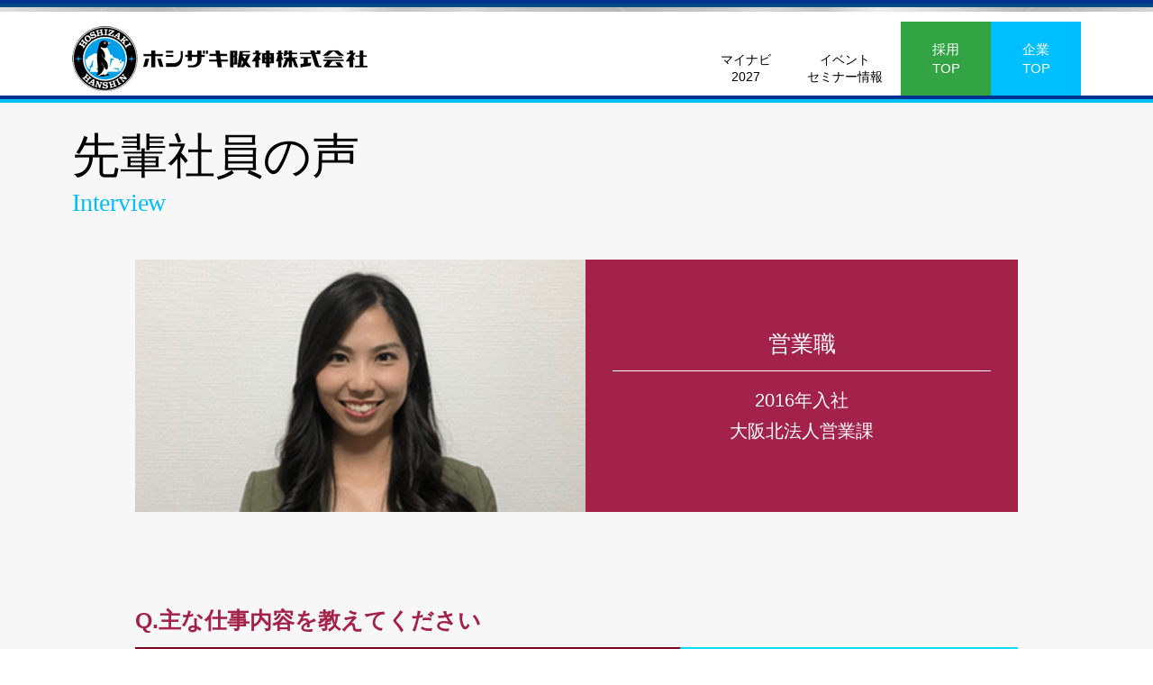

--- FILE ---
content_type: text/html; charset=UTF-8
request_url: http://hoshizaki-hanshin.co.jp/interview/%E6%96%B0%E5%8D%92-%E5%A4%A7%E9%98%AA%E3%82%B1%E3%83%BC%E3%82%BF%E3%83%AA%E3%83%B3%E3%82%B0%E4%BF%82/
body_size: 7284
content:
<!DOCTYPE html>
<html lang="ja"
	prefix="og: https://ogp.me/ns#" >
<head>
<meta name="format-detection" content="telephone=no">
<meta charset="UTF-8" />
<meta name="viewport" content="width=device-width, initial-scale=1.0">
<link rel="stylesheet" type="text/css" href="http://hoshizaki-hanshin.co.jp/hanshin/wp-content/themes/whitestudio/css/pace.css" media="screen" />
<link rel="stylesheet" href="http://hoshizaki-hanshin.co.jp/hanshin/wp-content/themes/whitestudio/css/style.css" type="text/css" media="screen, print" />
<link rel="stylesheet" type="text/css" href="http://hoshizaki-hanshin.co.jp/hanshin/wp-content/themes/whitestudio/css/slick.css" media="screen"  rel="preload"  as="style" onload="this.onload=null;this.rel='stylesheet'"/>
<noscript><link rel="stylesheet" href="http://hoshizaki-hanshin.co.jp/hanshin/wp-content/themes/whitestudio/css/slick.css"></noscript>
<link rel="stylesheet" type="text/css" href="http://hoshizaki-hanshin.co.jp/hanshin/wp-content/themes/whitestudio/css/slick-theme.css" media="screen" rel="preload"  as="style" onload="this.onload=null;this.rel='stylesheet'" />
<noscript><link rel="stylesheet" href="http://hoshizaki-hanshin.co.jp/hanshin/wp-content/themes/whitestudio/css/slick-theme.css"></noscript>

<link rel="shortcut icon"  href="http://hoshizaki-hanshin.co.jp/favicon.ico">
<link rel="apple-touch-icon" sizes="180x180" href="http://hoshizaki-hanshin.co.jp//apple-touch-icon-130x130.png">
<!--[if lt IE 9]>
<script src="http://hoshizaki-hanshin.co.jp/hanshin/wp-content/themes/whitestudio/jquery/html5.js" type="text/javascript"></script>
<![endif]-->
<title>new employee022 大阪ケータリング係 | ホシザキ阪神株式会社 </title>

		<!-- All in One SEO 4.1.2.3 -->
		<link rel="canonical" href="http://hoshizaki-hanshin.co.jp/interview/%e6%96%b0%e5%8d%92-%e5%a4%a7%e9%98%aa%e3%82%b1%e3%83%bc%e3%82%bf%e3%83%aa%e3%83%b3%e3%82%b0%e4%bf%82/" />
		<meta property="og:site_name" content="ホシザキ阪神株式会社 | 業務用厨房機器の販売、修理はホシザキ阪神株式会社" />
		<meta property="og:type" content="article" />
		<meta property="og:title" content="new employee022 大阪ケータリング係 | ホシザキ阪神株式会社 " />
		<meta property="og:url" content="http://hoshizaki-hanshin.co.jp/interview/%e6%96%b0%e5%8d%92-%e5%a4%a7%e9%98%aa%e3%82%b1%e3%83%bc%e3%82%bf%e3%83%aa%e3%83%b3%e3%82%b0%e4%bf%82/" />
		<meta property="article:published_time" content="2021-06-04T13:46:05Z" />
		<meta property="article:modified_time" content="2024-03-04T01:08:57Z" />
		<meta name="twitter:card" content="summary" />
		<meta name="twitter:domain" content="hoshizaki-hanshin.co.jp" />
		<meta name="twitter:title" content="new employee022 大阪ケータリング係 | ホシザキ阪神株式会社 " />
		<script type="application/ld+json" class="aioseo-schema">
			{"@context":"https:\/\/schema.org","@graph":[{"@type":"WebSite","@id":"http:\/\/hoshizaki-hanshin.co.jp\/#website","url":"http:\/\/hoshizaki-hanshin.co.jp\/","name":"\u30db\u30b7\u30b6\u30ad\u962a\u795e\u682a\u5f0f\u4f1a\u793e","description":"\u696d\u52d9\u7528\u53a8\u623f\u6a5f\u5668\u306e\u8ca9\u58f2\u3001\u4fee\u7406\u306f\u30db\u30b7\u30b6\u30ad\u962a\u795e\u682a\u5f0f\u4f1a\u793e","publisher":{"@id":"http:\/\/hoshizaki-hanshin.co.jp\/#organization"}},{"@type":"Organization","@id":"http:\/\/hoshizaki-hanshin.co.jp\/#organization","name":"\u30db\u30b7\u30b6\u30ad\u962a\u795e\u682a\u5f0f\u4f1a\u793e","url":"http:\/\/hoshizaki-hanshin.co.jp\/"},{"@type":"BreadcrumbList","@id":"http:\/\/hoshizaki-hanshin.co.jp\/interview\/%e6%96%b0%e5%8d%92-%e5%a4%a7%e9%98%aa%e3%82%b1%e3%83%bc%e3%82%bf%e3%83%aa%e3%83%b3%e3%82%b0%e4%bf%82\/#breadcrumblist","itemListElement":[{"@type":"ListItem","@id":"http:\/\/hoshizaki-hanshin.co.jp\/#listItem","position":"1","item":{"@type":"WebPage","@id":"http:\/\/hoshizaki-hanshin.co.jp\/","name":"\u30db\u30fc\u30e0","description":"\u962a\u795e\u30a8\u30ea\u30a2\u306e\u30db\u30b7\u30b6\u30ad\u88fd\u54c1\u306e\u8ca9\u58f2\u3001\u30a2\u30d5\u30bf\u30fc\u30d5\u30a9\u30ed\u30fc\u306f\u30db\u30b7\u30b6\u30ad\u962a\u795e\u3078\u3002 \u51b7\u8535\u5eab\u3084\u88fd\u6c37\u6a5f\u3001\u98df\u5668\u6d17\u6d44\u6a5f\u30fb\u7d66\u8336\u6a5f\u306a\u3069\u696d\u52d9\u7528\u53a8\u623f\u6a5f\u5668\u306e\u3053\u3068\u306a\u3089\u304a\u4efb\u305b\u304f\u3060\u3055\u3044\u3002","url":"http:\/\/hoshizaki-hanshin.co.jp\/"},"nextItem":"http:\/\/hoshizaki-hanshin.co.jp\/interview\/%e6%96%b0%e5%8d%92-%e5%a4%a7%e9%98%aa%e3%82%b1%e3%83%bc%e3%82%bf%e3%83%aa%e3%83%b3%e3%82%b0%e4%bf%82\/#listItem"},{"@type":"ListItem","@id":"http:\/\/hoshizaki-hanshin.co.jp\/interview\/%e6%96%b0%e5%8d%92-%e5%a4%a7%e9%98%aa%e3%82%b1%e3%83%bc%e3%82%bf%e3%83%aa%e3%83%b3%e3%82%b0%e4%bf%82\/#listItem","position":"2","item":{"@type":"WebPage","@id":"http:\/\/hoshizaki-hanshin.co.jp\/interview\/%e6%96%b0%e5%8d%92-%e5%a4%a7%e9%98%aa%e3%82%b1%e3%83%bc%e3%82%bf%e3%83%aa%e3%83%b3%e3%82%b0%e4%bf%82\/","name":"2 \u5927\u962a\u30b1\u30fc\u30bf\u30ea\u30f3\u30b0\u4fc2","url":"http:\/\/hoshizaki-hanshin.co.jp\/interview\/%e6%96%b0%e5%8d%92-%e5%a4%a7%e9%98%aa%e3%82%b1%e3%83%bc%e3%82%bf%e3%83%aa%e3%83%b3%e3%82%b0%e4%bf%82\/"},"previousItem":"http:\/\/hoshizaki-hanshin.co.jp\/#listItem"}]},{"@type":"Person","@id":"http:\/\/hoshizaki-hanshin.co.jp\/author\/hoshizaki_admin\/#author","url":"http:\/\/hoshizaki-hanshin.co.jp\/author\/hoshizaki_admin\/","name":"\u7ba1\u7406","image":{"@type":"ImageObject","@id":"http:\/\/hoshizaki-hanshin.co.jp\/interview\/%e6%96%b0%e5%8d%92-%e5%a4%a7%e9%98%aa%e3%82%b1%e3%83%bc%e3%82%bf%e3%83%aa%e3%83%b3%e3%82%b0%e4%bf%82\/#authorImage","url":"http:\/\/0.gravatar.com\/avatar\/60c4b6c894bbaace285ea97a53341d95?s=96&d=mm&r=g","width":"96","height":"96","caption":"\u7ba1\u7406"}},{"@type":"WebPage","@id":"http:\/\/hoshizaki-hanshin.co.jp\/interview\/%e6%96%b0%e5%8d%92-%e5%a4%a7%e9%98%aa%e3%82%b1%e3%83%bc%e3%82%bf%e3%83%aa%e3%83%b3%e3%82%b0%e4%bf%82\/#webpage","url":"http:\/\/hoshizaki-hanshin.co.jp\/interview\/%e6%96%b0%e5%8d%92-%e5%a4%a7%e9%98%aa%e3%82%b1%e3%83%bc%e3%82%bf%e3%83%aa%e3%83%b3%e3%82%b0%e4%bf%82\/","name":"new employee022 \u5927\u962a\u30b1\u30fc\u30bf\u30ea\u30f3\u30b0\u4fc2 | \u30db\u30b7\u30b6\u30ad\u962a\u795e\u682a\u5f0f\u4f1a\u793e","inLanguage":"ja","isPartOf":{"@id":"http:\/\/hoshizaki-hanshin.co.jp\/#website"},"breadcrumb":{"@id":"http:\/\/hoshizaki-hanshin.co.jp\/interview\/%e6%96%b0%e5%8d%92-%e5%a4%a7%e9%98%aa%e3%82%b1%e3%83%bc%e3%82%bf%e3%83%aa%e3%83%b3%e3%82%b0%e4%bf%82\/#breadcrumblist"},"author":"http:\/\/hoshizaki-hanshin.co.jp\/interview\/%e6%96%b0%e5%8d%92-%e5%a4%a7%e9%98%aa%e3%82%b1%e3%83%bc%e3%82%bf%e3%83%aa%e3%83%b3%e3%82%b0%e4%bf%82\/#author","creator":"http:\/\/hoshizaki-hanshin.co.jp\/interview\/%e6%96%b0%e5%8d%92-%e5%a4%a7%e9%98%aa%e3%82%b1%e3%83%bc%e3%82%bf%e3%83%aa%e3%83%b3%e3%82%b0%e4%bf%82\/#author","image":{"@type":"ImageObject","@id":"http:\/\/hoshizaki-hanshin.co.jp\/#mainImage","url":"http:\/\/hoshizaki-hanshin.co.jp\/hanshin\/wp-content\/uploads\/2021\/07\/img_new_4@2x.png","width":"720","height":"460"},"primaryImageOfPage":{"@id":"http:\/\/hoshizaki-hanshin.co.jp\/interview\/%e6%96%b0%e5%8d%92-%e5%a4%a7%e9%98%aa%e3%82%b1%e3%83%bc%e3%82%bf%e3%83%aa%e3%83%b3%e3%82%b0%e4%bf%82\/#mainImage"},"datePublished":"2021-06-04T13:46:05+09:00","dateModified":"2024-03-04T01:08:57+09:00"}]}
		</script>
		<!-- All in One SEO -->

<link rel='dns-prefetch' href='//ajax.googleapis.com' />
<link rel='dns-prefetch' href='//s.w.org' />
<link rel="alternate" type="application/rss+xml" title="ホシザキ阪神株式会社 &raquo; フィード" href="http://hoshizaki-hanshin.co.jp/feed/" />
<link rel="alternate" type="application/rss+xml" title="ホシザキ阪神株式会社 &raquo; コメントフィード" href="http://hoshizaki-hanshin.co.jp/comments/feed/" />
<link rel='stylesheet' id='wp-block-library-css'  href='http://hoshizaki-hanshin.co.jp/hanshin/wp-includes/css/dist/block-library/style.min.css?ver=5362b7a39abe4a68a22de94a87c8119b' type='text/css' media='all' />
<script type='text/javascript' src='https://ajax.googleapis.com/ajax/libs/jquery/3.3.1/jquery.min.js?ver=3.3.1' id='jquery-js'></script>
<link rel="https://api.w.org/" href="http://hoshizaki-hanshin.co.jp/wp-json/" /><link rel='shortlink' href='http://hoshizaki-hanshin.co.jp/?p=1371' />
<link rel="alternate" type="application/json+oembed" href="http://hoshizaki-hanshin.co.jp/wp-json/oembed/1.0/embed?url=http%3A%2F%2Fhoshizaki-hanshin.co.jp%2Finterview%2F%25e6%2596%25b0%25e5%258d%2592-%25e5%25a4%25a7%25e9%2598%25aa%25e3%2582%25b1%25e3%2583%25bc%25e3%2582%25bf%25e3%2583%25aa%25e3%2583%25b3%25e3%2582%25b0%25e4%25bf%2582%2F" />
<link rel="alternate" type="text/xml+oembed" href="http://hoshizaki-hanshin.co.jp/wp-json/oembed/1.0/embed?url=http%3A%2F%2Fhoshizaki-hanshin.co.jp%2Finterview%2F%25e6%2596%25b0%25e5%258d%2592-%25e5%25a4%25a7%25e9%2598%25aa%25e3%2582%25b1%25e3%2583%25bc%25e3%2582%25bf%25e3%2583%25aa%25e3%2583%25b3%25e3%2582%25b0%25e4%25bf%2582%2F&#038;format=xml" />
<script src="https://cdnjs.cloudflare.com/ajax/libs/pace/1.0.2/pace.min.js" ></script>
<script>
Pace.on('done', function(){
    $('.wrapper').fadeIn(1000);
});

</script>
</head>
<body class="interview-template-default single single-interview postid-1371">
     
  <div class="wrapper wrapper_recruite">
  <!-- ヘッダー -->
  
<header id="header" class="header header_recruite">

  <!-- ヘッダー中身 -->
  <div class="header-inner ">
<a href="http://hoshizaki-hanshin.co.jp/" class="header_logo">
        <picture class="">
<source media="(min-width: 1025px)" srcset="http://hoshizaki-hanshin.co.jp/hanshin/wp-content/themes/whitestudio/images/common/img_logo.png">
<source media="(max-width: 1024px)" srcset="http://hoshizaki-hanshin.co.jp/hanshin/wp-content/themes/whitestudio/images/common/img_logo@2x.png">
<img src="http://hoshizaki-hanshin.co.jp/hanshin/wp-content/themes/whitestudio/images/common/img_logo.png" width="328" height="72" alt="">
</picture></a>

    <div class="header_menu_box ">
      <div class="menu_inner">

        
          <nav id="header_menu" class="header_menu ">
        <ul class="header_menu_pc header_menu_recruite">
        <li><a href="https://job.mynavi.jp/27/pc/search/corp57309/outline.html" target="_blank">マイナビ<br>2027</a></li>
        <li><a href="http://hoshizaki-hanshin.co.jp/info_cat/rec_seminar/" target="_blank">イベント<br>セミナー情報</a></li>        <li><a href="http://hoshizaki-hanshin.co.jp/recruite" class="header_menu_saiyo header_menu_saiyo_1"><span>採用<br>TOP</span></a></li>
        <li><a href="http://hoshizaki-hanshin.co.jp/" class="header_menu_saiyo header_menu_saiyo_2"><span>企業<br>TOP</span></a></li>
        </ul>

        </nav>

      </div>
    </div>
  </div>
  <!-- / ヘッダー中身 -->

</header>
<!-- / ヘッダー -->
<div class="sub_page_line"></div>

<div class="inner3">
  <div class="sub_page_title sub_page_title_2 pace_fade sub_page_title_flex">
    <p class="sub_title">先輩社員の声
    <span>Interview</span></p>
</div>
</div>


<div class=" interview fade_up">

	<div class="inner2">

			<div class="interview_main_shosai">
				<div class="interview_main_shosai_l">
					<figure class="interview_main_shosai_img">
						<picture class="">
							<img width="500" height="280" src="http://hoshizaki-hanshin.co.jp/hanshin/wp-content/uploads/2021/07/img_new_4@2x-500x280.png" class="attachment-img-interview_b size-img-interview_b wp-post-image" alt="" loading="lazy" />
					</picture>
					</figure>
				</div>
				<div class="interview_main_shosai_r interview_main_shosai_r_eigyo">
					<p class="interview_main_shosai_txt_1">営業職</p>
					<p class="interview_main_shosai_txt_2">2016年入社<br>大阪北法人営業課</p>

				</div>

			</div>




      								<section class="interview_qa ">
						<h3 class="interview_qa_tit interview_qa_tit_eigyo">Q.主な仕事内容を教えてください</h3>
						  <div class="interview_qa_txt">
							私が所属するケータリング課は病院、高齢者施設、保育園、社員食堂等の飲食店以外のお客様が対象です。<br />
現在は、すでに導入いただいている施設へのアフターフォローを行うほか、新規開拓に積極的に取り組んでいます。<br />
提案には厨房の栄養士とのコミュニケーションがとても大切です。<br />
栄養士は女性の方が多いので同じ女性ならではの目線で、使い易さや効率を考えた厨房導線等の提案を喜んでいただける事が多く、お客様に寄り添いながら、様々な現場を対応してきたからこその経験を活かし、より良い厨房環境の提案を心がけています。<br />
厨房業界の女性営業はまだまだ珍しく、訪問時お客様に驚かれますが、分からない点や気になる点が同じ女性で相談しやすい等とお声を頂く機会も多いです。<br />
						  </div>
					</section>
					<section class="interview_qa ">
						<h3 class="interview_qa_tit interview_qa_tit_eigyo">Q.当社で働く魅力（やりがい）とは？</h3>
						  <div class="interview_qa_txt">
							お客様から「あなたの提案のおかげで厨房環境が整って働きやすくなったよ。ありがとう。」<br />
という声を頂くことにとてもやりがいを感じます。<br />
厨房業界では他社と競合することが多いですが、ただただ同じ機器を提案するだけでなく、プラスαで厨房機器のプロとしての視点から。よりお客様の役に立つ提案をすることで成約につながり、お客様の働く環境が更に良くなり喜んで頂けることはとても嬉しく思います。<br />
						  </div>
					</section>
					<section class="interview_qa">
						<h3 class="interview_qa_tit interview_qa_tit_eigyo">学生の皆さんに向けてメッセージ</h3>
						  <div class="interview_qa_txt ">
							仕事で大変なこともありますが、土日祝が休みで毎週水曜日は早帰りデーのため、プライベートの時間をしっかりとることが出来ます。<br />
入社後は3ヶ月間の研修で座学の他、実際に機器に触れながら学ぶ機会や先輩に同行して現場を知る期間があり、配属後は自信を持って営業活動に取り組むことができます。<br />
社内には多くの専門部署があり、現場に出て分からない事があれば専門知識をもつ多くの先輩方がすぐに相談に乗ってくださるので、分からない事や不安な事も相談しやすく働きやすい環境だと思います。<br />
						  </div>
					</section>
			

<a href="http://hoshizaki-hanshin.co.jp/interview" class="interview_linkbtn">一覧へ戻る</a>
            
      <!-- 投稿が無い場合 -->
      








	</div>
</div>

<footer id="footer" class="footer_rec">

  <!-- フッターコンテンツ -->

  <div class="footer-inner footer-inner-rec">
    <div class="footer_menu_box">
      <ul class="footer_menu footer_menu_rec">
        <li> <a href="http://hoshizaki-hanshin.co.jp/privacy">個人情報保護方針</a> </li>
      </ul>
    </div>
  </div>
  <div class="footer-inner">
    <div class="footer_menu_box">
      <ul class="footer_menu footer_menu_1">
  <li><a href="http://hoshizaki-hanshin.co.jp/company">企業情報</a></li>
  <li><a href="http://hoshizaki-hanshin.co.jp/location" target="_blank">所在一覧</a>
    <ul class="footer_menu_sub">
     <li><a href="https://www.hoshizaki.co.jp/f/demand_eig_search.htm" target="_blank">営業所検索</a></li>
    </ul>

  </li>

</ul>
<ul class="footer_menu footer_menu_2">
<li><a href="http://hoshizaki-hanshin.co.jp/sales">販売事業</a>
    <ul class="footer_menu_sub">
      <li><a href="http://hoshizaki-hanshin.co.jp/super">スーパー</a></li>
      <li><a href="http://hoshizaki-hanshin.co.jp/convenience">コンビニ</a></li>
      <li><a href="http://hoshizaki-hanshin.co.jp/food">飲食店</a></li>
      <li><a href="http://hoshizaki-hanshin.co.jp/restaurant">レストラン</a></li>
      <li><a href="http://hoshizaki-hanshin.co.jp/school">学校</a></li>
      <li><a href="http://hoshizaki-hanshin.co.jp/hospital">病院・福祉施設</a></li>
      <li><a href="http://hoshizaki-hanshin.co.jp/farm">農家</a></li>
      <li><a href="http://hoshizaki-hanshin.co.jp/fish">漁港・物流</a></li>
      <li><a href="http://hoshizaki-hanshin.co.jp/hotel">ホテル</a></li>
    </ul>

    </li>
</ul>
<ul class="footer_menu footer_menu_3">
  <li><a href="http://hoshizaki-hanshin.co.jp/item">製品情報</a>
      <ul class="footer_menu_sub">
       <li><a href="http://hoshizaki-hanshin.co.jp/item">製品一覧</a></li>
      </ul>

      </li>
</ul>
<ul class="footer_menu footer_menu_4">
  <li><a href="http://hoshizaki-hanshin.co.jp/construction">厨房設計・施工</a></li>
  <li><a href="http://hoshizaki-hanshin.co.jp/accessories">サプライ商品/衛生管理</a></li>
  <li><a href="http://hoshizaki-hanshin.co.jp/consultant">コンサル室</a>
    <ul class="footer_menu_sub">
      <li><a href="http://hoshizaki-hanshin.co.jp/seminar" target="_blank">セミナー情報</a>
    </ul>
      </li>



</ul>
<ul class="footer_menu footer_menu_4">
<li><a href="http://hoshizaki-hanshin.co.jp/maintenance">アフターメンテナンス</a>
    <ul class="footer_menu_sub">
		<li><a href="http://hoshizaki-hanshin.co.jp/contract" target="_blank">保守点検</a></li>
		<li><a href="http://hoshizaki-hanshin.co.jp/repair" target="_blank">補修事例</a></li>
		<li><a href="http://hoshizaki-hanshin.co.jp/diagnosis" target="_blank">機器診断事例</a></li>
		<li><a href="http://hoshizaki-hanshin.co.jp/connectwifi/" target="_blank">温度管理/コネクトWi-Fi</a></li>
		<li><a href="http://hoshizaki-hanshin.co.jp/furon/" target="_blank">フロン点検</a></li>
    </ul>
    </li>
</ul>
<ul class="footer_menu footer_menu_5">
<li><a href="http://hoshizaki-hanshin.co.jp/recruite">採用情報</a>
    <ul class="footer_menu_sub">
     <li><a href="http://hoshizaki-hanshin.co.jp/job">職種紹介</a></li>
     <li><a href="http://hoshizaki-hanshin.co.jp/number">数字で見るホシザキ阪神</a></li>
     <li><a href="http://hoshizaki-hanshin.co.jp/interview">先輩社員の声
</a></li>
     <li><a href="http://hoshizaki-hanshin.co.jp/educational">教育体系/社内活動</a></li>
     <li><a href="http://hoshizaki-hanshin.co.jp/qa">よくある質問</a></li>
     <li><a href="http://hoshizaki-hanshin.co.jp/info_cat/rec_seminar/" target="_blank">イベントセミナー情報</a></li>
     <li><a href="http://hoshizaki-hanshin.co.jp/requirments">募集要項</a></li>
    </ul>

    </li>
</ul>
<ul class="footer_menu footer_menu_6">
  <li><a href="http://hoshizaki-hanshin.co.jp/contact" target="_blank">お問い合わせ</a>
    <ul class="footer_menu_sub">
     <li><a href="https://www.hoshizaki.co.jp/f/demand2.htm" class="link1" target="_blank">カタログ・資料請求</a></li>
    </ul>
  </li>
</ul>
    </div>
    <div class="footer_bottom">
      <div class="footer_bottom_l"> <a href="http://hoshizaki-hanshin.co.jp/">
        <picture class="http://hoshizaki-hanshin.co.jp/recruite">
          <source media="(min-width: 1025px)" srcset="http://hoshizaki-hanshin.co.jp/hanshin/wp-content/themes/whitestudio/images/common/img_footer_logo.png">
          <source media="(max-width: 1024px)" srcset="http://hoshizaki-hanshin.co.jp/hanshin/wp-content/themes/whitestudio/images/common/img_footer_logo@2x.png">
          <img src="http://hoshizaki-hanshin.co.jp/hanshin/wp-content/themes/whitestudio/images/common/img_footer_logo.png" alt=""> </picture>
        </a>
        <p>532-0012　大阪府大阪市大阪市淀川区木川東3-1-34<br>TEL：06-6886-5691  日曜祝日除く 9:00 - 17:45</p>
      </div>
      <div class="footer_bottom_c"> <a href="https://www.hoshizaki.co.jp/" target="_blank">
        <picture class="">
          <source media="(min-width: 1025px)" srcset="http://hoshizaki-hanshin.co.jp/hanshin/wp-content/themes/whitestudio/images/common/img_footer_ban.png">
          <source media="(max-width: 1024px)" srcset="http://hoshizaki-hanshin.co.jp/hanshin/wp-content/themes/whitestudio/images/common/img_footer_ban@2x.png">
          <img src="http://hoshizaki-hanshin.co.jp/hanshin/wp-content/themes/whitestudio/images/common/img_footer_ban.png" alt=""> </picture>
        </a>
        <p>本サイトに含まれる写真等の<br>
          データの無断転用を禁止します。</p>
      </div>
      <div class="footer_bottom_r"> <a href="https://www.hoshizaki.co.jp/f/demand2.htm" class="link1" target="_blank">カタログ・資料請求</a> <a href="http://hoshizaki-hanshin.co.jp/privacy" class="link2">個人情報保護について</a> <a href="https://www.hoshizaki.co.jp/esg/" class="link2">ESG情報について</a> </div>
    </div>
    <div id="copyright">
      <p>Copyright(C) HOSHIZAKI HANSIN CO.,LTD 2019. All Rights Reserved.</p>
    </div>
  </div>
  <!-- / フッターコンテンツ -->

</footer>
<!-- / フッターエリア -->
</div>


<div class="header header_fixed header_recruite">

  <!-- ヘッダー中身 -->
  <div class="header-inner header_fixed-inner"> <a href="http://hoshizaki-hanshin.co.jp/" class="header_logo header_fixed_logo">
    <picture class="">
      <source media="(min-width: 1025px)" srcset="http://hoshizaki-hanshin.co.jp/hanshin/wp-content/themes/whitestudio/images/common/img_logo.png">
      <source media="(max-width: 1024px)" srcset="http://hoshizaki-hanshin.co.jp/hanshin/wp-content/themes/whitestudio/images/common/img_logo@2x.png">
      <img src="http://hoshizaki-hanshin.co.jp/hanshin/wp-content/themes/whitestudio/images/common/img_logo.png" alt=""> </picture>
    </a>
    <div class="header_menu_box ">
      <div class="menu_inner">

        
          <nav id="header_menu" class="header_menu header_menu_fixed">
        <ul class="header_menu_pc header_menu_recruite">
        <li><a href="https://job.mynavi.jp/25/check/search/corp57309/outline.html" target="_blank">マイナビ<br>2025</a></li>
        <li><a href="http://hoshizaki-hanshin.co.jp/info_cat/rec_seminar/" target="_blank">イベント<br>セミナー情報</a></li>
        <li><a href="http://hoshizaki-hanshin.co.jp/recruite" class="header_menu_saiyo header_menu_saiyo_1"><span>採用<br>TOP</span></a></li>
        <li><a href="http://hoshizaki-hanshin.co.jp/" class="header_menu_saiyo header_menu_saiyo_2"><span>企業<br>TOP</span></a></li>
        </ul>


        </nav>


      </div>
    </div>
  </div>
  <!-- / ヘッダー中身 -->

</div>
<div id="nav_toggle">
  <div> <span></span> <span></span> <span></span> </div>
</div>
<nav id="sp_menu" class="sp_menu ">
                    <ul class="">
            <li><a href="http://hoshizaki-hanshin.co.jp/">TOP</a></li>
            <li><a href="http://hoshizaki-hanshin.co.jp/company">企業情報</a></li>

            <li><span class="sp_sub_btn">事業内容</span>
            <ul class="sp_menu_sub">
              <li><a href="http://hoshizaki-hanshin.co.jp/sales">販売事業</a></li>
              <li><a href="http://hoshizaki-hanshin.co.jp/maintenance">アフターメンテナンス</a></li>
              <li><a href="http://hoshizaki-hanshin.co.jp/construction">厨房設計・施工</a></li>
              <li><a href="http://hoshizaki-hanshin.co.jp/accessories">サプライ商品/衛生管理</a></li>
            </ul>
            </li>
            <li><a href="http://hoshizaki-hanshin.co.jp/item">製品情報</a></li>
            <li><a href="http://hoshizaki-hanshin.co.jp/consultant">コンサル室</a></li>
            <li>
<span class="sp_sub_btn">採用情報</span>
              <ul class="sp_menu_sub">


<li><a href="http://hoshizaki-hanshin.co.jp/recruite">採用情報
</a></li>
<li><a href="http://hoshizaki-hanshin.co.jp/job">仕事内容紹介
</a></li>
<li><a href="http://hoshizaki-hanshin.co.jp/number">数字で見るホシザキ阪神</a></li>
  <li><a href="http://hoshizaki-hanshin.co.jp/interview">先輩社員の声</a></li>
  <li><a href="http://hoshizaki-hanshin.co.jp/educational">教育体系/社内活動</a></li>
    <li><a href="http://hoshizaki-hanshin.co.jp/qa">Q&A</a></li>
      <li><a href="http://hoshizaki-hanshin.co.jp/requirments">募集要項</a></li>

              </ul>

            </li>
            <li><a href="http://hoshizaki-hanshin.co.jp/location" target="_blank">所在一覧</a></li>
            <li><a href="http://hoshizaki-hanshin.co.jp/contact" target="_blank">お問い合せ</a></li>
               </ul>

    </nav>
<script type='text/javascript' src='http://hoshizaki-hanshin.co.jp/hanshin/wp-includes/js/wp-embed.min.js?ver=5362b7a39abe4a68a22de94a87c8119b' id='wp-embed-js'></script>
<script src="http://hoshizaki-hanshin.co.jp/hanshin/wp-content/themes/whitestudio/jquery/jquery.inview.min.js"></script>
<script src="http://hoshizaki-hanshin.co.jp/hanshin/wp-content/themes/whitestudio/jquery/fade.js"></script>
<script src="http://hoshizaki-hanshin.co.jp/hanshin/wp-content/themes/whitestudio/jquery/fixed.js"></script>
<!--
<script type="text/javascript" src="http://hoshizaki-hanshin.co.jp/hanshin/wp-content/themes/whitestudio/jquery/smooth-scroll.js"></script>
<script>
var scroll = new SmoothScroll('a[href*="#"]',{
  speed: 500,

});
</script>
-->
<script type="text/javascript" src="http://hoshizaki-hanshin.co.jp/hanshin/wp-content/themes/whitestudio/jquery/menu.js"></script>
<script type="text/javascript" src="http://hoshizaki-hanshin.co.jp/hanshin/wp-content/themes/whitestudio/jquery/slick.min.js"></script>
<script type="text/javascript" src="http://hoshizaki-hanshin.co.jp/hanshin/wp-content/themes/whitestudio/jquery/jquery-numerator.js"></script>
<script type="text/javascript" src="http://hoshizaki-hanshin.co.jp/hanshin/wp-content/themes/whitestudio/jquery/rec_slide.js"></script>
<script type="text/javascript" src="http://hoshizaki-hanshin.co.jp/hanshin/wp-content/themes/whitestudio/jquery/rec_num.js"></script>
<script type="text/javascript" src="//typesquare.com/3/tsst/script/ja/typesquare.js?HPQHOUpCqm0%3D&auto_load_font=true" charset="utf-8"></script>
</body></html>


--- FILE ---
content_type: text/css
request_url: http://hoshizaki-hanshin.co.jp/hanshin/wp-content/themes/whitestudio/css/style.css
body_size: 48306
content:
@charset "UTF-8";
:root {
	--color-perple: #4c1055;
	--color-perple2: #f3ecf6;
  --color-white: #fff;
  --color-white2: #EFEFEF;
  --color-white3: #f7f7f7;
  --color-white4: #F5F5F5;
	--color-black: #000000;
	--color-black2: #2a2a2a;
  --color-red1: #ab1638;
  --color-red2: #a32249;
  --color-red3: #640318;
  --color-red4: #d00707;
  --color-orange1: #ff8913;
  --color-orange2: #ffb432;
  --color-orange3: #E68C26;
  --color-yellow1: #fbf3e5;
  --color-green1: #049355;
  --color-green2: #b0d54c;
  --color-green3: #34a519;
  --color-green4: #33a444;
  --color-green5: #22b378;
  --color-green6: #007b28;
  --color-green7: #00af8c;
  --color-green8: #d1edff;
  --color-gray1: #919090;
  --color-gray2: #dcdcdc;
  --color-gray3: #e7e7e7;
  --color-gray4: #dddddd;
  --color-gray5: #a7a7a7;
  --color-gray6: #505050;
  --color-blue1: #0666aa;
  --color-blue2: #00bfff;
  --color-blue3: #02328d;
  --color-blue4: #0d1467;
  --color-blue5: #0182e7;
  --color-blue6: #588fc9;
  --color-blue7: #004a86;
  --color-blue8: #00b3ff;
  --color-blue9: #d1edff;
	--font-size8: 8px;
	--font-size10: 10px;
	--font-size12: 12px;
	--font-size14: 14px;
	--font-size16: 16px;
	--font-size18: 18px;
/*
var(--color-perple)
 */
}
.primary {
  background-color: var(--color-white);
}

.secondary {
  background-color: #cccccc;
}

.success {
  background-color: #28a745;
}

.info {
  background-color: #aaaaaa;
}

.warning {
  background-color: #ffc107;
}

.danger {
  background-color: #dc3545;
}

.light {
  background-color: #f8f9fa;
}

.dark {
  background-color: #343a40;
}

*,
::before,
::after {
  margin: 0;
  padding: 0;
  border: 0;
  -webkit-box-sizing: border-box;
  /*Safari*/
  -moz-box-sizing: border-box;
  /*Firefox*/
  box-sizing: border-box;
}

html,
body {
  min-height: 100%;
}

/*
* 1. デバイスの向きを変えた後にユーザーの文字サイズ調整を防ぐ
* 2. remの基準となるフォントサイズ
*/
html {
  font-size: 62.5%;
  /*2*/
  -ms-text-size-adjust: 100%;
  /*1*/
  -webkit-text-size-adjust: 100%;
  /*1*/
}

body {
  line-height: 1;
  -webkit-font-smoothing: antialiased;
  -moz-osx-font-smoothing: grayscale;
}

/*リストスタイルを消去*/
ul,
ol {
  list-style: none;
}

/*デフォルトでcollapse*/
table {
  border-collapse: collapse;
  border-spacing: 0;
}

/**
  * IE9+用に、displayプロパティを定義。
  * 1. Edge, IE, Firefox用、details要素とsummary要素に「display: block;」を定義。
  * 2. IE, Firefox用、main要素に「display: block;」を定義。
 */
article,
aside,
details,
figcaption,
figure,
footer,
header,
main,
menu,
nav,
section,
summary {
  /* 1 */
  display: block;
}

/*-------------------------------
	フォーム類のスタイルをリセットする
-------------------------------*/
input,
textarea,
select {
  /*	-webkit-appearance: none;
  		 -moz-appearance: none;
  					appearance: none;*/
  outline: none;
  /*Chromeのフォーカス時アウトラインを削除*/
  border: none;
  border-radius: 0;
  background: none;
  font-family: "ヒラギノ丸ゴ W4 JIS2004", Hiragino Maru Gothic W4 JIS2004, メイリオ, Meiryo, sans-serif;
  box-shadow: none;
  resize: none;
}

select {
  /*Firefoxのセレクト矢印を削除*/
  text-indent: 0.01px;
  text-overflow: "";
}

select::-ms-expand {
  /*IEのセレクト装飾を非表示*/
  display: none;
}

textarea {
  overflow: auto;
}

button,
[type=button],
[type=reset],
[type=submit] {
  border: 0;
  cursor: pointer;
}

[disabled] {
  cursor: default;
}

button,
html [type=button],
[type=reset],
[type=submit] {
  -webkit-appearance: button;
}

button::-moz-focus-inner,
input::-moz-focus-inner {
  border: 0;
  padding: 0;
}

button:-moz-focusring,
input:-moz-focusring {
  outline: 1px dotted ButtonText;
}

[type=number]::-webkit-inner-spin-button,
[type=number]::-webkit-outer-spin-button {
  height: auto;
}

[type=search] {
  -webkit-appearance: textfield;
}

[type=search]::-webkit-search-cancel-button,
[type=search]::-webkit-search-decoration {
  -webkit-appearance: none;
}

/*-------------------------------
	テキスト・イメージ類スタイル
-------------------------------*/
a {
  background-color: transparent;
  /*IE10のリンクバックグラウンドカラーを透明にする*/
  text-decoration: none;
}

a:active,
a:hover {
  outline: 0;
}

b,
strong {
  font-weight: bold;
}

img {
  border-style: none;
  /*リンク内画像のborderを消去*/
  vertical-align: bottom;
  /*画像下のスキマを消去*/
}

svg:not(:root) {
  overflow: hidden;
}

/*-------------------------------
    全体
-------------------------------*/
html {
  font-size: 62.5%;
  /*2*/
  -ms-text-size-adjust: 100%;
  /*1*/
  -webkit-text-size-adjust: 100%;
  /*1*/
}

@media screen and (max-width: 767px) {
  html {
    overflow-x: hidden;
  }
}
body {
  font-family: "ヒラギノ丸ゴ W4 JIS2004", Hiragino Maru Gothic W4 JIS2004, メイリオ, Meiryo, sans-serif;
  -webkit-font-smoothing: antialiased;
  -moz-osx-font-smoothing: grayscale;
  position: relative;
  overflow-x: hidden;
  font-weight: 400;
  font-style: normal;
  line-height: 1.6;
  font-size: 1.8rem;
  letter-spacing: 0;
  background: var(--color-white);
  text-rendering: optimizeLegibility;
  z-index: 1;
}
@media all and (-ms-high-contrast: none) {
  body {
    font-family: "メイリオ", "ryo-gothic-plusn", "Yu Gothic", "游ゴシック", "YuGothic", "游ゴシック体", "Hiragino Kaku Gothic ProN", "MS PGothic", sans-serif;
  }
}

@media all and (-ms-high-contrast: none) {
  body {
    line-height: 2;
  }
}
@media screen and (max-width: 1120px) {
  body {
    max-width: 100vw;
    overflow-x: hidden;
  }
}
@media screen and (max-width: 767px) {
  body {
    font-size: 1.4rem;
  }
}
/*-------------------------------
          	font
-------------------------------*/
.fs_50 {
  font-size: 0.5rem;
}

@media screen and (max-width: 767px) {
  .fs_50_sp {
    font-size: 0.5rem !important;
  }
}
@media screen and (min-width: 768px) and (max-width: 1024px) {
  .fs_50_tab {
    font-size: 0.5rem !important;
  }
}
@media screen and (min-width: 1120px) {
  .fs_50_pc {
    font-size: 0.5rem !important;
  }
}
.fs_55 {
  font-size: 0.55rem;
}

@media screen and (max-width: 767px) {
  .fs_55_sp {
    font-size: 0.55rem !important;
  }
}
@media screen and (min-width: 768px) and (max-width: 1024px) {
  .fs_55_tab {
    font-size: 0.55rem !important;
  }
}
@media screen and (min-width: 1120px) {
  .fs_55_pc {
    font-size: 0.55rem !important;
  }
}
.fs_60 {
  font-size: 0.6rem;
}

@media screen and (max-width: 767px) {
  .fs_60_sp {
    font-size: 0.6rem !important;
  }
}
@media screen and (min-width: 768px) and (max-width: 1024px) {
  .fs_60_tab {
    font-size: 0.6rem !important;
  }
}
@media screen and (min-width: 1120px) {
  .fs_60_pc {
    font-size: 0.6rem !important;
  }
}
.fs_65 {
  font-size: 0.65rem;
}

@media screen and (max-width: 767px) {
  .fs_65_sp {
    font-size: 0.65rem !important;
  }
}
@media screen and (min-width: 768px) and (max-width: 1024px) {
  .fs_65_tab {
    font-size: 0.65rem !important;
  }
}
@media screen and (min-width: 1120px) {
  .fs_65_pc {
    font-size: 0.65rem !important;
  }
}
.fs_70 {
  font-size: 0.7rem;
}

@media screen and (max-width: 767px) {
  .fs_70_sp {
    font-size: 0.7rem !important;
  }
}
@media screen and (min-width: 768px) and (max-width: 1024px) {
  .fs_70_tab {
    font-size: 0.7rem !important;
  }
}
@media screen and (min-width: 1120px) {
  .fs_70_pc {
    font-size: 0.7rem !important;
  }
}
.fs_75 {
  font-size: 0.75rem;
}

@media screen and (max-width: 767px) {
  .fs_75_sp {
    font-size: 0.75rem !important;
  }
}
@media screen and (min-width: 768px) and (max-width: 1024px) {
  .fs_75_tab {
    font-size: 0.75rem !important;
  }
}
@media screen and (min-width: 1120px) {
  .fs_75_pc {
    font-size: 0.75rem !important;
  }
}
.fs_80 {
  font-size: 0.8rem;
}

@media screen and (max-width: 767px) {
  .fs_80_sp {
    font-size: 0.8rem !important;
  }
}
@media screen and (min-width: 768px) and (max-width: 1024px) {
  .fs_80_tab {
    font-size: 0.8rem !important;
  }
}
@media screen and (min-width: 1120px) {
  .fs_80_pc {
    font-size: 0.8rem !important;
  }
}
.fs_85 {
  font-size: 0.85rem;
}

@media screen and (max-width: 767px) {
  .fs_85_sp {
    font-size: 0.85rem !important;
  }
}
@media screen and (min-width: 768px) and (max-width: 1024px) {
  .fs_85_tab {
    font-size: 0.85rem !important;
  }
}
@media screen and (min-width: 1120px) {
  .fs_85_pc {
    font-size: 0.85rem !important;
  }
}
.fs_90 {
  font-size: 0.9rem;
}

@media screen and (max-width: 767px) {
  .fs_90_sp {
    font-size: 0.9rem !important;
  }
}
@media screen and (min-width: 768px) and (max-width: 1024px) {
  .fs_90_tab {
    font-size: 0.9rem !important;
  }
}
@media screen and (min-width: 1120px) {
  .fs_90_pc {
    font-size: 0.9rem !important;
  }
}
.fs_95 {
  font-size: 0.95rem;
}

@media screen and (max-width: 767px) {
  .fs_95_sp {
    font-size: 0.95rem !important;
  }
}
@media screen and (min-width: 768px) and (max-width: 1024px) {
  .fs_95_tab {
    font-size: 0.95rem !important;
  }
}
@media screen and (min-width: 1120px) {
  .fs_95_pc {
    font-size: 0.95rem !important;
  }
}
.fs_100 {
  font-size: 1rem;
}

@media screen and (max-width: 767px) {
  .fs_100_sp {
    font-size: 1rem !important;
  }
}
@media screen and (min-width: 768px) and (max-width: 1024px) {
  .fs_100_tab {
    font-size: 1rem !important;
  }
}
@media screen and (min-width: 1120px) {
  .fs_100_pc {
    font-size: 1rem !important;
  }
}
.fs_105 {
  font-size: 1.05rem;
}

@media screen and (max-width: 767px) {
  .fs_105_sp {
    font-size: 1.05rem !important;
  }
}
@media screen and (min-width: 768px) and (max-width: 1024px) {
  .fs_105_tab {
    font-size: 1.05rem !important;
  }
}
@media screen and (min-width: 1120px) {
  .fs_105_pc {
    font-size: 1.05rem !important;
  }
}
.fs_110 {
  font-size: 1.1rem;
}

@media screen and (max-width: 767px) {
  .fs_110_sp {
    font-size: 1.1rem !important;
  }
}
@media screen and (min-width: 768px) and (max-width: 1024px) {
  .fs_110_tab {
    font-size: 1.1rem !important;
  }
}
@media screen and (min-width: 1120px) {
  .fs_110_pc {
    font-size: 1.1rem !important;
  }
}
.fs_115 {
  font-size: 1.15rem;
}

@media screen and (max-width: 767px) {
  .fs_115_sp {
    font-size: 1.15rem !important;
  }
}
@media screen and (min-width: 768px) and (max-width: 1024px) {
  .fs_115_tab {
    font-size: 1.15rem !important;
  }
}
@media screen and (min-width: 1120px) {
  .fs_115_pc {
    font-size: 1.15rem !important;
  }
}
.fs_120 {
  font-size: 1.2rem;
}

@media screen and (max-width: 767px) {
  .fs_120_sp {
    font-size: 1.2rem !important;
  }
}
@media screen and (min-width: 768px) and (max-width: 1024px) {
  .fs_120_tab {
    font-size: 1.2rem !important;
  }
}
@media screen and (min-width: 1120px) {
  .fs_120_pc {
    font-size: 1.2rem !important;
  }
}
.fs_125 {
  font-size: 1.25rem;
}

@media screen and (max-width: 767px) {
  .fs_125_sp {
    font-size: 1.25rem !important;
  }
}
@media screen and (min-width: 768px) and (max-width: 1024px) {
  .fs_125_tab {
    font-size: 1.25rem !important;
  }
}
@media screen and (min-width: 1120px) {
  .fs_125_pc {
    font-size: 1.25rem !important;
  }
}
.fs_130 {
  font-size: 1.3rem;
}

@media screen and (max-width: 767px) {
  .fs_130_sp {
    font-size: 1.3rem !important;
  }
}
@media screen and (min-width: 768px) and (max-width: 1024px) {
  .fs_130_tab {
    font-size: 1.3rem !important;
  }
}
@media screen and (min-width: 1120px) {
  .fs_130_pc {
    font-size: 1.3rem !important;
  }
}
.fs_135 {
  font-size: 1.35rem;
}

@media screen and (max-width: 767px) {
  .fs_135_sp {
    font-size: 1.35rem !important;
  }
}
@media screen and (min-width: 768px) and (max-width: 1024px) {
  .fs_135_tab {
    font-size: 1.35rem !important;
  }
}
@media screen and (min-width: 1120px) {
  .fs_135_pc {
    font-size: 1.35rem !important;
  }
}
.fs_140 {
  font-size: 1.4rem;
}

@media screen and (max-width: 767px) {
  .fs_140_sp {
    font-size: 1.4rem !important;
  }
}
@media screen and (min-width: 768px) and (max-width: 1024px) {
  .fs_140_tab {
    font-size: 1.4rem !important;
  }
}
@media screen and (min-width: 1120px) {
  .fs_140_pc {
    font-size: 1.4rem !important;
  }
}
.fs_145 {
  font-size: 1.45rem;
}

@media screen and (max-width: 767px) {
  .fs_145_sp {
    font-size: 1.45rem !important;
  }
}
@media screen and (min-width: 768px) and (max-width: 1024px) {
  .fs_145_tab {
    font-size: 1.45rem !important;
  }
}
@media screen and (min-width: 1120px) {
  .fs_145_pc {
    font-size: 1.45rem !important;
  }
}
.fs_150 {
  font-size: 1.5rem;
}

@media screen and (max-width: 767px) {
  .fs_150_sp {
    font-size: 1.5rem !important;
  }
}
@media screen and (min-width: 768px) and (max-width: 1024px) {
  .fs_150_tab {
    font-size: 1.5rem !important;
  }
}
@media screen and (min-width: 1120px) {
  .fs_150_pc {
    font-size: 1.5rem !important;
  }
}
.fs_155 {
  font-size: 1.55rem;
}

@media screen and (max-width: 767px) {
  .fs_155_sp {
    font-size: 1.55rem !important;
  }
}
@media screen and (min-width: 768px) and (max-width: 1024px) {
  .fs_155_tab {
    font-size: 1.55rem !important;
  }
}
@media screen and (min-width: 1120px) {
  .fs_155_pc {
    font-size: 1.55rem !important;
  }
}
.fs_160 {
  font-size: 1.6rem;
}

@media screen and (max-width: 767px) {
  .fs_160_sp {
    font-size: 1.6rem !important;
  }
}
@media screen and (min-width: 768px) and (max-width: 1024px) {
  .fs_160_tab {
    font-size: 1.6rem !important;
  }
}
@media screen and (min-width: 1120px) {
  .fs_160_pc {
    font-size: 1.6rem !important;
  }
}
.fs_165 {
  font-size: 1.65rem;
}

@media screen and (max-width: 767px) {
  .fs_165_sp {
    font-size: 1.65rem !important;
  }
}
@media screen and (min-width: 768px) and (max-width: 1024px) {
  .fs_165_tab {
    font-size: 1.65rem !important;
  }
}
@media screen and (min-width: 1120px) {
  .fs_165_pc {
    font-size: 1.65rem !important;
  }
}
.fs_170 {
  font-size: 1.7rem;
}

@media screen and (max-width: 767px) {
  .fs_170_sp {
    font-size: 1.7rem !important;
  }
}
@media screen and (min-width: 768px) and (max-width: 1024px) {
  .fs_170_tab {
    font-size: 1.7rem !important;
  }
}
@media screen and (min-width: 1120px) {
  .fs_170_pc {
    font-size: 1.7rem !important;
  }
}
.fs_175 {
  font-size: 1.75rem;
}

@media screen and (max-width: 767px) {
  .fs_175_sp {
    font-size: 1.75rem !important;
  }
}
@media screen and (min-width: 768px) and (max-width: 1024px) {
  .fs_175_tab {
    font-size: 1.75rem !important;
  }
}
@media screen and (min-width: 1120px) {
  .fs_175_pc {
    font-size: 1.75rem !important;
  }
}
.fs_180 {
  font-size: 1.8rem;
}

@media screen and (max-width: 767px) {
  .fs_180_sp {
    font-size: 1.8rem !important;
  }
}
@media screen and (min-width: 768px) and (max-width: 1024px) {
  .fs_180_tab {
    font-size: 1.8rem !important;
  }
}
@media screen and (min-width: 1120px) {
  .fs_180_pc {
    font-size: 1.8rem !important;
  }
}
.fs_185 {
  font-size: 1.85rem;
}

@media screen and (max-width: 767px) {
  .fs_185_sp {
    font-size: 1.85rem !important;
  }
}
@media screen and (min-width: 768px) and (max-width: 1024px) {
  .fs_185_tab {
    font-size: 1.85rem !important;
  }
}
@media screen and (min-width: 1120px) {
  .fs_185_pc {
    font-size: 1.85rem !important;
  }
}
.fs_190 {
  font-size: 1.9rem;
}

@media screen and (max-width: 767px) {
  .fs_190_sp {
    font-size: 1.9rem !important;
  }
}
@media screen and (min-width: 768px) and (max-width: 1024px) {
  .fs_190_tab {
    font-size: 1.9rem !important;
  }
}
@media screen and (min-width: 1120px) {
  .fs_190_pc {
    font-size: 1.9rem !important;
  }
}
.fs_195 {
  font-size: 1.95rem;
}

@media screen and (max-width: 767px) {
  .fs_195_sp {
    font-size: 1.95rem !important;
  }
}
@media screen and (min-width: 768px) and (max-width: 1024px) {
  .fs_195_tab {
    font-size: 1.95rem !important;
  }
}
@media screen and (min-width: 1120px) {
  .fs_195_pc {
    font-size: 1.95rem !important;
  }
}
.fs_200 {
  font-size: 2rem;
}

@media screen and (max-width: 767px) {
  .fs_200_sp {
    font-size: 2rem !important;
  }
}
@media screen and (min-width: 768px) and (max-width: 1024px) {
  .fs_200_tab {
    font-size: 2rem !important;
  }
}
@media screen and (min-width: 1120px) {
  .fs_200_pc {
    font-size: 2rem !important;
  }
}
.fs_205 {
  font-size: 2.05rem;
}

@media screen and (max-width: 767px) {
  .fs_205_sp {
    font-size: 2.05rem !important;
  }
}
@media screen and (min-width: 768px) and (max-width: 1024px) {
  .fs_205_tab {
    font-size: 2.05rem !important;
  }
}
@media screen and (min-width: 1120px) {
  .fs_205_pc {
    font-size: 2.05rem !important;
  }
}
.fs_210 {
  font-size: 2.1rem;
}

@media screen and (max-width: 767px) {
  .fs_210_sp {
    font-size: 2.1rem !important;
  }
}
@media screen and (min-width: 768px) and (max-width: 1024px) {
  .fs_210_tab {
    font-size: 2.1rem !important;
  }
}
@media screen and (min-width: 1120px) {
  .fs_210_pc {
    font-size: 2.1rem !important;
  }
}
.fs_215 {
  font-size: 2.15rem;
}

@media screen and (max-width: 767px) {
  .fs_215_sp {
    font-size: 2.15rem !important;
  }
}
@media screen and (min-width: 768px) and (max-width: 1024px) {
  .fs_215_tab {
    font-size: 2.15rem !important;
  }
}
@media screen and (min-width: 1120px) {
  .fs_215_pc {
    font-size: 2.15rem !important;
  }
}
.fs_220 {
  font-size: 2.2rem;
}

@media screen and (max-width: 767px) {
  .fs_220_sp {
    font-size: 2.2rem !important;
  }
}
@media screen and (min-width: 768px) and (max-width: 1024px) {
  .fs_220_tab {
    font-size: 2.2rem !important;
  }
}
@media screen and (min-width: 1120px) {
  .fs_220_pc {
    font-size: 2.2rem !important;
  }
}
.fs_225 {
  font-size: 2.25rem;
}

@media screen and (max-width: 767px) {
  .fs_225_sp {
    font-size: 2.25rem !important;
  }
}
@media screen and (min-width: 768px) and (max-width: 1024px) {
  .fs_225_tab {
    font-size: 2.25rem !important;
  }
}
@media screen and (min-width: 1120px) {
  .fs_225_pc {
    font-size: 2.25rem !important;
  }
}
.fs_230 {
  font-size: 2.3rem;
}

@media screen and (max-width: 767px) {
  .fs_230_sp {
    font-size: 2.3rem !important;
  }
}
@media screen and (min-width: 768px) and (max-width: 1024px) {
  .fs_230_tab {
    font-size: 2.3rem !important;
  }
}
@media screen and (min-width: 1120px) {
  .fs_230_pc {
    font-size: 2.3rem !important;
  }
}
.fs_235 {
  font-size: 2.35rem;
}

@media screen and (max-width: 767px) {
  .fs_235_sp {
    font-size: 2.35rem !important;
  }
}
@media screen and (min-width: 768px) and (max-width: 1024px) {
  .fs_235_tab {
    font-size: 2.35rem !important;
  }
}
@media screen and (min-width: 1120px) {
  .fs_235_pc {
    font-size: 2.35rem !important;
  }
}
.fs_240 {
  font-size: 2.4rem;
}

@media screen and (max-width: 767px) {
  .fs_240_sp {
    font-size: 2.4rem !important;
  }
}
@media screen and (min-width: 768px) and (max-width: 1024px) {
  .fs_240_tab {
    font-size: 2.4rem !important;
  }
}
@media screen and (min-width: 1120px) {
  .fs_240_pc {
    font-size: 2.4rem !important;
  }
}
.fs_245 {
  font-size: 2.45rem;
}

@media screen and (max-width: 767px) {
  .fs_245_sp {
    font-size: 2.45rem !important;
  }
}
@media screen and (min-width: 768px) and (max-width: 1024px) {
  .fs_245_tab {
    font-size: 2.45rem !important;
  }
}
@media screen and (min-width: 1120px) {
  .fs_245_pc {
    font-size: 2.45rem !important;
  }
}
.fs_250 {
  font-size: 2.5rem;
}

@media screen and (max-width: 767px) {
  .fs_250_sp {
    font-size: 2.5rem !important;
  }
}
@media screen and (min-width: 768px) and (max-width: 1024px) {
  .fs_250_tab {
    font-size: 2.5rem !important;
  }
}
@media screen and (min-width: 1120px) {
  .fs_250_pc {
    font-size: 2.5rem !important;
  }
}
.fs_255 {
  font-size: 2.55rem;
}

@media screen and (max-width: 767px) {
  .fs_255_sp {
    font-size: 2.55rem !important;
  }
}
@media screen and (min-width: 768px) and (max-width: 1024px) {
  .fs_255_tab {
    font-size: 2.55rem !important;
  }
}
@media screen and (min-width: 1120px) {
  .fs_255_pc {
    font-size: 2.55rem !important;
  }
}
.fs_260 {
  font-size: 2.6rem;
}

@media screen and (max-width: 767px) {
  .fs_260_sp {
    font-size: 2.6rem !important;
  }
}
@media screen and (min-width: 768px) and (max-width: 1024px) {
  .fs_260_tab {
    font-size: 2.6rem !important;
  }
}
@media screen and (min-width: 1120px) {
  .fs_260_pc {
    font-size: 2.6rem !important;
  }
}
.fs_265 {
  font-size: 2.65rem;
}

@media screen and (max-width: 767px) {
  .fs_265_sp {
    font-size: 2.65rem !important;
  }
}
@media screen and (min-width: 768px) and (max-width: 1024px) {
  .fs_265_tab {
    font-size: 2.65rem !important;
  }
}
@media screen and (min-width: 1120px) {
  .fs_265_pc {
    font-size: 2.65rem !important;
  }
}
.fs_270 {
  font-size: 2.7rem;
}

@media screen and (max-width: 767px) {
  .fs_270_sp {
    font-size: 2.7rem !important;
  }
}
@media screen and (min-width: 768px) and (max-width: 1024px) {
  .fs_270_tab {
    font-size: 2.7rem !important;
  }
}
@media screen and (min-width: 1120px) {
  .fs_270_pc {
    font-size: 2.7rem !important;
  }
}
.fs_275 {
  font-size: 2.75rem;
}

@media screen and (max-width: 767px) {
  .fs_275_sp {
    font-size: 2.75rem !important;
  }
}
@media screen and (min-width: 768px) and (max-width: 1024px) {
  .fs_275_tab {
    font-size: 2.75rem !important;
  }
}
@media screen and (min-width: 1120px) {
  .fs_275_pc {
    font-size: 2.75rem !important;
  }
}
.fs_280 {
  font-size: 2.8rem;
}

@media screen and (max-width: 767px) {
  .fs_280_sp {
    font-size: 2.8rem !important;
  }
}
@media screen and (min-width: 768px) and (max-width: 1024px) {
  .fs_280_tab {
    font-size: 2.8rem !important;
  }
}
@media screen and (min-width: 1120px) {
  .fs_280_pc {
    font-size: 2.8rem !important;
  }
}
.fs_285 {
  font-size: 2.85rem;
}

@media screen and (max-width: 767px) {
  .fs_285_sp {
    font-size: 2.85rem !important;
  }
}
@media screen and (min-width: 768px) and (max-width: 1024px) {
  .fs_285_tab {
    font-size: 2.85rem !important;
  }
}
@media screen and (min-width: 1120px) {
  .fs_285_pc {
    font-size: 2.85rem !important;
  }
}
.fs_290 {
  font-size: 2.9rem;
}

@media screen and (max-width: 767px) {
  .fs_290_sp {
    font-size: 2.9rem !important;
  }
}
@media screen and (min-width: 768px) and (max-width: 1024px) {
  .fs_290_tab {
    font-size: 2.9rem !important;
  }
}
@media screen and (min-width: 1120px) {
  .fs_290_pc {
    font-size: 2.9rem !important;
  }
}
.fs_295 {
  font-size: 2.95rem;
}

@media screen and (max-width: 767px) {
  .fs_295_sp {
    font-size: 2.95rem !important;
  }
}
@media screen and (min-width: 768px) and (max-width: 1024px) {
  .fs_295_tab {
    font-size: 2.95rem !important;
  }
}
@media screen and (min-width: 1120px) {
  .fs_295_pc {
    font-size: 2.95rem !important;
  }
}
.fs_300 {
  font-size: 3rem;
}

@media screen and (max-width: 767px) {
  .fs_300_sp {
    font-size: 3rem !important;
  }
}
@media screen and (min-width: 768px) and (max-width: 1024px) {
  .fs_300_tab {
    font-size: 3rem !important;
  }
}
@media screen and (min-width: 1120px) {
  .fs_300_pc {
    font-size: 3rem !important;
  }
}
.fs_305 {
  font-size: 3.05rem;
}

@media screen and (max-width: 767px) {
  .fs_305_sp {
    font-size: 3.05rem !important;
  }
}
@media screen and (min-width: 768px) and (max-width: 1024px) {
  .fs_305_tab {
    font-size: 3.05rem !important;
  }
}
@media screen and (min-width: 1120px) {
  .fs_305_pc {
    font-size: 3.05rem !important;
  }
}
.fs_310 {
  font-size: 3.1rem;
}

@media screen and (max-width: 767px) {
  .fs_310_sp {
    font-size: 3.1rem !important;
  }
}
@media screen and (min-width: 768px) and (max-width: 1024px) {
  .fs_310_tab {
    font-size: 3.1rem !important;
  }
}
@media screen and (min-width: 1120px) {
  .fs_310_pc {
    font-size: 3.1rem !important;
  }
}
.fs_315 {
  font-size: 3.15rem;
}

@media screen and (max-width: 767px) {
  .fs_315_sp {
    font-size: 3.15rem !important;
  }
}
@media screen and (min-width: 768px) and (max-width: 1024px) {
  .fs_315_tab {
    font-size: 3.15rem !important;
  }
}
@media screen and (min-width: 1120px) {
  .fs_315_pc {
    font-size: 3.15rem !important;
  }
}
.fs_320 {
  font-size: 3.2rem;
}

@media screen and (max-width: 767px) {
  .fs_320_sp {
    font-size: 3.2rem !important;
  }
}
@media screen and (min-width: 768px) and (max-width: 1024px) {
  .fs_320_tab {
    font-size: 3.2rem !important;
  }
}
@media screen and (min-width: 1120px) {
  .fs_320_pc {
    font-size: 3.2rem !important;
  }
}
.fs_325 {
  font-size: 3.25rem;
}

@media screen and (max-width: 767px) {
  .fs_325_sp {
    font-size: 3.25rem !important;
  }
}
@media screen and (min-width: 768px) and (max-width: 1024px) {
  .fs_325_tab {
    font-size: 3.25rem !important;
  }
}
@media screen and (min-width: 1120px) {
  .fs_325_pc {
    font-size: 3.25rem !important;
  }
}
.fs_330 {
  font-size: 3.3rem;
}

@media screen and (max-width: 767px) {
  .fs_330_sp {
    font-size: 3.3rem !important;
  }
}
@media screen and (min-width: 768px) and (max-width: 1024px) {
  .fs_330_tab {
    font-size: 3.3rem !important;
  }
}
@media screen and (min-width: 1120px) {
  .fs_330_pc {
    font-size: 3.3rem !important;
  }
}
.fs_335 {
  font-size: 3.35rem;
}

@media screen and (max-width: 767px) {
  .fs_335_sp {
    font-size: 3.35rem !important;
  }
}
@media screen and (min-width: 768px) and (max-width: 1024px) {
  .fs_335_tab {
    font-size: 3.35rem !important;
  }
}
@media screen and (min-width: 1120px) {
  .fs_335_pc {
    font-size: 3.35rem !important;
  }
}
.fs_340 {
  font-size: 3.4rem;
}

@media screen and (max-width: 767px) {
  .fs_340_sp {
    font-size: 3.4rem !important;
  }
}
@media screen and (min-width: 768px) and (max-width: 1024px) {
  .fs_340_tab {
    font-size: 3.4rem !important;
  }
}
@media screen and (min-width: 1120px) {
  .fs_340_pc {
    font-size: 3.4rem !important;
  }
}
.fs_345 {
  font-size: 3.45rem;
}

@media screen and (max-width: 767px) {
  .fs_345_sp {
    font-size: 3.45rem !important;
  }
}
@media screen and (min-width: 768px) and (max-width: 1024px) {
  .fs_345_tab {
    font-size: 3.45rem !important;
  }
}
@media screen and (min-width: 1120px) {
  .fs_345_pc {
    font-size: 3.45rem !important;
  }
}
.fs_350 {
  font-size: 3.5rem;
}

@media screen and (max-width: 767px) {
  .fs_350_sp {
    font-size: 3.5rem !important;
  }
}
@media screen and (min-width: 768px) and (max-width: 1024px) {
  .fs_350_tab {
    font-size: 3.5rem !important;
  }
}
@media screen and (min-width: 1120px) {
  .fs_350_pc {
    font-size: 3.5rem !important;
  }
}
.fs_355 {
  font-size: 3.55rem;
}

@media screen and (max-width: 767px) {
  .fs_355_sp {
    font-size: 3.55rem !important;
  }
}
@media screen and (min-width: 768px) and (max-width: 1024px) {
  .fs_355_tab {
    font-size: 3.55rem !important;
  }
}
@media screen and (min-width: 1120px) {
  .fs_355_pc {
    font-size: 3.55rem !important;
  }
}
.fs_360 {
  font-size: 3.6rem;
}

@media screen and (max-width: 767px) {
  .fs_360_sp {
    font-size: 3.6rem !important;
  }
}
@media screen and (min-width: 768px) and (max-width: 1024px) {
  .fs_360_tab {
    font-size: 3.6rem !important;
  }
}
@media screen and (min-width: 1120px) {
  .fs_360_pc {
    font-size: 3.6rem !important;
  }
}
.fs_365 {
  font-size: 3.65rem;
}

@media screen and (max-width: 767px) {
  .fs_365_sp {
    font-size: 3.65rem !important;
  }
}
@media screen and (min-width: 768px) and (max-width: 1024px) {
  .fs_365_tab {
    font-size: 3.65rem !important;
  }
}
@media screen and (min-width: 1120px) {
  .fs_365_pc {
    font-size: 3.65rem !important;
  }
}
.fs_370 {
  font-size: 3.7rem;
}

@media screen and (max-width: 767px) {
  .fs_370_sp {
    font-size: 3.7rem !important;
  }
}
@media screen and (min-width: 768px) and (max-width: 1024px) {
  .fs_370_tab {
    font-size: 3.7rem !important;
  }
}
@media screen and (min-width: 1120px) {
  .fs_370_pc {
    font-size: 3.7rem !important;
  }
}
.fs_375 {
  font-size: 3.75rem;
}

@media screen and (max-width: 767px) {
  .fs_375_sp {
    font-size: 3.75rem !important;
  }
}
@media screen and (min-width: 768px) and (max-width: 1024px) {
  .fs_375_tab {
    font-size: 3.75rem !important;
  }
}
@media screen and (min-width: 1120px) {
  .fs_375_pc {
    font-size: 3.75rem !important;
  }
}
.fs_380 {
  font-size: 3.8rem;
}

@media screen and (max-width: 767px) {
  .fs_380_sp {
    font-size: 3.8rem !important;
  }
}
@media screen and (min-width: 768px) and (max-width: 1024px) {
  .fs_380_tab {
    font-size: 3.8rem !important;
  }
}
@media screen and (min-width: 1120px) {
  .fs_380_pc {
    font-size: 3.8rem !important;
  }
}
.fs_385 {
  font-size: 3.85rem;
}

@media screen and (max-width: 767px) {
  .fs_385_sp {
    font-size: 3.85rem !important;
  }
}
@media screen and (min-width: 768px) and (max-width: 1024px) {
  .fs_385_tab {
    font-size: 3.85rem !important;
  }
}
@media screen and (min-width: 1120px) {
  .fs_385_pc {
    font-size: 3.85rem !important;
  }
}
.fs_390 {
  font-size: 3.9rem;
}

@media screen and (max-width: 767px) {
  .fs_390_sp {
    font-size: 3.9rem !important;
  }
}
@media screen and (min-width: 768px) and (max-width: 1024px) {
  .fs_390_tab {
    font-size: 3.9rem !important;
  }
}
@media screen and (min-width: 1120px) {
  .fs_390_pc {
    font-size: 3.9rem !important;
  }
}
.fs_395 {
  font-size: 3.95rem;
}

@media screen and (max-width: 767px) {
  .fs_395_sp {
    font-size: 3.95rem !important;
  }
}
@media screen and (min-width: 768px) and (max-width: 1024px) {
  .fs_395_tab {
    font-size: 3.95rem !important;
  }
}
@media screen and (min-width: 1120px) {
  .fs_395_pc {
    font-size: 3.95rem !important;
  }
}
em {
  font-style: normal;
}

.font_gothic,
.normal {
  font-family: "ヒラギノ丸ゴ W4 JIS2004", Hiragino Maru Gothic W4 JIS2004;
}

.bold {
  font-weight: 700;
  font-style: normal;
}

.font_ryumin_b {
  font-family: "リュウミン EB-KL", Ryumin ExtraBold KL;
}

.lh_100 {
  line-height: 100% !important;
}

.lh_110 {
  line-height: 110% !important;
}

.lh_120 {
  line-height: 120% !important;
}

.lh_130 {
  line-height: 130% !important;
}

.lh_140 {
  line-height: 140% !important;
}

.lh_150 {
  line-height: 150% !important;
}

.lh_160 {
  line-height: 160% !important;
}

.lh_170 {
  line-height: 170% !important;
}

.lh_180 {
  line-height: 180% !important;
}

.lh_190 {
  line-height: 190% !important;
}

.lh_200 {
  line-height: 200% !important;
}

.lh_210 {
  line-height: 210% !important;
}

.lh_220 {
  line-height: 220% !important;
}

.lh_230 {
  line-height: 230% !important;
}

.lh_240 {
  line-height: 240% !important;
}

.lh_250 {
  line-height: 250% !important;
}

/*-------------------------------
          	margin
-------------------------------*/
.m0 {
  margin: 0 0;
}

@media screen and (max-width: 767px) {
  .m0_sp {
    margin: 0 0 !important !important;
  }
}
@media screen and (max-width: 1023px) {
  .m0_tab {
    margin: 0 0 !important !important;
  }
}
@media screen and (min-width: 1120px) {
  .m0_pc {
    margin: 0 0 !important !important;
  }
}
.m5 {
  margin: 0 5;
}

@media screen and (max-width: 767px) {
  .m5_sp {
    margin: 0 5 !important !important;
  }
}
@media screen and (max-width: 1023px) {
  .m5_tab {
    margin: 0 5 !important !important;
  }
}
@media screen and (min-width: 1120px) {
  .m5_pc {
    margin: 0 5 !important !important;
  }
}
.m10 {
  margin: 0 10;
}

@media screen and (max-width: 767px) {
  .m10_sp {
    margin: 0 10 !important !important;
  }
}
@media screen and (max-width: 1023px) {
  .m10_tab {
    margin: 0 10 !important !important;
  }
}
@media screen and (min-width: 1120px) {
  .m10_pc {
    margin: 0 10 !important !important;
  }
}
.m15 {
  margin: 0 15;
}

@media screen and (max-width: 767px) {
  .m15_sp {
    margin: 0 15 !important !important;
  }
}
@media screen and (max-width: 1023px) {
  .m15_tab {
    margin: 0 15 !important !important;
  }
}
@media screen and (min-width: 1120px) {
  .m15_pc {
    margin: 0 15 !important !important;
  }
}
.m20 {
  margin: 0 20;
}

@media screen and (max-width: 767px) {
  .m20_sp {
    margin: 0 20 !important !important;
  }
}
@media screen and (max-width: 1023px) {
  .m20_tab {
    margin: 0 20 !important !important;
  }
}
@media screen and (min-width: 1120px) {
  .m20_pc {
    margin: 0 20 !important !important;
  }
}
.m25 {
  margin: 0 25;
}

@media screen and (max-width: 767px) {
  .m25_sp {
    margin: 0 25 !important !important;
  }
}
@media screen and (max-width: 1023px) {
  .m25_tab {
    margin: 0 25 !important !important;
  }
}
@media screen and (min-width: 1120px) {
  .m25_pc {
    margin: 0 25 !important !important;
  }
}
.m30 {
  margin: 0 30;
}

@media screen and (max-width: 767px) {
  .m30_sp {
    margin: 0 30 !important !important;
  }
}
@media screen and (max-width: 1023px) {
  .m30_tab {
    margin: 0 30 !important !important;
  }
}
@media screen and (min-width: 1120px) {
  .m30_pc {
    margin: 0 30 !important !important;
  }
}
.m35 {
  margin: 0 35;
}

@media screen and (max-width: 767px) {
  .m35_sp {
    margin: 0 35 !important !important;
  }
}
@media screen and (max-width: 1023px) {
  .m35_tab {
    margin: 0 35 !important !important;
  }
}
@media screen and (min-width: 1120px) {
  .m35_pc {
    margin: 0 35 !important !important;
  }
}
.m40 {
  margin: 0 40;
}

@media screen and (max-width: 767px) {
  .m40_sp {
    margin: 0 40 !important !important;
  }
}
@media screen and (max-width: 1023px) {
  .m40_tab {
    margin: 0 40 !important !important;
  }
}
@media screen and (min-width: 1120px) {
  .m40_pc {
    margin: 0 40 !important !important;
  }
}
.m45 {
  margin: 0 45;
}

@media screen and (max-width: 767px) {
  .m45_sp {
    margin: 0 45 !important !important;
  }
}
@media screen and (max-width: 1023px) {
  .m45_tab {
    margin: 0 45 !important !important;
  }
}
@media screen and (min-width: 1120px) {
  .m45_pc {
    margin: 0 45 !important !important;
  }
}
.m50 {
  margin: 0 50;
}

@media screen and (max-width: 767px) {
  .m50_sp {
    margin: 0 50 !important !important;
  }
}
@media screen and (max-width: 1023px) {
  .m50_tab {
    margin: 0 50 !important !important;
  }
}
@media screen and (min-width: 1120px) {
  .m50_pc {
    margin: 0 50 !important !important;
  }
}
.m55 {
  margin: 0 55;
}

@media screen and (max-width: 767px) {
  .m55_sp {
    margin: 0 55 !important !important;
  }
}
@media screen and (max-width: 1023px) {
  .m55_tab {
    margin: 0 55 !important !important;
  }
}
@media screen and (min-width: 1120px) {
  .m55_pc {
    margin: 0 55 !important !important;
  }
}
.m60 {
  margin: 0 60;
}

@media screen and (max-width: 767px) {
  .m60_sp {
    margin: 0 60 !important !important;
  }
}
@media screen and (max-width: 1023px) {
  .m60_tab {
    margin: 0 60 !important !important;
  }
}
@media screen and (min-width: 1120px) {
  .m60_pc {
    margin: 0 60 !important !important;
  }
}
.m65 {
  margin: 0 65;
}

@media screen and (max-width: 767px) {
  .m65_sp {
    margin: 0 65 !important !important;
  }
}
@media screen and (max-width: 1023px) {
  .m65_tab {
    margin: 0 65 !important !important;
  }
}
@media screen and (min-width: 1120px) {
  .m65_pc {
    margin: 0 65 !important !important;
  }
}
.m70 {
  margin: 0 70;
}

@media screen and (max-width: 767px) {
  .m70_sp {
    margin: 0 70 !important !important;
  }
}
@media screen and (max-width: 1023px) {
  .m70_tab {
    margin: 0 70 !important !important;
  }
}
@media screen and (min-width: 1120px) {
  .m70_pc {
    margin: 0 70 !important !important;
  }
}
.m75 {
  margin: 0 75;
}

@media screen and (max-width: 767px) {
  .m75_sp {
    margin: 0 75 !important !important;
  }
}
@media screen and (max-width: 1023px) {
  .m75_tab {
    margin: 0 75 !important !important;
  }
}
@media screen and (min-width: 1120px) {
  .m75_pc {
    margin: 0 75 !important !important;
  }
}
.m80 {
  margin: 0 80;
}

@media screen and (max-width: 767px) {
  .m80_sp {
    margin: 0 80 !important !important;
  }
}
@media screen and (max-width: 1023px) {
  .m80_tab {
    margin: 0 80 !important !important;
  }
}
@media screen and (min-width: 1120px) {
  .m80_pc {
    margin: 0 80 !important !important;
  }
}
.m85 {
  margin: 0 85;
}

@media screen and (max-width: 767px) {
  .m85_sp {
    margin: 0 85 !important !important;
  }
}
@media screen and (max-width: 1023px) {
  .m85_tab {
    margin: 0 85 !important !important;
  }
}
@media screen and (min-width: 1120px) {
  .m85_pc {
    margin: 0 85 !important !important;
  }
}
.m90 {
  margin: 0 90;
}

@media screen and (max-width: 767px) {
  .m90_sp {
    margin: 0 90 !important !important;
  }
}
@media screen and (max-width: 1023px) {
  .m90_tab {
    margin: 0 90 !important !important;
  }
}
@media screen and (min-width: 1120px) {
  .m90_pc {
    margin: 0 90 !important !important;
  }
}
.m95 {
  margin: 0 95;
}

@media screen and (max-width: 767px) {
  .m95_sp {
    margin: 0 95 !important !important;
  }
}
@media screen and (max-width: 1023px) {
  .m95_tab {
    margin: 0 95 !important !important;
  }
}
@media screen and (min-width: 1120px) {
  .m95_pc {
    margin: 0 95 !important !important;
  }
}
.m100 {
  margin: 0 100;
}

@media screen and (max-width: 767px) {
  .m100_sp {
    margin: 0 100 !important !important;
  }
}
@media screen and (max-width: 1023px) {
  .m100_tab {
    margin: 0 100 !important !important;
  }
}
@media screen and (min-width: 1120px) {
  .m100_pc {
    margin: 0 100 !important !important;
  }
}
.ml0 {
  margin-left: 0px;
}

@media screen and (max-width: 767px) {
  .ml0_sp {
    margin-left: 0px !important;
  }
}
@media screen and (max-width: 1023px) {
  .ml0_tab {
    margin-left: 0px !important;
  }
}
@media screen and (min-width: 1120px) {
  .ml0_pc {
    margin-left: 0px !important;
  }
}
.ml5 {
  margin-left: 5px;
}

@media screen and (max-width: 767px) {
  .ml5_sp {
    margin-left: 5px !important;
  }
}
@media screen and (max-width: 1023px) {
  .ml5_tab {
    margin-left: 5px !important;
  }
}
@media screen and (min-width: 1120px) {
  .ml5_pc {
    margin-left: 5px !important;
  }
}
.ml10 {
  margin-left: 10px;
}

@media screen and (max-width: 767px) {
  .ml10_sp {
    margin-left: 10px !important;
  }
}
@media screen and (max-width: 1023px) {
  .ml10_tab {
    margin-left: 10px !important;
  }
}
@media screen and (min-width: 1120px) {
  .ml10_pc {
    margin-left: 10px !important;
  }
}
.ml15 {
  margin-left: 15px;
}

@media screen and (max-width: 767px) {
  .ml15_sp {
    margin-left: 15px !important;
  }
}
@media screen and (max-width: 1023px) {
  .ml15_tab {
    margin-left: 15px !important;
  }
}
@media screen and (min-width: 1120px) {
  .ml15_pc {
    margin-left: 15px !important;
  }
}
.ml20 {
  margin-left: 20px;
}

@media screen and (max-width: 767px) {
  .ml20_sp {
    margin-left: 20px !important;
  }
}
@media screen and (max-width: 1023px) {
  .ml20_tab {
    margin-left: 20px !important;
  }
}
@media screen and (min-width: 1120px) {
  .ml20_pc {
    margin-left: 20px !important;
  }
}
.ml25 {
  margin-left: 25px;
}

@media screen and (max-width: 767px) {
  .ml25_sp {
    margin-left: 25px !important;
  }
}
@media screen and (max-width: 1023px) {
  .ml25_tab {
    margin-left: 25px !important;
  }
}
@media screen and (min-width: 1120px) {
  .ml25_pc {
    margin-left: 25px !important;
  }
}
.ml30 {
  margin-left: 30px;
}

@media screen and (max-width: 767px) {
  .ml30_sp {
    margin-left: 30px !important;
  }
}
@media screen and (max-width: 1023px) {
  .ml30_tab {
    margin-left: 30px !important;
  }
}
@media screen and (min-width: 1120px) {
  .ml30_pc {
    margin-left: 30px !important;
  }
}
.ml35 {
  margin-left: 35px;
}

@media screen and (max-width: 767px) {
  .ml35_sp {
    margin-left: 35px !important;
  }
}
@media screen and (max-width: 1023px) {
  .ml35_tab {
    margin-left: 35px !important;
  }
}
@media screen and (min-width: 1120px) {
  .ml35_pc {
    margin-left: 35px !important;
  }
}
.ml40 {
  margin-left: 40px;
}

@media screen and (max-width: 767px) {
  .ml40_sp {
    margin-left: 40px !important;
  }
}
@media screen and (max-width: 1023px) {
  .ml40_tab {
    margin-left: 40px !important;
  }
}
@media screen and (min-width: 1120px) {
  .ml40_pc {
    margin-left: 40px !important;
  }
}
.ml45 {
  margin-left: 45px;
}

@media screen and (max-width: 767px) {
  .ml45_sp {
    margin-left: 45px !important;
  }
}
@media screen and (max-width: 1023px) {
  .ml45_tab {
    margin-left: 45px !important;
  }
}
@media screen and (min-width: 1120px) {
  .ml45_pc {
    margin-left: 45px !important;
  }
}
.ml50 {
  margin-left: 50px;
}

@media screen and (max-width: 767px) {
  .ml50_sp {
    margin-left: 50px !important;
  }
}
@media screen and (max-width: 1023px) {
  .ml50_tab {
    margin-left: 50px !important;
  }
}
@media screen and (min-width: 1120px) {
  .ml50_pc {
    margin-left: 50px !important;
  }
}
.ml55 {
  margin-left: 55px;
}

@media screen and (max-width: 767px) {
  .ml55_sp {
    margin-left: 55px !important;
  }
}
@media screen and (max-width: 1023px) {
  .ml55_tab {
    margin-left: 55px !important;
  }
}
@media screen and (min-width: 1120px) {
  .ml55_pc {
    margin-left: 55px !important;
  }
}
.ml60 {
  margin-left: 60px;
}

@media screen and (max-width: 767px) {
  .ml60_sp {
    margin-left: 60px !important;
  }
}
@media screen and (max-width: 1023px) {
  .ml60_tab {
    margin-left: 60px !important;
  }
}
@media screen and (min-width: 1120px) {
  .ml60_pc {
    margin-left: 60px !important;
  }
}
.ml65 {
  margin-left: 65px;
}

@media screen and (max-width: 767px) {
  .ml65_sp {
    margin-left: 65px !important;
  }
}
@media screen and (max-width: 1023px) {
  .ml65_tab {
    margin-left: 65px !important;
  }
}
@media screen and (min-width: 1120px) {
  .ml65_pc {
    margin-left: 65px !important;
  }
}
.ml70 {
  margin-left: 70px;
}

@media screen and (max-width: 767px) {
  .ml70_sp {
    margin-left: 70px !important;
  }
}
@media screen and (max-width: 1023px) {
  .ml70_tab {
    margin-left: 70px !important;
  }
}
@media screen and (min-width: 1120px) {
  .ml70_pc {
    margin-left: 70px !important;
  }
}
.ml75 {
  margin-left: 75px;
}

@media screen and (max-width: 767px) {
  .ml75_sp {
    margin-left: 75px !important;
  }
}
@media screen and (max-width: 1023px) {
  .ml75_tab {
    margin-left: 75px !important;
  }
}
@media screen and (min-width: 1120px) {
  .ml75_pc {
    margin-left: 75px !important;
  }
}
.ml80 {
  margin-left: 80px;
}

@media screen and (max-width: 767px) {
  .ml80_sp {
    margin-left: 80px !important;
  }
}
@media screen and (max-width: 1023px) {
  .ml80_tab {
    margin-left: 80px !important;
  }
}
@media screen and (min-width: 1120px) {
  .ml80_pc {
    margin-left: 80px !important;
  }
}
.ml85 {
  margin-left: 85px;
}

@media screen and (max-width: 767px) {
  .ml85_sp {
    margin-left: 85px !important;
  }
}
@media screen and (max-width: 1023px) {
  .ml85_tab {
    margin-left: 85px !important;
  }
}
@media screen and (min-width: 1120px) {
  .ml85_pc {
    margin-left: 85px !important;
  }
}
.ml90 {
  margin-left: 90px;
}

@media screen and (max-width: 767px) {
  .ml90_sp {
    margin-left: 90px !important;
  }
}
@media screen and (max-width: 1023px) {
  .ml90_tab {
    margin-left: 90px !important;
  }
}
@media screen and (min-width: 1120px) {
  .ml90_pc {
    margin-left: 90px !important;
  }
}
.ml95 {
  margin-left: 95px;
}

@media screen and (max-width: 767px) {
  .ml95_sp {
    margin-left: 95px !important;
  }
}
@media screen and (max-width: 1023px) {
  .ml95_tab {
    margin-left: 95px !important;
  }
}
@media screen and (min-width: 1120px) {
  .ml95_pc {
    margin-left: 95px !important;
  }
}
.ml100 {
  margin-left: 100px;
}

@media screen and (max-width: 767px) {
  .ml100_sp {
    margin-left: 100px !important;
  }
}
@media screen and (max-width: 1023px) {
  .ml100_tab {
    margin-left: 100px !important;
  }
}
@media screen and (min-width: 1120px) {
  .ml100_pc {
    margin-left: 100px !important;
  }
}
.mr0 {
  margin-right: 0px;
}

@media screen and (max-width: 767px) {
  .mr0_sp {
    margin-right: 0px !important;
  }
}
@media screen and (max-width: 1023px) {
  .mr0_tab {
    margin-right: 0px !important;
  }
}
@media screen and (min-width: 1120px) {
  .mr0_pc {
    margin-right: 0px !important;
  }
}
.mr5 {
  margin-right: 5px;
}

@media screen and (max-width: 767px) {
  .mr5_sp {
    margin-right: 5px !important;
  }
}
@media screen and (max-width: 1023px) {
  .mr5_tab {
    margin-right: 5px !important;
  }
}
@media screen and (min-width: 1120px) {
  .mr5_pc {
    margin-right: 5px !important;
  }
}
.mr10 {
  margin-right: 10px;
}

@media screen and (max-width: 767px) {
  .mr10_sp {
    margin-right: 10px !important;
  }
}
@media screen and (max-width: 1023px) {
  .mr10_tab {
    margin-right: 10px !important;
  }
}
@media screen and (min-width: 1120px) {
  .mr10_pc {
    margin-right: 10px !important;
  }
}
.mr15 {
  margin-right: 15px;
}

@media screen and (max-width: 767px) {
  .mr15_sp {
    margin-right: 15px !important;
  }
}
@media screen and (max-width: 1023px) {
  .mr15_tab {
    margin-right: 15px !important;
  }
}
@media screen and (min-width: 1120px) {
  .mr15_pc {
    margin-right: 15px !important;
  }
}
.mr20 {
  margin-right: 20px;
}

@media screen and (max-width: 767px) {
  .mr20_sp {
    margin-right: 20px !important;
  }
}
@media screen and (max-width: 1023px) {
  .mr20_tab {
    margin-right: 20px !important;
  }
}
@media screen and (min-width: 1120px) {
  .mr20_pc {
    margin-right: 20px !important;
  }
}
.mr25 {
  margin-right: 25px;
}

@media screen and (max-width: 767px) {
  .mr25_sp {
    margin-right: 25px !important;
  }
}
@media screen and (max-width: 1023px) {
  .mr25_tab {
    margin-right: 25px !important;
  }
}
@media screen and (min-width: 1120px) {
  .mr25_pc {
    margin-right: 25px !important;
  }
}
.mr30 {
  margin-right: 30px;
}

@media screen and (max-width: 767px) {
  .mr30_sp {
    margin-right: 30px !important;
  }
}
@media screen and (max-width: 1023px) {
  .mr30_tab {
    margin-right: 30px !important;
  }
}
@media screen and (min-width: 1120px) {
  .mr30_pc {
    margin-right: 30px !important;
  }
}
.mr35 {
  margin-right: 35px;
}

@media screen and (max-width: 767px) {
  .mr35_sp {
    margin-right: 35px !important;
  }
}
@media screen and (max-width: 1023px) {
  .mr35_tab {
    margin-right: 35px !important;
  }
}
@media screen and (min-width: 1120px) {
  .mr35_pc {
    margin-right: 35px !important;
  }
}
.mr40 {
  margin-right: 40px;
}

@media screen and (max-width: 767px) {
  .mr40_sp {
    margin-right: 40px !important;
  }
}
@media screen and (max-width: 1023px) {
  .mr40_tab {
    margin-right: 40px !important;
  }
}
@media screen and (min-width: 1120px) {
  .mr40_pc {
    margin-right: 40px !important;
  }
}
.mr45 {
  margin-right: 45px;
}

@media screen and (max-width: 767px) {
  .mr45_sp {
    margin-right: 45px !important;
  }
}
@media screen and (max-width: 1023px) {
  .mr45_tab {
    margin-right: 45px !important;
  }
}
@media screen and (min-width: 1120px) {
  .mr45_pc {
    margin-right: 45px !important;
  }
}
.mr50 {
  margin-right: 50px;
}

@media screen and (max-width: 767px) {
  .mr50_sp {
    margin-right: 50px !important;
  }
}
@media screen and (max-width: 1023px) {
  .mr50_tab {
    margin-right: 50px !important;
  }
}
@media screen and (min-width: 1120px) {
  .mr50_pc {
    margin-right: 50px !important;
  }
}
.mr55 {
  margin-right: 55px;
}

@media screen and (max-width: 767px) {
  .mr55_sp {
    margin-right: 55px !important;
  }
}
@media screen and (max-width: 1023px) {
  .mr55_tab {
    margin-right: 55px !important;
  }
}
@media screen and (min-width: 1120px) {
  .mr55_pc {
    margin-right: 55px !important;
  }
}
.mr60 {
  margin-right: 60px;
}

@media screen and (max-width: 767px) {
  .mr60_sp {
    margin-right: 60px !important;
  }
}
@media screen and (max-width: 1023px) {
  .mr60_tab {
    margin-right: 60px !important;
  }
}
@media screen and (min-width: 1120px) {
  .mr60_pc {
    margin-right: 60px !important;
  }
}
.mr65 {
  margin-right: 65px;
}

@media screen and (max-width: 767px) {
  .mr65_sp {
    margin-right: 65px !important;
  }
}
@media screen and (max-width: 1023px) {
  .mr65_tab {
    margin-right: 65px !important;
  }
}
@media screen and (min-width: 1120px) {
  .mr65_pc {
    margin-right: 65px !important;
  }
}
.mr70 {
  margin-right: 70px;
}

@media screen and (max-width: 767px) {
  .mr70_sp {
    margin-right: 70px !important;
  }
}
@media screen and (max-width: 1023px) {
  .mr70_tab {
    margin-right: 70px !important;
  }
}
@media screen and (min-width: 1120px) {
  .mr70_pc {
    margin-right: 70px !important;
  }
}
.mr75 {
  margin-right: 75px;
}

@media screen and (max-width: 767px) {
  .mr75_sp {
    margin-right: 75px !important;
  }
}
@media screen and (max-width: 1023px) {
  .mr75_tab {
    margin-right: 75px !important;
  }
}
@media screen and (min-width: 1120px) {
  .mr75_pc {
    margin-right: 75px !important;
  }
}
.mr80 {
  margin-right: 80px;
}

@media screen and (max-width: 767px) {
  .mr80_sp {
    margin-right: 80px !important;
  }
}
@media screen and (max-width: 1023px) {
  .mr80_tab {
    margin-right: 80px !important;
  }
}
@media screen and (min-width: 1120px) {
  .mr80_pc {
    margin-right: 80px !important;
  }
}
.mr85 {
  margin-right: 85px;
}

@media screen and (max-width: 767px) {
  .mr85_sp {
    margin-right: 85px !important;
  }
}
@media screen and (max-width: 1023px) {
  .mr85_tab {
    margin-right: 85px !important;
  }
}
@media screen and (min-width: 1120px) {
  .mr85_pc {
    margin-right: 85px !important;
  }
}
.mr90 {
  margin-right: 90px;
}

@media screen and (max-width: 767px) {
  .mr90_sp {
    margin-right: 90px !important;
  }
}
@media screen and (max-width: 1023px) {
  .mr90_tab {
    margin-right: 90px !important;
  }
}
@media screen and (min-width: 1120px) {
  .mr90_pc {
    margin-right: 90px !important;
  }
}
.mr95 {
  margin-right: 95px;
}

@media screen and (max-width: 767px) {
  .mr95_sp {
    margin-right: 95px !important;
  }
}
@media screen and (max-width: 1023px) {
  .mr95_tab {
    margin-right: 95px !important;
  }
}
@media screen and (min-width: 1120px) {
  .mr95_pc {
    margin-right: 95px !important;
  }
}
.mr100 {
  margin-right: 100px;
}

@media screen and (max-width: 767px) {
  .mr100_sp {
    margin-right: 100px !important;
  }
}
@media screen and (max-width: 1023px) {
  .mr100_tab {
    margin-right: 100px !important;
  }
}
@media screen and (min-width: 1120px) {
  .mr100_pc {
    margin-right: 100px !important;
  }
}
.mt0 {
  margin-top: 0px !important;
}

@media screen and (max-width: 767px) {
  .mt0_sp {
    margin-top: 0px !important;
  }
}
@media screen and (max-width: 1023px) {
  .mt0_tab {
    margin-top: 0px !important;
  }
}
@media screen and (min-width: 1120px) {
  .mt0_pc {
    margin-top: 0px !important;
  }
}
.mt5 {
  margin-top: 5px !important;
}

@media screen and (max-width: 767px) {
  .mt5_sp {
    margin-top: 5px !important;
  }
}
@media screen and (max-width: 1023px) {
  .mt5_tab {
    margin-top: 5px !important;
  }
}
@media screen and (min-width: 1120px) {
  .mt5_pc {
    margin-top: 5px !important;
  }
}
.mt10 {
  margin-top: 10px !important;
}

@media screen and (max-width: 767px) {
  .mt10_sp {
    margin-top: 10px !important;
  }
}
@media screen and (max-width: 1023px) {
  .mt10_tab {
    margin-top: 10px !important;
  }
}
@media screen and (min-width: 1120px) {
  .mt10_pc {
    margin-top: 10px !important;
  }
}
.mt15 {
  margin-top: 15px !important;
}

@media screen and (max-width: 767px) {
  .mt15_sp {
    margin-top: 15px !important;
  }
}
@media screen and (max-width: 1023px) {
  .mt15_tab {
    margin-top: 15px !important;
  }
}
@media screen and (min-width: 1120px) {
  .mt15_pc {
    margin-top: 15px !important;
  }
}
.mt20 {
  margin-top: 20px !important;
}

@media screen and (max-width: 767px) {
  .mt20_sp {
    margin-top: 20px !important;
  }
}
@media screen and (max-width: 1023px) {
  .mt20_tab {
    margin-top: 20px !important;
  }
}
@media screen and (min-width: 1120px) {
  .mt20_pc {
    margin-top: 20px !important;
  }
}
.mt25 {
  margin-top: 25px !important;
}

@media screen and (max-width: 767px) {
  .mt25_sp {
    margin-top: 25px !important;
  }
}
@media screen and (max-width: 1023px) {
  .mt25_tab {
    margin-top: 25px !important;
  }
}
@media screen and (min-width: 1120px) {
  .mt25_pc {
    margin-top: 25px !important;
  }
}
.mt30 {
  margin-top: 30px !important;
}

@media screen and (max-width: 767px) {
  .mt30_sp {
    margin-top: 30px !important;
  }
}
@media screen and (max-width: 1023px) {
  .mt30_tab {
    margin-top: 30px !important;
  }
}
@media screen and (min-width: 1120px) {
  .mt30_pc {
    margin-top: 30px !important;
  }
}
.mt35 {
  margin-top: 35px !important;
}

@media screen and (max-width: 767px) {
  .mt35_sp {
    margin-top: 35px !important;
  }
}
@media screen and (max-width: 1023px) {
  .mt35_tab {
    margin-top: 35px !important;
  }
}
@media screen and (min-width: 1120px) {
  .mt35_pc {
    margin-top: 35px !important;
  }
}
.mt40 {
  margin-top: 40px !important;
}

@media screen and (max-width: 767px) {
  .mt40_sp {
    margin-top: 40px !important;
  }
}
@media screen and (max-width: 1023px) {
  .mt40_tab {
    margin-top: 40px !important;
  }
}
@media screen and (min-width: 1120px) {
  .mt40_pc {
    margin-top: 40px !important;
  }
}
.mt45 {
  margin-top: 45px !important;
}

@media screen and (max-width: 767px) {
  .mt45_sp {
    margin-top: 45px !important;
  }
}
@media screen and (max-width: 1023px) {
  .mt45_tab {
    margin-top: 45px !important;
  }
}
@media screen and (min-width: 1120px) {
  .mt45_pc {
    margin-top: 45px !important;
  }
}
.mt50 {
  margin-top: 50px !important;
}

@media screen and (max-width: 767px) {
  .mt50_sp {
    margin-top: 50px !important;
  }
}
@media screen and (max-width: 1023px) {
  .mt50_tab {
    margin-top: 50px !important;
  }
}
@media screen and (min-width: 1120px) {
  .mt50_pc {
    margin-top: 50px !important;
  }
}
.mt55 {
  margin-top: 55px !important;
}

@media screen and (max-width: 767px) {
  .mt55_sp {
    margin-top: 55px !important;
  }
}
@media screen and (max-width: 1023px) {
  .mt55_tab {
    margin-top: 55px !important;
  }
}
@media screen and (min-width: 1120px) {
  .mt55_pc {
    margin-top: 55px !important;
  }
}
.mt60 {
  margin-top: 60px !important;
}

@media screen and (max-width: 767px) {
  .mt60_sp {
    margin-top: 60px !important;
  }
}
@media screen and (max-width: 1023px) {
  .mt60_tab {
    margin-top: 60px !important;
  }
}
@media screen and (min-width: 1120px) {
  .mt60_pc {
    margin-top: 60px !important;
  }
}
.mt65 {
  margin-top: 65px !important;
}

@media screen and (max-width: 767px) {
  .mt65_sp {
    margin-top: 65px !important;
  }
}
@media screen and (max-width: 1023px) {
  .mt65_tab {
    margin-top: 65px !important;
  }
}
@media screen and (min-width: 1120px) {
  .mt65_pc {
    margin-top: 65px !important;
  }
}
.mt70 {
  margin-top: 70px !important;
}

@media screen and (max-width: 767px) {
  .mt70_sp {
    margin-top: 70px !important;
  }
}
@media screen and (max-width: 1023px) {
  .mt70_tab {
    margin-top: 70px !important;
  }
}
@media screen and (min-width: 1120px) {
  .mt70_pc {
    margin-top: 70px !important;
  }
}
.mt75 {
  margin-top: 75px !important;
}

@media screen and (max-width: 767px) {
  .mt75_sp {
    margin-top: 75px !important;
  }
}
@media screen and (max-width: 1023px) {
  .mt75_tab {
    margin-top: 75px !important;
  }
}
@media screen and (min-width: 1120px) {
  .mt75_pc {
    margin-top: 75px !important;
  }
}
.mt80 {
  margin-top: 80px !important;
}

@media screen and (max-width: 767px) {
  .mt80_sp {
    margin-top: 80px !important;
  }
}
@media screen and (max-width: 1023px) {
  .mt80_tab {
    margin-top: 80px !important;
  }
}
@media screen and (min-width: 1120px) {
  .mt80_pc {
    margin-top: 80px !important;
  }
}
.mt85 {
  margin-top: 85px !important;
}

@media screen and (max-width: 767px) {
  .mt85_sp {
    margin-top: 85px !important;
  }
}
@media screen and (max-width: 1023px) {
  .mt85_tab {
    margin-top: 85px !important;
  }
}
@media screen and (min-width: 1120px) {
  .mt85_pc {
    margin-top: 85px !important;
  }
}
.mt90 {
  margin-top: 90px !important;
}

@media screen and (max-width: 767px) {
  .mt90_sp {
    margin-top: 90px !important;
  }
}
@media screen and (max-width: 1023px) {
  .mt90_tab {
    margin-top: 90px !important;
  }
}
@media screen and (min-width: 1120px) {
  .mt90_pc {
    margin-top: 90px !important;
  }
}
.mt95 {
  margin-top: 95px !important;
}

@media screen and (max-width: 767px) {
  .mt95_sp {
    margin-top: 95px !important;
  }
}
@media screen and (max-width: 1023px) {
  .mt95_tab {
    margin-top: 95px !important;
  }
}
@media screen and (min-width: 1120px) {
  .mt95_pc {
    margin-top: 95px !important;
  }
}
.mt100 {
  margin-top: 100px !important;
}

@media screen and (max-width: 767px) {
  .mt100_sp {
    margin-top: 100px !important;
  }
}
@media screen and (max-width: 1023px) {
  .mt100_tab {
    margin-top: 100px !important;
  }
}
@media screen and (min-width: 1120px) {
  .mt100_pc {
    margin-top: 100px !important;
  }
}
.mb0 {
  margin-bottom: 0px;
}

@media screen and (max-width: 767px) {
  .mb0_sp {
    margin-bottom: 0px !important;
  }
}
@media screen and (max-width: 1023px) {
  .mb0_tab {
    margin-bottom: 0px !important;
  }
}
@media screen and (min-width: 1120px) {
  .mb0_pc {
    margin-bottom: 0px !important;
  }
}
.mb5 {
  margin-bottom: 5px;
}

@media screen and (max-width: 767px) {
  .mb5_sp {
    margin-bottom: 5px !important;
  }
}
@media screen and (max-width: 1023px) {
  .mb5_tab {
    margin-bottom: 5px !important;
  }
}
@media screen and (min-width: 1120px) {
  .mb5_pc {
    margin-bottom: 5px !important;
  }
}
.mb10 {
  margin-bottom: 10px;
}

@media screen and (max-width: 767px) {
  .mb10_sp {
    margin-bottom: 10px !important;
  }
}
@media screen and (max-width: 1023px) {
  .mb10_tab {
    margin-bottom: 10px !important;
  }
}
@media screen and (min-width: 1120px) {
  .mb10_pc {
    margin-bottom: 10px !important;
  }
}
.mb15 {
  margin-bottom: 15px;
}

@media screen and (max-width: 767px) {
  .mb15_sp {
    margin-bottom: 15px !important;
  }
}
@media screen and (max-width: 1023px) {
  .mb15_tab {
    margin-bottom: 15px !important;
  }
}
@media screen and (min-width: 1120px) {
  .mb15_pc {
    margin-bottom: 15px !important;
  }
}
.mb20 {
  margin-bottom: 20px;
}

@media screen and (max-width: 767px) {
  .mb20_sp {
    margin-bottom: 20px !important;
  }
}
@media screen and (max-width: 1023px) {
  .mb20_tab {
    margin-bottom: 20px !important;
  }
}
@media screen and (min-width: 1120px) {
  .mb20_pc {
    margin-bottom: 20px !important;
  }
}
.mb25 {
  margin-bottom: 25px;
}

@media screen and (max-width: 767px) {
  .mb25_sp {
    margin-bottom: 25px !important;
  }
}
@media screen and (max-width: 1023px) {
  .mb25_tab {
    margin-bottom: 25px !important;
  }
}
@media screen and (min-width: 1120px) {
  .mb25_pc {
    margin-bottom: 25px !important;
  }
}
.mb30 {
  margin-bottom: 30px;
}

@media screen and (max-width: 767px) {
  .mb30_sp {
    margin-bottom: 30px !important;
  }
}
@media screen and (max-width: 1023px) {
  .mb30_tab {
    margin-bottom: 30px !important;
  }
}
@media screen and (min-width: 1120px) {
  .mb30_pc {
    margin-bottom: 30px !important;
  }
}
.mb35 {
  margin-bottom: 35px;
}

@media screen and (max-width: 767px) {
  .mb35_sp {
    margin-bottom: 35px !important;
  }
}
@media screen and (max-width: 1023px) {
  .mb35_tab {
    margin-bottom: 35px !important;
  }
}
@media screen and (min-width: 1120px) {
  .mb35_pc {
    margin-bottom: 35px !important;
  }
}
.mb40 {
  margin-bottom: 40px;
}

@media screen and (max-width: 767px) {
  .mb40_sp {
    margin-bottom: 40px !important;
  }
}
@media screen and (max-width: 1023px) {
  .mb40_tab {
    margin-bottom: 40px !important;
  }
}
@media screen and (min-width: 1120px) {
  .mb40_pc {
    margin-bottom: 40px !important;
  }
}
.mb45 {
  margin-bottom: 45px;
}

@media screen and (max-width: 767px) {
  .mb45_sp {
    margin-bottom: 45px !important;
  }
}
@media screen and (max-width: 1023px) {
  .mb45_tab {
    margin-bottom: 45px !important;
  }
}
@media screen and (min-width: 1120px) {
  .mb45_pc {
    margin-bottom: 45px !important;
  }
}
.mb50 {
  margin-bottom: 50px;
}

@media screen and (max-width: 767px) {
  .mb50_sp {
    margin-bottom: 50px !important;
  }
}
@media screen and (max-width: 1023px) {
  .mb50_tab {
    margin-bottom: 50px !important;
  }
}
@media screen and (min-width: 1120px) {
  .mb50_pc {
    margin-bottom: 50px !important;
  }
}
.mb55 {
  margin-bottom: 55px;
}

@media screen and (max-width: 767px) {
  .mb55_sp {
    margin-bottom: 55px !important;
  }
}
@media screen and (max-width: 1023px) {
  .mb55_tab {
    margin-bottom: 55px !important;
  }
}
@media screen and (min-width: 1120px) {
  .mb55_pc {
    margin-bottom: 55px !important;
  }
}
.mb60 {
  margin-bottom: 60px;
}

@media screen and (max-width: 767px) {
  .mb60_sp {
    margin-bottom: 60px !important;
  }
}
@media screen and (max-width: 1023px) {
  .mb60_tab {
    margin-bottom: 60px !important;
  }
}
@media screen and (min-width: 1120px) {
  .mb60_pc {
    margin-bottom: 60px !important;
  }
}
.mb65 {
  margin-bottom: 65px;
}

@media screen and (max-width: 767px) {
  .mb65_sp {
    margin-bottom: 65px !important;
  }
}
@media screen and (max-width: 1023px) {
  .mb65_tab {
    margin-bottom: 65px !important;
  }
}
@media screen and (min-width: 1120px) {
  .mb65_pc {
    margin-bottom: 65px !important;
  }
}
.mb70 {
  margin-bottom: 70px;
}

@media screen and (max-width: 767px) {
  .mb70_sp {
    margin-bottom: 70px !important;
  }
}
@media screen and (max-width: 1023px) {
  .mb70_tab {
    margin-bottom: 70px !important;
  }
}
@media screen and (min-width: 1120px) {
  .mb70_pc {
    margin-bottom: 70px !important;
  }
}
.mb75 {
  margin-bottom: 75px;
}

@media screen and (max-width: 767px) {
  .mb75_sp {
    margin-bottom: 75px !important;
  }
}
@media screen and (max-width: 1023px) {
  .mb75_tab {
    margin-bottom: 75px !important;
  }
}
@media screen and (min-width: 1120px) {
  .mb75_pc {
    margin-bottom: 75px !important;
  }
}
.mb80 {
  margin-bottom: 80px;
}

@media screen and (max-width: 767px) {
  .mb80_sp {
    margin-bottom: 80px !important;
  }
}
@media screen and (max-width: 1023px) {
  .mb80_tab {
    margin-bottom: 80px !important;
  }
}
@media screen and (min-width: 1120px) {
  .mb80_pc {
    margin-bottom: 80px !important;
  }
}
.mb85 {
  margin-bottom: 85px;
}

@media screen and (max-width: 767px) {
  .mb85_sp {
    margin-bottom: 85px !important;
  }
}
@media screen and (max-width: 1023px) {
  .mb85_tab {
    margin-bottom: 85px !important;
  }
}
@media screen and (min-width: 1120px) {
  .mb85_pc {
    margin-bottom: 85px !important;
  }
}
.mb90 {
  margin-bottom: 90px;
}

@media screen and (max-width: 767px) {
  .mb90_sp {
    margin-bottom: 90px !important;
  }
}
@media screen and (max-width: 1023px) {
  .mb90_tab {
    margin-bottom: 90px !important;
  }
}
@media screen and (min-width: 1120px) {
  .mb90_pc {
    margin-bottom: 90px !important;
  }
}
.mb95 {
  margin-bottom: 95px;
}

@media screen and (max-width: 767px) {
  .mb95_sp {
    margin-bottom: 95px !important;
  }
}
@media screen and (max-width: 1023px) {
  .mb95_tab {
    margin-bottom: 95px !important;
  }
}
@media screen and (min-width: 1120px) {
  .mb95_pc {
    margin-bottom: 95px !important;
  }
}
.mb100 {
  margin-bottom: 100px;
}

@media screen and (max-width: 767px) {
  .mb100_sp {
    margin-bottom: 100px !important;
  }
}
@media screen and (max-width: 1023px) {
  .mb100_tab {
    margin-bottom: 100px !important;
  }
}
@media screen and (min-width: 1120px) {
  .mb100_pc {
    margin-bottom: 100px !important;
  }
}
.mt-40 {
  margin-top: -40px !important;
}

/*-------------------------------
          	padding
-------------------------------*/
.p0 {
  padding: 0px;
}

@media screen and (max-width: 767px) {
  .p0_sp {
    padding: 0px;
  }
}
@media screen and (max-width: 1023px) {
  .p0_tab {
    padding: 0px;
  }
}
@media screen and (min-width: 1120px) {
  .p0_pc {
    padding: 0px;
  }
}
.p5 {
  padding: 5px;
}

@media screen and (max-width: 767px) {
  .p5_sp {
    padding: 5px;
  }
}
@media screen and (max-width: 1023px) {
  .p5_tab {
    padding: 5px;
  }
}
@media screen and (min-width: 1120px) {
  .p5_pc {
    padding: 5px;
  }
}
.p10 {
  padding: 10px;
}

@media screen and (max-width: 767px) {
  .p10_sp {
    padding: 10px;
  }
}
@media screen and (max-width: 1023px) {
  .p10_tab {
    padding: 10px;
  }
}
@media screen and (min-width: 1120px) {
  .p10_pc {
    padding: 10px;
  }
}
.p15 {
  padding: 15px;
}

@media screen and (max-width: 767px) {
  .p15_sp {
    padding: 15px;
  }
}
@media screen and (max-width: 1023px) {
  .p15_tab {
    padding: 15px;
  }
}
@media screen and (min-width: 1120px) {
  .p15_pc {
    padding: 15px;
  }
}
.p20 {
  padding: 20px;
}

@media screen and (max-width: 767px) {
  .p20_sp {
    padding: 20px;
  }
}
@media screen and (max-width: 1023px) {
  .p20_tab {
    padding: 20px;
  }
}
@media screen and (min-width: 1120px) {
  .p20_pc {
    padding: 20px;
  }
}
.p25 {
  padding: 25px;
}

@media screen and (max-width: 767px) {
  .p25_sp {
    padding: 25px;
  }
}
@media screen and (max-width: 1023px) {
  .p25_tab {
    padding: 25px;
  }
}
@media screen and (min-width: 1120px) {
  .p25_pc {
    padding: 25px;
  }
}
.p30 {
  padding: 30px;
}

@media screen and (max-width: 767px) {
  .p30_sp {
    padding: 30px;
  }
}
@media screen and (max-width: 1023px) {
  .p30_tab {
    padding: 30px;
  }
}
@media screen and (min-width: 1120px) {
  .p30_pc {
    padding: 30px;
  }
}
.p35 {
  padding: 35px;
}

@media screen and (max-width: 767px) {
  .p35_sp {
    padding: 35px;
  }
}
@media screen and (max-width: 1023px) {
  .p35_tab {
    padding: 35px;
  }
}
@media screen and (min-width: 1120px) {
  .p35_pc {
    padding: 35px;
  }
}
.p40 {
  padding: 40px;
}

@media screen and (max-width: 767px) {
  .p40_sp {
    padding: 40px;
  }
}
@media screen and (max-width: 1023px) {
  .p40_tab {
    padding: 40px;
  }
}
@media screen and (min-width: 1120px) {
  .p40_pc {
    padding: 40px;
  }
}
.p45 {
  padding: 45px;
}

@media screen and (max-width: 767px) {
  .p45_sp {
    padding: 45px;
  }
}
@media screen and (max-width: 1023px) {
  .p45_tab {
    padding: 45px;
  }
}
@media screen and (min-width: 1120px) {
  .p45_pc {
    padding: 45px;
  }
}
.p50 {
  padding: 50px;
}

@media screen and (max-width: 767px) {
  .p50_sp {
    padding: 50px;
  }
}
@media screen and (max-width: 1023px) {
  .p50_tab {
    padding: 50px;
  }
}
@media screen and (min-width: 1120px) {
  .p50_pc {
    padding: 50px;
  }
}
.p55 {
  padding: 55px;
}

@media screen and (max-width: 767px) {
  .p55_sp {
    padding: 55px;
  }
}
@media screen and (max-width: 1023px) {
  .p55_tab {
    padding: 55px;
  }
}
@media screen and (min-width: 1120px) {
  .p55_pc {
    padding: 55px;
  }
}
.p60 {
  padding: 60px;
}

@media screen and (max-width: 767px) {
  .p60_sp {
    padding: 60px;
  }
}
@media screen and (max-width: 1023px) {
  .p60_tab {
    padding: 60px;
  }
}
@media screen and (min-width: 1120px) {
  .p60_pc {
    padding: 60px;
  }
}
.p65 {
  padding: 65px;
}

@media screen and (max-width: 767px) {
  .p65_sp {
    padding: 65px;
  }
}
@media screen and (max-width: 1023px) {
  .p65_tab {
    padding: 65px;
  }
}
@media screen and (min-width: 1120px) {
  .p65_pc {
    padding: 65px;
  }
}
.p70 {
  padding: 70px;
}

@media screen and (max-width: 767px) {
  .p70_sp {
    padding: 70px;
  }
}
@media screen and (max-width: 1023px) {
  .p70_tab {
    padding: 70px;
  }
}
@media screen and (min-width: 1120px) {
  .p70_pc {
    padding: 70px;
  }
}
.p75 {
  padding: 75px;
}

@media screen and (max-width: 767px) {
  .p75_sp {
    padding: 75px;
  }
}
@media screen and (max-width: 1023px) {
  .p75_tab {
    padding: 75px;
  }
}
@media screen and (min-width: 1120px) {
  .p75_pc {
    padding: 75px;
  }
}
.p80 {
  padding: 80px;
}

@media screen and (max-width: 767px) {
  .p80_sp {
    padding: 80px;
  }
}
@media screen and (max-width: 1023px) {
  .p80_tab {
    padding: 80px;
  }
}
@media screen and (min-width: 1120px) {
  .p80_pc {
    padding: 80px;
  }
}
.p85 {
  padding: 85px;
}

@media screen and (max-width: 767px) {
  .p85_sp {
    padding: 85px;
  }
}
@media screen and (max-width: 1023px) {
  .p85_tab {
    padding: 85px;
  }
}
@media screen and (min-width: 1120px) {
  .p85_pc {
    padding: 85px;
  }
}
.p90 {
  padding: 90px;
}

@media screen and (max-width: 767px) {
  .p90_sp {
    padding: 90px;
  }
}
@media screen and (max-width: 1023px) {
  .p90_tab {
    padding: 90px;
  }
}
@media screen and (min-width: 1120px) {
  .p90_pc {
    padding: 90px;
  }
}
.p95 {
  padding: 95px;
}

@media screen and (max-width: 767px) {
  .p95_sp {
    padding: 95px;
  }
}
@media screen and (max-width: 1023px) {
  .p95_tab {
    padding: 95px;
  }
}
@media screen and (min-width: 1120px) {
  .p95_pc {
    padding: 95px;
  }
}
.p100 {
  padding: 100px;
}

@media screen and (max-width: 767px) {
  .p100_sp {
    padding: 100px;
  }
}
@media screen and (max-width: 1023px) {
  .p100_tab {
    padding: 100px;
  }
}
@media screen and (min-width: 1120px) {
  .p100_pc {
    padding: 100px;
  }
}
.pt0 {
  padding-top: 0px;
}

@media screen and (max-width: 767px) {
  .pt0_sp {
    padding-top: 0px;
  }
}
@media screen and (max-width: 1023px) {
  .pt0_tab {
    padding-top: 0px;
  }
}
@media screen and (min-width: 1120px) {
  .pt0_pc {
    padding-top: 0px;
  }
}
.pt5 {
  padding-top: 5px;
}

@media screen and (max-width: 767px) {
  .pt5_sp {
    padding-top: 5px;
  }
}
@media screen and (max-width: 1023px) {
  .pt5_tab {
    padding-top: 5px;
  }
}
@media screen and (min-width: 1120px) {
  .pt5_pc {
    padding-top: 5px;
  }
}
.pt10 {
  padding-top: 10px;
}

@media screen and (max-width: 767px) {
  .pt10_sp {
    padding-top: 10px;
  }
}
@media screen and (max-width: 1023px) {
  .pt10_tab {
    padding-top: 10px;
  }
}
@media screen and (min-width: 1120px) {
  .pt10_pc {
    padding-top: 10px;
  }
}
.pt15 {
  padding-top: 15px;
}

@media screen and (max-width: 767px) {
  .pt15_sp {
    padding-top: 15px;
  }
}
@media screen and (max-width: 1023px) {
  .pt15_tab {
    padding-top: 15px;
  }
}
@media screen and (min-width: 1120px) {
  .pt15_pc {
    padding-top: 15px;
  }
}
.pt20 {
  padding-top: 20px;
}

@media screen and (max-width: 767px) {
  .pt20_sp {
    padding-top: 20px;
  }
}
@media screen and (max-width: 1023px) {
  .pt20_tab {
    padding-top: 20px;
  }
}
@media screen and (min-width: 1120px) {
  .pt20_pc {
    padding-top: 20px;
  }
}
.pt25 {
  padding-top: 25px;
}

@media screen and (max-width: 767px) {
  .pt25_sp {
    padding-top: 25px;
  }
}
@media screen and (max-width: 1023px) {
  .pt25_tab {
    padding-top: 25px;
  }
}
@media screen and (min-width: 1120px) {
  .pt25_pc {
    padding-top: 25px;
  }
}
.pt30 {
  padding-top: 30px;
}

@media screen and (max-width: 767px) {
  .pt30_sp {
    padding-top: 30px;
  }
}
@media screen and (max-width: 1023px) {
  .pt30_tab {
    padding-top: 30px;
  }
}
@media screen and (min-width: 1120px) {
  .pt30_pc {
    padding-top: 30px;
  }
}
.pt35 {
  padding-top: 35px;
}

@media screen and (max-width: 767px) {
  .pt35_sp {
    padding-top: 35px;
  }
}
@media screen and (max-width: 1023px) {
  .pt35_tab {
    padding-top: 35px;
  }
}
@media screen and (min-width: 1120px) {
  .pt35_pc {
    padding-top: 35px;
  }
}
.pt40 {
  padding-top: 40px;
}

@media screen and (max-width: 767px) {
  .pt40_sp {
    padding-top: 40px;
  }
}
@media screen and (max-width: 1023px) {
  .pt40_tab {
    padding-top: 40px;
  }
}
@media screen and (min-width: 1120px) {
  .pt40_pc {
    padding-top: 40px;
  }
}
.pt45 {
  padding-top: 45px;
}

@media screen and (max-width: 767px) {
  .pt45_sp {
    padding-top: 45px;
  }
}
@media screen and (max-width: 1023px) {
  .pt45_tab {
    padding-top: 45px;
  }
}
@media screen and (min-width: 1120px) {
  .pt45_pc {
    padding-top: 45px;
  }
}
.pt50 {
  padding-top: 50px;
}

@media screen and (max-width: 767px) {
  .pt50_sp {
    padding-top: 50px;
  }
}
@media screen and (max-width: 1023px) {
  .pt50_tab {
    padding-top: 50px;
  }
}
@media screen and (min-width: 1120px) {
  .pt50_pc {
    padding-top: 50px;
  }
}
.pt55 {
  padding-top: 55px;
}

@media screen and (max-width: 767px) {
  .pt55_sp {
    padding-top: 55px;
  }
}
@media screen and (max-width: 1023px) {
  .pt55_tab {
    padding-top: 55px;
  }
}
@media screen and (min-width: 1120px) {
  .pt55_pc {
    padding-top: 55px;
  }
}
.pt60 {
  padding-top: 60px;
}

@media screen and (max-width: 767px) {
  .pt60_sp {
    padding-top: 60px;
  }
}
@media screen and (max-width: 1023px) {
  .pt60_tab {
    padding-top: 60px;
  }
}
@media screen and (min-width: 1120px) {
  .pt60_pc {
    padding-top: 60px;
  }
}
.pt65 {
  padding-top: 65px;
}

@media screen and (max-width: 767px) {
  .pt65_sp {
    padding-top: 65px;
  }
}
@media screen and (max-width: 1023px) {
  .pt65_tab {
    padding-top: 65px;
  }
}
@media screen and (min-width: 1120px) {
  .pt65_pc {
    padding-top: 65px;
  }
}
.pt70 {
  padding-top: 70px;
}

@media screen and (max-width: 767px) {
  .pt70_sp {
    padding-top: 70px;
  }
}
@media screen and (max-width: 1023px) {
  .pt70_tab {
    padding-top: 70px;
  }
}
@media screen and (min-width: 1120px) {
  .pt70_pc {
    padding-top: 70px;
  }
}
.pt75 {
  padding-top: 75px;
}

@media screen and (max-width: 767px) {
  .pt75_sp {
    padding-top: 75px;
  }
}
@media screen and (max-width: 1023px) {
  .pt75_tab {
    padding-top: 75px;
  }
}
@media screen and (min-width: 1120px) {
  .pt75_pc {
    padding-top: 75px;
  }
}
.pt80 {
  padding-top: 80px;
}

@media screen and (max-width: 767px) {
  .pt80_sp {
    padding-top: 80px;
  }
}
@media screen and (max-width: 1023px) {
  .pt80_tab {
    padding-top: 80px;
  }
}
@media screen and (min-width: 1120px) {
  .pt80_pc {
    padding-top: 80px;
  }
}
.pt85 {
  padding-top: 85px;
}

@media screen and (max-width: 767px) {
  .pt85_sp {
    padding-top: 85px;
  }
}
@media screen and (max-width: 1023px) {
  .pt85_tab {
    padding-top: 85px;
  }
}
@media screen and (min-width: 1120px) {
  .pt85_pc {
    padding-top: 85px;
  }
}
.pt90 {
  padding-top: 90px;
}

@media screen and (max-width: 767px) {
  .pt90_sp {
    padding-top: 90px;
  }
}
@media screen and (max-width: 1023px) {
  .pt90_tab {
    padding-top: 90px;
  }
}
@media screen and (min-width: 1120px) {
  .pt90_pc {
    padding-top: 90px;
  }
}
.pt95 {
  padding-top: 95px;
}

@media screen and (max-width: 767px) {
  .pt95_sp {
    padding-top: 95px;
  }
}
@media screen and (max-width: 1023px) {
  .pt95_tab {
    padding-top: 95px;
  }
}
@media screen and (min-width: 1120px) {
  .pt95_pc {
    padding-top: 95px;
  }
}
.pt100 {
  padding-top: 100px;
}

@media screen and (max-width: 767px) {
  .pt100_sp {
    padding-top: 100px;
  }
}
@media screen and (max-width: 1023px) {
  .pt100_tab {
    padding-top: 100px;
  }
}
@media screen and (min-width: 1120px) {
  .pt100_pc {
    padding-top: 100px;
  }
}
.pl0 {
  padding-left: 0px;
}

@media screen and (max-width: 767px) {
  .pl0_sp {
    padding-left: 0px;
  }
}
@media screen and (max-width: 1023px) {
  .pl0_tab {
    padding-left: 0px;
  }
}
@media screen and (min-width: 1120px) {
  .pl0_pc {
    padding-left: 0px;
  }
}
.pl5 {
  padding-left: 5px;
}

@media screen and (max-width: 767px) {
  .pl5_sp {
    padding-left: 5px;
  }
}
@media screen and (max-width: 1023px) {
  .pl5_tab {
    padding-left: 5px;
  }
}
@media screen and (min-width: 1120px) {
  .pl5_pc {
    padding-left: 5px;
  }
}
.pl10 {
  padding-left: 10px;
}

@media screen and (max-width: 767px) {
  .pl10_sp {
    padding-left: 10px;
  }
}
@media screen and (max-width: 1023px) {
  .pl10_tab {
    padding-left: 10px;
  }
}
@media screen and (min-width: 1120px) {
  .pl10_pc {
    padding-left: 10px;
  }
}
.pl15 {
  padding-left: 15px;
}

@media screen and (max-width: 767px) {
  .pl15_sp {
    padding-left: 15px;
  }
}
@media screen and (max-width: 1023px) {
  .pl15_tab {
    padding-left: 15px;
  }
}
@media screen and (min-width: 1120px) {
  .pl15_pc {
    padding-left: 15px;
  }
}
.pl20 {
  padding-left: 20px;
}

@media screen and (max-width: 767px) {
  .pl20_sp {
    padding-left: 20px;
  }
}
@media screen and (max-width: 1023px) {
  .pl20_tab {
    padding-left: 20px;
  }
}
@media screen and (min-width: 1120px) {
  .pl20_pc {
    padding-left: 20px;
  }
}
.pl25 {
  padding-left: 25px;
}

@media screen and (max-width: 767px) {
  .pl25_sp {
    padding-left: 25px;
  }
}
@media screen and (max-width: 1023px) {
  .pl25_tab {
    padding-left: 25px;
  }
}
@media screen and (min-width: 1120px) {
  .pl25_pc {
    padding-left: 25px;
  }
}
.pl30 {
  padding-left: 30px;
}

@media screen and (max-width: 767px) {
  .pl30_sp {
    padding-left: 30px;
  }
}
@media screen and (max-width: 1023px) {
  .pl30_tab {
    padding-left: 30px;
  }
}
@media screen and (min-width: 1120px) {
  .pl30_pc {
    padding-left: 30px;
  }
}
.pl35 {
  padding-left: 35px;
}

@media screen and (max-width: 767px) {
  .pl35_sp {
    padding-left: 35px;
  }
}
@media screen and (max-width: 1023px) {
  .pl35_tab {
    padding-left: 35px;
  }
}
@media screen and (min-width: 1120px) {
  .pl35_pc {
    padding-left: 35px;
  }
}
.pl40 {
  padding-left: 40px;
}

@media screen and (max-width: 767px) {
  .pl40_sp {
    padding-left: 40px;
  }
}
@media screen and (max-width: 1023px) {
  .pl40_tab {
    padding-left: 40px;
  }
}
@media screen and (min-width: 1120px) {
  .pl40_pc {
    padding-left: 40px;
  }
}
.pl45 {
  padding-left: 45px;
}

@media screen and (max-width: 767px) {
  .pl45_sp {
    padding-left: 45px;
  }
}
@media screen and (max-width: 1023px) {
  .pl45_tab {
    padding-left: 45px;
  }
}
@media screen and (min-width: 1120px) {
  .pl45_pc {
    padding-left: 45px;
  }
}
.pl50 {
  padding-left: 50px;
}

@media screen and (max-width: 767px) {
  .pl50_sp {
    padding-left: 50px;
  }
}
@media screen and (max-width: 1023px) {
  .pl50_tab {
    padding-left: 50px;
  }
}
@media screen and (min-width: 1120px) {
  .pl50_pc {
    padding-left: 50px;
  }
}
.pl55 {
  padding-left: 55px;
}

@media screen and (max-width: 767px) {
  .pl55_sp {
    padding-left: 55px;
  }
}
@media screen and (max-width: 1023px) {
  .pl55_tab {
    padding-left: 55px;
  }
}
@media screen and (min-width: 1120px) {
  .pl55_pc {
    padding-left: 55px;
  }
}
.pl60 {
  padding-left: 60px;
}

@media screen and (max-width: 767px) {
  .pl60_sp {
    padding-left: 60px;
  }
}
@media screen and (max-width: 1023px) {
  .pl60_tab {
    padding-left: 60px;
  }
}
@media screen and (min-width: 1120px) {
  .pl60_pc {
    padding-left: 60px;
  }
}
.pl65 {
  padding-left: 65px;
}

@media screen and (max-width: 767px) {
  .pl65_sp {
    padding-left: 65px;
  }
}
@media screen and (max-width: 1023px) {
  .pl65_tab {
    padding-left: 65px;
  }
}
@media screen and (min-width: 1120px) {
  .pl65_pc {
    padding-left: 65px;
  }
}
.pl70 {
  padding-left: 70px;
}

@media screen and (max-width: 767px) {
  .pl70_sp {
    padding-left: 70px;
  }
}
@media screen and (max-width: 1023px) {
  .pl70_tab {
    padding-left: 70px;
  }
}
@media screen and (min-width: 1120px) {
  .pl70_pc {
    padding-left: 70px;
  }
}
.pl75 {
  padding-left: 75px;
}

@media screen and (max-width: 767px) {
  .pl75_sp {
    padding-left: 75px;
  }
}
@media screen and (max-width: 1023px) {
  .pl75_tab {
    padding-left: 75px;
  }
}
@media screen and (min-width: 1120px) {
  .pl75_pc {
    padding-left: 75px;
  }
}
.pl80 {
  padding-left: 80px;
}

@media screen and (max-width: 767px) {
  .pl80_sp {
    padding-left: 80px;
  }
}
@media screen and (max-width: 1023px) {
  .pl80_tab {
    padding-left: 80px;
  }
}
@media screen and (min-width: 1120px) {
  .pl80_pc {
    padding-left: 80px;
  }
}
.pl85 {
  padding-left: 85px;
}

@media screen and (max-width: 767px) {
  .pl85_sp {
    padding-left: 85px;
  }
}
@media screen and (max-width: 1023px) {
  .pl85_tab {
    padding-left: 85px;
  }
}
@media screen and (min-width: 1120px) {
  .pl85_pc {
    padding-left: 85px;
  }
}
.pl90 {
  padding-left: 90px;
}

@media screen and (max-width: 767px) {
  .pl90_sp {
    padding-left: 90px;
  }
}
@media screen and (max-width: 1023px) {
  .pl90_tab {
    padding-left: 90px;
  }
}
@media screen and (min-width: 1120px) {
  .pl90_pc {
    padding-left: 90px;
  }
}
.pl95 {
  padding-left: 95px;
}

@media screen and (max-width: 767px) {
  .pl95_sp {
    padding-left: 95px;
  }
}
@media screen and (max-width: 1023px) {
  .pl95_tab {
    padding-left: 95px;
  }
}
@media screen and (min-width: 1120px) {
  .pl95_pc {
    padding-left: 95px;
  }
}
.pl100 {
  padding-left: 100px;
}

@media screen and (max-width: 767px) {
  .pl100_sp {
    padding-left: 100px;
  }
}
@media screen and (max-width: 1023px) {
  .pl100_tab {
    padding-left: 100px;
  }
}
@media screen and (min-width: 1120px) {
  .pl100_pc {
    padding-left: 100px;
  }
}
.pb0 {
  padding-bottom: 0px;
}

@media screen and (max-width: 767px) {
  .pb0_sp {
    padding-bottom: 0px;
  }
}
@media screen and (max-width: 1023px) {
  .pb0_tab {
    padding-bottom: 0px;
  }
}
@media screen and (min-width: 1120px) {
  .pb0_pc {
    padding-bottom: 0px;
  }
}
.pb5 {
  padding-bottom: 5px;
}

@media screen and (max-width: 767px) {
  .pb5_sp {
    padding-bottom: 5px;
  }
}
@media screen and (max-width: 1023px) {
  .pb5_tab {
    padding-bottom: 5px;
  }
}
@media screen and (min-width: 1120px) {
  .pb5_pc {
    padding-bottom: 5px;
  }
}
.pb10 {
  padding-bottom: 10px;
}

@media screen and (max-width: 767px) {
  .pb10_sp {
    padding-bottom: 10px;
  }
}
@media screen and (max-width: 1023px) {
  .pb10_tab {
    padding-bottom: 10px;
  }
}
@media screen and (min-width: 1120px) {
  .pb10_pc {
    padding-bottom: 10px;
  }
}
.pb15 {
  padding-bottom: 15px;
}

@media screen and (max-width: 767px) {
  .pb15_sp {
    padding-bottom: 15px;
  }
}
@media screen and (max-width: 1023px) {
  .pb15_tab {
    padding-bottom: 15px;
  }
}
@media screen and (min-width: 1120px) {
  .pb15_pc {
    padding-bottom: 15px;
  }
}
.pb20 {
  padding-bottom: 20px;
}

@media screen and (max-width: 767px) {
  .pb20_sp {
    padding-bottom: 20px;
  }
}
@media screen and (max-width: 1023px) {
  .pb20_tab {
    padding-bottom: 20px;
  }
}
@media screen and (min-width: 1120px) {
  .pb20_pc {
    padding-bottom: 20px;
  }
}
.pb25 {
  padding-bottom: 25px;
}

@media screen and (max-width: 767px) {
  .pb25_sp {
    padding-bottom: 25px;
  }
}
@media screen and (max-width: 1023px) {
  .pb25_tab {
    padding-bottom: 25px;
  }
}
@media screen and (min-width: 1120px) {
  .pb25_pc {
    padding-bottom: 25px;
  }
}
.pb30 {
  padding-bottom: 30px;
}

@media screen and (max-width: 767px) {
  .pb30_sp {
    padding-bottom: 30px;
  }
}
@media screen and (max-width: 1023px) {
  .pb30_tab {
    padding-bottom: 30px;
  }
}
@media screen and (min-width: 1120px) {
  .pb30_pc {
    padding-bottom: 30px;
  }
}
.pb35 {
  padding-bottom: 35px;
}

@media screen and (max-width: 767px) {
  .pb35_sp {
    padding-bottom: 35px;
  }
}
@media screen and (max-width: 1023px) {
  .pb35_tab {
    padding-bottom: 35px;
  }
}
@media screen and (min-width: 1120px) {
  .pb35_pc {
    padding-bottom: 35px;
  }
}
.pb40 {
  padding-bottom: 40px;
}

@media screen and (max-width: 767px) {
  .pb40_sp {
    padding-bottom: 40px;
  }
}
@media screen and (max-width: 1023px) {
  .pb40_tab {
    padding-bottom: 40px;
  }
}
@media screen and (min-width: 1120px) {
  .pb40_pc {
    padding-bottom: 40px;
  }
}
.pb45 {
  padding-bottom: 45px;
}

@media screen and (max-width: 767px) {
  .pb45_sp {
    padding-bottom: 45px;
  }
}
@media screen and (max-width: 1023px) {
  .pb45_tab {
    padding-bottom: 45px;
  }
}
@media screen and (min-width: 1120px) {
  .pb45_pc {
    padding-bottom: 45px;
  }
}
.pb50 {
  padding-bottom: 50px;
}

@media screen and (max-width: 767px) {
  .pb50_sp {
    padding-bottom: 50px;
  }
}
@media screen and (max-width: 1023px) {
  .pb50_tab {
    padding-bottom: 50px;
  }
}
@media screen and (min-width: 1120px) {
  .pb50_pc {
    padding-bottom: 50px;
  }
}
.pb55 {
  padding-bottom: 55px;
}

@media screen and (max-width: 767px) {
  .pb55_sp {
    padding-bottom: 55px;
  }
}
@media screen and (max-width: 1023px) {
  .pb55_tab {
    padding-bottom: 55px;
  }
}
@media screen and (min-width: 1120px) {
  .pb55_pc {
    padding-bottom: 55px;
  }
}
.pb60 {
  padding-bottom: 60px;
}

@media screen and (max-width: 767px) {
  .pb60_sp {
    padding-bottom: 60px;
  }
}
@media screen and (max-width: 1023px) {
  .pb60_tab {
    padding-bottom: 60px;
  }
}
@media screen and (min-width: 1120px) {
  .pb60_pc {
    padding-bottom: 60px;
  }
}
.pb65 {
  padding-bottom: 65px;
}

@media screen and (max-width: 767px) {
  .pb65_sp {
    padding-bottom: 65px;
  }
}
@media screen and (max-width: 1023px) {
  .pb65_tab {
    padding-bottom: 65px;
  }
}
@media screen and (min-width: 1120px) {
  .pb65_pc {
    padding-bottom: 65px;
  }
}
.pb70 {
  padding-bottom: 70px;
}

@media screen and (max-width: 767px) {
  .pb70_sp {
    padding-bottom: 70px;
  }
}
@media screen and (max-width: 1023px) {
  .pb70_tab {
    padding-bottom: 70px;
  }
}
@media screen and (min-width: 1120px) {
  .pb70_pc {
    padding-bottom: 70px;
  }
}
.pb75 {
  padding-bottom: 75px;
}

@media screen and (max-width: 767px) {
  .pb75_sp {
    padding-bottom: 75px;
  }
}
@media screen and (max-width: 1023px) {
  .pb75_tab {
    padding-bottom: 75px;
  }
}
@media screen and (min-width: 1120px) {
  .pb75_pc {
    padding-bottom: 75px;
  }
}
.pb80 {
  padding-bottom: 80px;
}

@media screen and (max-width: 767px) {
  .pb80_sp {
    padding-bottom: 80px;
  }
}
@media screen and (max-width: 1023px) {
  .pb80_tab {
    padding-bottom: 80px;
  }
}
@media screen and (min-width: 1120px) {
  .pb80_pc {
    padding-bottom: 80px;
  }
}
.pb85 {
  padding-bottom: 85px;
}

@media screen and (max-width: 767px) {
  .pb85_sp {
    padding-bottom: 85px;
  }
}
@media screen and (max-width: 1023px) {
  .pb85_tab {
    padding-bottom: 85px;
  }
}
@media screen and (min-width: 1120px) {
  .pb85_pc {
    padding-bottom: 85px;
  }
}
.pb90 {
  padding-bottom: 90px;
}

@media screen and (max-width: 767px) {
  .pb90_sp {
    padding-bottom: 90px;
  }
}
@media screen and (max-width: 1023px) {
  .pb90_tab {
    padding-bottom: 90px;
  }
}
@media screen and (min-width: 1120px) {
  .pb90_pc {
    padding-bottom: 90px;
  }
}
.pb95 {
  padding-bottom: 95px;
}

@media screen and (max-width: 767px) {
  .pb95_sp {
    padding-bottom: 95px;
  }
}
@media screen and (max-width: 1023px) {
  .pb95_tab {
    padding-bottom: 95px;
  }
}
@media screen and (min-width: 1120px) {
  .pb95_pc {
    padding-bottom: 95px;
  }
}
.pb100 {
  padding-bottom: 100px;
}

@media screen and (max-width: 767px) {
  .pb100_sp {
    padding-bottom: 100px;
  }
}
@media screen and (max-width: 1023px) {
  .pb100_tab {
    padding-bottom: 100px;
  }
}
@media screen and (min-width: 1120px) {
  .pb100_pc {
    padding-bottom: 100px;
  }
}
.pr0 {
  padding-right: 0px;
}

@media screen and (max-width: 767px) {
  .pr0_sp {
    padding-right: 0px;
  }
}
@media screen and (max-width: 1023px) {
  .pr0_tab {
    padding-right: 0px;
  }
}
@media screen and (min-width: 1120px) {
  .pr0_pc {
    padding-right: 0px;
  }
}
.pr5 {
  padding-right: 5px;
}

@media screen and (max-width: 767px) {
  .pr5_sp {
    padding-right: 5px;
  }
}
@media screen and (max-width: 1023px) {
  .pr5_tab {
    padding-right: 5px;
  }
}
@media screen and (min-width: 1120px) {
  .pr5_pc {
    padding-right: 5px;
  }
}
.pr10 {
  padding-right: 10px;
}

@media screen and (max-width: 767px) {
  .pr10_sp {
    padding-right: 10px;
  }
}
@media screen and (max-width: 1023px) {
  .pr10_tab {
    padding-right: 10px;
  }
}
@media screen and (min-width: 1120px) {
  .pr10_pc {
    padding-right: 10px;
  }
}
.pr15 {
  padding-right: 15px;
}

@media screen and (max-width: 767px) {
  .pr15_sp {
    padding-right: 15px;
  }
}
@media screen and (max-width: 1023px) {
  .pr15_tab {
    padding-right: 15px;
  }
}
@media screen and (min-width: 1120px) {
  .pr15_pc {
    padding-right: 15px;
  }
}
.pr20 {
  padding-right: 20px;
}

@media screen and (max-width: 767px) {
  .pr20_sp {
    padding-right: 20px;
  }
}
@media screen and (max-width: 1023px) {
  .pr20_tab {
    padding-right: 20px;
  }
}
@media screen and (min-width: 1120px) {
  .pr20_pc {
    padding-right: 20px;
  }
}
.pr25 {
  padding-right: 25px;
}

@media screen and (max-width: 767px) {
  .pr25_sp {
    padding-right: 25px;
  }
}
@media screen and (max-width: 1023px) {
  .pr25_tab {
    padding-right: 25px;
  }
}
@media screen and (min-width: 1120px) {
  .pr25_pc {
    padding-right: 25px;
  }
}
.pr30 {
  padding-right: 30px;
}

@media screen and (max-width: 767px) {
  .pr30_sp {
    padding-right: 30px;
  }
}
@media screen and (max-width: 1023px) {
  .pr30_tab {
    padding-right: 30px;
  }
}
@media screen and (min-width: 1120px) {
  .pr30_pc {
    padding-right: 30px;
  }
}
.pr35 {
  padding-right: 35px;
}

@media screen and (max-width: 767px) {
  .pr35_sp {
    padding-right: 35px;
  }
}
@media screen and (max-width: 1023px) {
  .pr35_tab {
    padding-right: 35px;
  }
}
@media screen and (min-width: 1120px) {
  .pr35_pc {
    padding-right: 35px;
  }
}
.pr40 {
  padding-right: 40px;
}

@media screen and (max-width: 767px) {
  .pr40_sp {
    padding-right: 40px;
  }
}
@media screen and (max-width: 1023px) {
  .pr40_tab {
    padding-right: 40px;
  }
}
@media screen and (min-width: 1120px) {
  .pr40_pc {
    padding-right: 40px;
  }
}
.pr45 {
  padding-right: 45px;
}

@media screen and (max-width: 767px) {
  .pr45_sp {
    padding-right: 45px;
  }
}
@media screen and (max-width: 1023px) {
  .pr45_tab {
    padding-right: 45px;
  }
}
@media screen and (min-width: 1120px) {
  .pr45_pc {
    padding-right: 45px;
  }
}
.pr50 {
  padding-right: 50px;
}

@media screen and (max-width: 767px) {
  .pr50_sp {
    padding-right: 50px;
  }
}
@media screen and (max-width: 1023px) {
  .pr50_tab {
    padding-right: 50px;
  }
}
@media screen and (min-width: 1120px) {
  .pr50_pc {
    padding-right: 50px;
  }
}
.pr55 {
  padding-right: 55px;
}

@media screen and (max-width: 767px) {
  .pr55_sp {
    padding-right: 55px;
  }
}
@media screen and (max-width: 1023px) {
  .pr55_tab {
    padding-right: 55px;
  }
}
@media screen and (min-width: 1120px) {
  .pr55_pc {
    padding-right: 55px;
  }
}
.pr60 {
  padding-right: 60px;
}

@media screen and (max-width: 767px) {
  .pr60_sp {
    padding-right: 60px;
  }
}
@media screen and (max-width: 1023px) {
  .pr60_tab {
    padding-right: 60px;
  }
}
@media screen and (min-width: 1120px) {
  .pr60_pc {
    padding-right: 60px;
  }
}
.pr65 {
  padding-right: 65px;
}

@media screen and (max-width: 767px) {
  .pr65_sp {
    padding-right: 65px;
  }
}
@media screen and (max-width: 1023px) {
  .pr65_tab {
    padding-right: 65px;
  }
}
@media screen and (min-width: 1120px) {
  .pr65_pc {
    padding-right: 65px;
  }
}
.pr70 {
  padding-right: 70px;
}

@media screen and (max-width: 767px) {
  .pr70_sp {
    padding-right: 70px;
  }
}
@media screen and (max-width: 1023px) {
  .pr70_tab {
    padding-right: 70px;
  }
}
@media screen and (min-width: 1120px) {
  .pr70_pc {
    padding-right: 70px;
  }
}
.pr75 {
  padding-right: 75px;
}

@media screen and (max-width: 767px) {
  .pr75_sp {
    padding-right: 75px;
  }
}
@media screen and (max-width: 1023px) {
  .pr75_tab {
    padding-right: 75px;
  }
}
@media screen and (min-width: 1120px) {
  .pr75_pc {
    padding-right: 75px;
  }
}
.pr80 {
  padding-right: 80px;
}

@media screen and (max-width: 767px) {
  .pr80_sp {
    padding-right: 80px;
  }
}
@media screen and (max-width: 1023px) {
  .pr80_tab {
    padding-right: 80px;
  }
}
@media screen and (min-width: 1120px) {
  .pr80_pc {
    padding-right: 80px;
  }
}
.pr85 {
  padding-right: 85px;
}

@media screen and (max-width: 767px) {
  .pr85_sp {
    padding-right: 85px;
  }
}
@media screen and (max-width: 1023px) {
  .pr85_tab {
    padding-right: 85px;
  }
}
@media screen and (min-width: 1120px) {
  .pr85_pc {
    padding-right: 85px;
  }
}
.pr90 {
  padding-right: 90px;
}

@media screen and (max-width: 767px) {
  .pr90_sp {
    padding-right: 90px;
  }
}
@media screen and (max-width: 1023px) {
  .pr90_tab {
    padding-right: 90px;
  }
}
@media screen and (min-width: 1120px) {
  .pr90_pc {
    padding-right: 90px;
  }
}
.pr95 {
  padding-right: 95px;
}

@media screen and (max-width: 767px) {
  .pr95_sp {
    padding-right: 95px;
  }
}
@media screen and (max-width: 1023px) {
  .pr95_tab {
    padding-right: 95px;
  }
}
@media screen and (min-width: 1120px) {
  .pr95_pc {
    padding-right: 95px;
  }
}
.pr100 {
  padding-right: 100px;
}

@media screen and (max-width: 767px) {
  .pr100_sp {
    padding-right: 100px;
  }
}
@media screen and (max-width: 1023px) {
  .pr100_tab {
    padding-right: 100px;
  }
}
@media screen and (min-width: 1120px) {
  .pr100_pc {
    padding-right: 100px;
  }
}
/*-------------------------------
          	inner wrapper
-------------------------------*/
#wrapper {
  overflow: hidden;
  position: relative;
}

.inner1 {
  width: 800px;
  margin: 0 auto;
  max-width: 94%;
}
.inner1.inner_100 {
  max-width: 100%;
}

.inner2 {
  width: 980px;
  margin: 0 auto;
  max-width: 94%;
}
.inner2.inner_100 {
  max-width: 100%;
}

.inner3 {
  width: 1120px;
  margin: 0 auto;
  max-width: 94%;
}
.inner3.inner_100 {
  max-width: 100%;
}

.inner4 {
  width: 1060px;
  margin: 0 auto;
  max-width: 94%;
}
.inner4.inner_100 {
  max-width: 100%;
}

.inner5 {
  width: 1090px;
  margin: 0 auto;
  max-width: 94%;
}
.inner5.inner_100 {
  max-width: 100%;
}

/*-------------------------------
          	color カラー
-------------------------------*/
.black {
  color: var(--color-black) !important;
}

.white {
  color: var(--color-white) !important;
}

.red {
  color: var(--color-red4) !important;
}

.pink {
  color: #ff6699 !important;
}

.blue {
  color: var(--color-blue3) !important;
}

.blue2 {
  color: var(--color-blue1) !important;
}

.blue3 {
  color: var(--color-blue3) !important;
}

.orange {
  color: var(--color-orange3) !important;
}

.green {
  color: var(--color-green5) !important;
}

.preple {
  color: var(--color-perple) !important;
}

/*-------------------------------
background バックグラウンドカラー
-------------------------------*/
.bg_gray {
  background: var(--color-white4);
}

.bg_gray2 {
  background: var(--color-white4);
}

.bg_brown1 {
  background: var(--color-yellow1);
}

.bg_blue {
  background: var(--color-blue3);
}

.bg_blue2 {
  background: var(--color-blue3);
}

.bg_blue3 {
  background: var(--color-blue3);
}

.bg_white {
  background: var(--color-white) !important;
}

/*-------------------------------
          	a リンク
-------------------------------*/
a {
  opacity: 1;
  transition: all 0.7s ease;
}
a:hover {
  opacity: 0.7;
}

/*-------------------------------
          	表示非表示
-------------------------------*/
@media screen and (min-width: 1120px) {
  .pc_none {
    display: none;
  }
}
@media screen and (max-width: 1023px) {
  .pc_none {
    display: block;
  }
}
@media screen and (max-width: 767px) {
  .pc_none {
    display: block;
  }
}

@media screen and (min-width: 1120px) {
  .tab_none {
    display: block;
  }
}
@media screen and (max-width: 767px) {
  .tab_none {
    display: block;
  }
}
@media screen and (max-width: 1023px) {
  .tab_none {
    display: none;
  }
}

@media screen and (min-width: 1120px) {
  .sp_none {
    display: block;
  }
}
@media screen and (max-width: 1023px) {
  .sp_none {
    display: block;
  }
}
@media screen and (max-width: 767px) {
  .sp_none {
    display: none;
  }
}

@media screen and (min-width: 1120px) {
  .sp_disp {
    display: none;
  }
}
@media screen and (max-width: 1023px) {
  .sp_disp {
    display: none;
  }
}
@media screen and (max-width: 767px) {
  .sp_disp {
    display: block;
  }
}

@media screen and (min-width: 1120px) {
  .sp_indisp {
    display: none;
  }
}
@media screen and (max-width: 1023px) {
  .sp_indisp {
    display: none;
  }
}
@media screen and (max-width: 767px) {
  .sp_indisp {
    display: inline-block;
  }
}

@media screen and (min-width: 1120px) {
  .pc_disp {
    display: block;
  }
}
@media screen and (max-width: 1023px) {
  .pc_disp {
    display: none;
  }
}
@media screen and (max-width: 767px) {
  .pc_disp {
    display: none;
  }
}

/*-------------------------------
          	width
-------------------------------*/
.w0 {
  width: 0%;
}

@media screen and (max-width: 767px) {
  .w0_sp {
    width: 0;
  }
}
@media screen and (max-width: 1023px) {
  .w0_tab {
    width: 0;
  }
}
@media screen and (min-width: 1120px) {
  .w0_pc {
    width: 0;
  }
}
.w5 {
  width: 5%;
}

@media screen and (max-width: 767px) {
  .w5_sp {
    width: 5;
  }
}
@media screen and (max-width: 1023px) {
  .w5_tab {
    width: 5;
  }
}
@media screen and (min-width: 1120px) {
  .w5_pc {
    width: 5;
  }
}
.w10 {
  width: 10%;
}

@media screen and (max-width: 767px) {
  .w10_sp {
    width: 10;
  }
}
@media screen and (max-width: 1023px) {
  .w10_tab {
    width: 10;
  }
}
@media screen and (min-width: 1120px) {
  .w10_pc {
    width: 10;
  }
}
.w15 {
  width: 15%;
}

@media screen and (max-width: 767px) {
  .w15_sp {
    width: 15;
  }
}
@media screen and (max-width: 1023px) {
  .w15_tab {
    width: 15;
  }
}
@media screen and (min-width: 1120px) {
  .w15_pc {
    width: 15;
  }
}
.w20 {
  width: 20%;
}

@media screen and (max-width: 767px) {
  .w20_sp {
    width: 20;
  }
}
@media screen and (max-width: 1023px) {
  .w20_tab {
    width: 20;
  }
}
@media screen and (min-width: 1120px) {
  .w20_pc {
    width: 20;
  }
}
.w25 {
  width: 25%;
}

@media screen and (max-width: 767px) {
  .w25_sp {
    width: 25;
  }
}
@media screen and (max-width: 1023px) {
  .w25_tab {
    width: 25;
  }
}
@media screen and (min-width: 1120px) {
  .w25_pc {
    width: 25;
  }
}
.w30 {
  width: 30%;
}

@media screen and (max-width: 767px) {
  .w30_sp {
    width: 30;
  }
}
@media screen and (max-width: 1023px) {
  .w30_tab {
    width: 30;
  }
}
@media screen and (min-width: 1120px) {
  .w30_pc {
    width: 30;
  }
}
.w35 {
  width: 35%;
}

@media screen and (max-width: 767px) {
  .w35_sp {
    width: 35;
  }
}
@media screen and (max-width: 1023px) {
  .w35_tab {
    width: 35;
  }
}
@media screen and (min-width: 1120px) {
  .w35_pc {
    width: 35;
  }
}
.w40 {
  width: 40%;
}

@media screen and (max-width: 767px) {
  .w40_sp {
    width: 40;
  }
}
@media screen and (max-width: 1023px) {
  .w40_tab {
    width: 40;
  }
}
@media screen and (min-width: 1120px) {
  .w40_pc {
    width: 40;
  }
}
.w45 {
  width: 45%;
}

@media screen and (max-width: 767px) {
  .w45_sp {
    width: 45;
  }
}
@media screen and (max-width: 1023px) {
  .w45_tab {
    width: 45;
  }
}
@media screen and (min-width: 1120px) {
  .w45_pc {
    width: 45;
  }
}
.w50 {
  width: 50%;
}

@media screen and (max-width: 767px) {
  .w50_sp {
    width: 50;
  }
}
@media screen and (max-width: 1023px) {
  .w50_tab {
    width: 50;
  }
}
@media screen and (min-width: 1120px) {
  .w50_pc {
    width: 50;
  }
}
.w55 {
  width: 55%;
}

@media screen and (max-width: 767px) {
  .w55_sp {
    width: 55;
  }
}
@media screen and (max-width: 1023px) {
  .w55_tab {
    width: 55;
  }
}
@media screen and (min-width: 1120px) {
  .w55_pc {
    width: 55;
  }
}
.w60 {
  width: 60%;
}

@media screen and (max-width: 767px) {
  .w60_sp {
    width: 60;
  }
}
@media screen and (max-width: 1023px) {
  .w60_tab {
    width: 60;
  }
}
@media screen and (min-width: 1120px) {
  .w60_pc {
    width: 60;
  }
}
.w65 {
  width: 65%;
}

@media screen and (max-width: 767px) {
  .w65_sp {
    width: 65;
  }
}
@media screen and (max-width: 1023px) {
  .w65_tab {
    width: 65;
  }
}
@media screen and (min-width: 1120px) {
  .w65_pc {
    width: 65;
  }
}
.w70 {
  width: 70%;
}

@media screen and (max-width: 767px) {
  .w70_sp {
    width: 70;
  }
}
@media screen and (max-width: 1023px) {
  .w70_tab {
    width: 70;
  }
}
@media screen and (min-width: 1120px) {
  .w70_pc {
    width: 70;
  }
}
.w75 {
  width: 75%;
}

@media screen and (max-width: 767px) {
  .w75_sp {
    width: 75;
  }
}
@media screen and (max-width: 1023px) {
  .w75_tab {
    width: 75;
  }
}
@media screen and (min-width: 1120px) {
  .w75_pc {
    width: 75;
  }
}
.w80 {
  width: 80%;
}

@media screen and (max-width: 767px) {
  .w80_sp {
    width: 80;
  }
}
@media screen and (max-width: 1023px) {
  .w80_tab {
    width: 80;
  }
}
@media screen and (min-width: 1120px) {
  .w80_pc {
    width: 80;
  }
}
.w85 {
  width: 85%;
}

@media screen and (max-width: 767px) {
  .w85_sp {
    width: 85;
  }
}
@media screen and (max-width: 1023px) {
  .w85_tab {
    width: 85;
  }
}
@media screen and (min-width: 1120px) {
  .w85_pc {
    width: 85;
  }
}
.w90 {
  width: 90%;
}

@media screen and (max-width: 767px) {
  .w90_sp {
    width: 90;
  }
}
@media screen and (max-width: 1023px) {
  .w90_tab {
    width: 90;
  }
}
@media screen and (min-width: 1120px) {
  .w90_pc {
    width: 90;
  }
}
.w95 {
  width: 95%;
}

@media screen and (max-width: 767px) {
  .w95_sp {
    width: 95;
  }
}
@media screen and (max-width: 1023px) {
  .w95_tab {
    width: 95;
  }
}
@media screen and (min-width: 1120px) {
  .w95_pc {
    width: 95;
  }
}
.w100 {
  width: 100%;
}

@media screen and (max-width: 767px) {
  .w100_sp {
    width: 100;
  }
}
@media screen and (max-width: 1023px) {
  .w100_tab {
    width: 100;
  }
}
@media screen and (min-width: 1120px) {
  .w100_pc {
    width: 100;
  }
}
/*-------------------------------
          	float
-------------------------------*/
.fl {
  float: left;
}

.fr {
  float: right;
}

.alignleft {
  float: left;
}

.alignright {
  float: right;
}

/*-------------------------------
          	table
-------------------------------*/
.common_table {
  display: -webkit-flex;
  display: -moz-flex;
  display: -ms-flex;
  display: -o-flex;
  display: flex;
  flex-wrap: wrap;
  width: 100%;
  margin-bottom: 30px;
}
.common_table dt {
  width: 20%;
  display: -webkit-flex;
  display: -moz-flex;
  display: -ms-flex;
  display: -o-flex;
  display: flex;
  padding: 17px 25px;
  color: var(--color-white);
  font-size: 1.8rem;
  margin-bottom: 5px;
}
.common_table_blue dt {
  background: var(--color-blue1);
}
.common_table_green dt {
  background: var(--color-green4);
}
.common_table_red dt {
  background: var(--color-red2);
}
.common_table dd {
  width: 80%;
  padding: 17px 25px;
  background: var(--color-gray3);
  font-size: 1.8rem;
  margin-bottom: 5px;
}

@media screen and (max-width: 767px) {
  .common_table.common_table_sp dt {
    width: 100%;
    padding: 15px 20px;
    font-size: 1.6rem;
  }
  .common_table.common_table_sp dd {
    width: 100%;
    padding: 15px 20px;
    font-size: 1.4rem;
    background: var(--color-white3);
  }
}
/*-------------------------------
          	clear
-------------------------------*/
.clear {
  clear: both;
}
.clear:after {
  content: ".";
  display: block;
  clear: both;
  height: 0;
  visibility: hidden;
}

/*-------------------------------
          	hr ライン
-------------------------------*/
hr.line {
  margin: 0 auto;
  width: 100%;
  max-width: 1000px;
  height: 0;
  line-height: 0;
  border: none;
  border-bottom: 2px solid #b6b6b6;
  clear: both;
}

/*-------------------------------
          	block
-------------------------------*/
.block {
  display: block;
}
@media screen and (max-width: 767px) {
  .block_sp {
    display: block;
  }
}

/*-------------------------------
          	clear
-------------------------------*/
.clear {
  clear: both;
}

.clearfix:after {
  content: ".";
  display: block;
  clear: both;
  height: 0;
  visibility: hidden;
}

.clearfix {
  min-height: 1px !important;
}

* html .clearfix {
  height: 1px !important;
}

/*-------------------------------
          	text-algn
-------------------------------*/
.txt_right {
  text-align: right !important;
}

.txt_left {
  text-align: left !important;
}

.txt_center {
  text-align: center !important;
}

.txt_center img {
  margin-left: auto !important;
  margin-right: auto !important;
}

/*-------------------------------
  flex flex
-------------------------------*/
.flex-between {
  display: -webkit-flex;
  display: -moz-flex;
  display: -ms-flex;
  display: -o-flex;
  display: flex;
  justify-content: space-between;
  flex-wrap: wrap;
}

.order_1 {
  order: 1;
}

@media screen and (min-width: 1120px) {
  .order_1_pc {
    order: 1;
  }
}
@media screen and (max-width: 1023px) {
  .order_1_tab {
    order: 1;
  }
}
@media screen and (max-width: 767px) {
  .order_1_sp {
    order: 1;
  }
}
.order_2 {
  order: 2;
}

@media screen and (min-width: 1120px) {
  .order_2_pc {
    order: 2;
  }
}
@media screen and (max-width: 1023px) {
  .order_2_tab {
    order: 2;
  }
}
@media screen and (max-width: 767px) {
  .order_2_sp {
    order: 2;
  }
}
.order_3 {
  order: 3;
}

@media screen and (min-width: 1120px) {
  .order_3_pc {
    order: 3;
  }
}
@media screen and (max-width: 1023px) {
  .order_3_tab {
    order: 3;
  }
}
@media screen and (max-width: 767px) {
  .order_3_sp {
    order: 3;
  }
}
.order_4 {
  order: 4;
}

@media screen and (min-width: 1120px) {
  .order_4_pc {
    order: 4;
  }
}
@media screen and (max-width: 1023px) {
  .order_4_tab {
    order: 4;
  }
}
@media screen and (max-width: 767px) {
  .order_4_sp {
    order: 4;
  }
}
.order_5 {
  order: 5;
}

@media screen and (min-width: 1120px) {
  .order_5_pc {
    order: 5;
  }
}
@media screen and (max-width: 1023px) {
  .order_5_tab {
    order: 5;
  }
}
@media screen and (max-width: 767px) {
  .order_5_sp {
    order: 5;
  }
}
/*-------------------------------
  カラム column
-------------------------------*/
.col_1 {
  flex: 0 0 8.3333333333%;
  max-width: 8.3333333333%;
}

@media screen and (min-width: 1120px) {
  .col_1_pc {
    flex: 0 0 8.3333333333% !important;
    max-width: 8.3333333333% !important;
  }
}
@media screen and (max-width: 1023px) {
  .col_1_tab {
    flex: 0 0 8.3333333333% !important;
    max-width: 8.3333333333% !important;
  }
}
@media screen and (max-width: 767px) {
  .col_1_sp {
    flex: 0 0 8.3333333333% !important;
    max-width: 8.3333333333% !important;
  }
}
.col_2 {
  flex: 0 0 16.6666666667%;
  max-width: 16.6666666667%;
}

@media screen and (min-width: 1120px) {
  .col_2_pc {
    flex: 0 0 16.6666666667% !important;
    max-width: 16.6666666667% !important;
  }
}
@media screen and (max-width: 1023px) {
  .col_2_tab {
    flex: 0 0 16.6666666667% !important;
    max-width: 16.6666666667% !important;
  }
}
@media screen and (max-width: 767px) {
  .col_2_sp {
    flex: 0 0 16.6666666667% !important;
    max-width: 16.6666666667% !important;
  }
}
.col_3 {
  flex: 0 0 25%;
  max-width: 25%;
}

@media screen and (min-width: 1120px) {
  .col_3_pc {
    flex: 0 0 25% !important;
    max-width: 25% !important;
  }
}
@media screen and (max-width: 1023px) {
  .col_3_tab {
    flex: 0 0 25% !important;
    max-width: 25% !important;
  }
}
@media screen and (max-width: 767px) {
  .col_3_sp {
    flex: 0 0 25% !important;
    max-width: 25% !important;
  }
}
.col_4 {
  flex: 0 0 33.3333333333%;
  max-width: 33.3333333333%;
}

@media screen and (min-width: 1120px) {
  .col_4_pc {
    flex: 0 0 33.3333333333% !important;
    max-width: 33.3333333333% !important;
  }
}
@media screen and (max-width: 1023px) {
  .col_4_tab {
    flex: 0 0 33.3333333333% !important;
    max-width: 33.3333333333% !important;
  }
}
@media screen and (max-width: 767px) {
  .col_4_sp {
    flex: 0 0 33.3333333333% !important;
    max-width: 33.3333333333% !important;
  }
}
.col_5 {
  flex: 0 0 41.6666666667%;
  max-width: 41.6666666667%;
}

@media screen and (min-width: 1120px) {
  .col_5_pc {
    flex: 0 0 41.6666666667% !important;
    max-width: 41.6666666667% !important;
  }
}
@media screen and (max-width: 1023px) {
  .col_5_tab {
    flex: 0 0 41.6666666667% !important;
    max-width: 41.6666666667% !important;
  }
}
@media screen and (max-width: 767px) {
  .col_5_sp {
    flex: 0 0 41.6666666667% !important;
    max-width: 41.6666666667% !important;
  }
}
.col_6 {
  flex: 0 0 50%;
  max-width: 50%;
}

@media screen and (min-width: 1120px) {
  .col_6_pc {
    flex: 0 0 50% !important;
    max-width: 50% !important;
  }
}
@media screen and (max-width: 1023px) {
  .col_6_tab {
    flex: 0 0 50% !important;
    max-width: 50% !important;
  }
}
@media screen and (max-width: 767px) {
  .col_6_sp {
    flex: 0 0 50% !important;
    max-width: 50% !important;
  }
}
.col_7 {
  flex: 0 0 58.3333333333%;
  max-width: 58.3333333333%;
}

@media screen and (min-width: 1120px) {
  .col_7_pc {
    flex: 0 0 58.3333333333% !important;
    max-width: 58.3333333333% !important;
  }
}
@media screen and (max-width: 1023px) {
  .col_7_tab {
    flex: 0 0 58.3333333333% !important;
    max-width: 58.3333333333% !important;
  }
}
@media screen and (max-width: 767px) {
  .col_7_sp {
    flex: 0 0 58.3333333333% !important;
    max-width: 58.3333333333% !important;
  }
}
.col_8 {
  flex: 0 0 66.6666666667%;
  max-width: 66.6666666667%;
}

@media screen and (min-width: 1120px) {
  .col_8_pc {
    flex: 0 0 66.6666666667% !important;
    max-width: 66.6666666667% !important;
  }
}
@media screen and (max-width: 1023px) {
  .col_8_tab {
    flex: 0 0 66.6666666667% !important;
    max-width: 66.6666666667% !important;
  }
}
@media screen and (max-width: 767px) {
  .col_8_sp {
    flex: 0 0 66.6666666667% !important;
    max-width: 66.6666666667% !important;
  }
}
.col_9 {
  flex: 0 0 75%;
  max-width: 75%;
}

@media screen and (min-width: 1120px) {
  .col_9_pc {
    flex: 0 0 75% !important;
    max-width: 75% !important;
  }
}
@media screen and (max-width: 1023px) {
  .col_9_tab {
    flex: 0 0 75% !important;
    max-width: 75% !important;
  }
}
@media screen and (max-width: 767px) {
  .col_9_sp {
    flex: 0 0 75% !important;
    max-width: 75% !important;
  }
}
.col_10 {
  flex: 0 0 83.3333333333%;
  max-width: 83.3333333333%;
}

@media screen and (min-width: 1120px) {
  .col_10_pc {
    flex: 0 0 83.3333333333% !important;
    max-width: 83.3333333333% !important;
  }
}
@media screen and (max-width: 1023px) {
  .col_10_tab {
    flex: 0 0 83.3333333333% !important;
    max-width: 83.3333333333% !important;
  }
}
@media screen and (max-width: 767px) {
  .col_10_sp {
    flex: 0 0 83.3333333333% !important;
    max-width: 83.3333333333% !important;
  }
}
.col_11 {
  flex: 0 0 91.6666666667%;
  max-width: 91.6666666667%;
}

@media screen and (min-width: 1120px) {
  .col_11_pc {
    flex: 0 0 91.6666666667% !important;
    max-width: 91.6666666667% !important;
  }
}
@media screen and (max-width: 1023px) {
  .col_11_tab {
    flex: 0 0 91.6666666667% !important;
    max-width: 91.6666666667% !important;
  }
}
@media screen and (max-width: 767px) {
  .col_11_sp {
    flex: 0 0 91.6666666667% !important;
    max-width: 91.6666666667% !important;
  }
}
.col_12 {
  flex: 0 0 100%;
  max-width: 100%;
}

@media screen and (min-width: 1120px) {
  .col_12_pc {
    flex: 0 0 100% !important;
    max-width: 100% !important;
  }
}
@media screen and (max-width: 1023px) {
  .col_12_tab {
    flex: 0 0 100% !important;
    max-width: 100% !important;
  }
}
@media screen and (max-width: 767px) {
  .col_12_sp {
    flex: 0 0 100% !important;
    max-width: 100% !important;
  }
}
a {
  color: var(--color-blue3);
}

@media screen and (max-width: 1023px) {
  img {
    max-width: 100%;
    height: auto;
  }
}
/**/
.header {
  display: -webkit-flex;
  display: -moz-flex;
  display: -ms-flex;
  display: -o-flex;
  display: flex;
  align-items: center;
  height: 115px;
  background: var(--color-white);
  z-index: 2;
  position: relative;
  border-top: 4px solid var(--color-blue3);
  background: url("../images/common/img_header_line.png") 50% 4px no-repeat;
  transition: all 0.8s ease-out;
  /*固定ヘッダー*/
  /*--/固定ヘッダー*/
}
.header:before {
  width: 100px;
  content: "";
  position: absolute;
  top: 0;
  height: 4px;
  background: var(--color-blue7);
  left: 0;
  width: 100%;
}
.header.header_recruite {
  height: 106px;
  padding-top: 20px;
}
.header.fade_in {
  opacity: 1;
  top: 0;
  width: 100%;
  background-color: var(--color-white);
}
.header-inner {
  display: -webkit-flex;
  display: -moz-flex;
  display: -ms-flex;
  display: -o-flex;
  display: flex;
  width: 1120px;
  margin: 0 auto;
  align-items: center;
  justify-content: space-between;
  color: var(--color-white);
  margin: 0 auto;
  max-width: 100%;
  position: relative;
  transition: all 0.6s ease-out;
}
.header_logo {
  display: block;
  width: 330px;
  max-width: 33%;
  font-weight: bold;
}
.header_fixed {
  position: fixed;
  top: -80px;
  left: 0;
  width: 100%;
  background: var(--color-white);
  height: 70px;
  z-index: -1;
  transition: all 0.5s ease;
}
.header_fixed-inner {
  height: 70px;
}
.header_fixed_logo {
  display: block;
  width: 200px !important;
  max-width: 33%;
  font-weight: bold;
}
.header_fixed_logo img {
  max-width: 100%;
}
.header_fixed.visible {
  opacity: 1;
  top: 0;
  z-index: 10;
}

@media screen and (max-width: 1023px) {
  .header {
    height: 49px;
    padding: 10px 0;
  }
  .header .header-inner {
    max-width: 96%;
  }
  .header_logo {
    width: 300px;
  }
}
@media screen and (max-width: 767px) {
  .header {
    height: 49px;
    padding: 10px 0;
  }
  .header.header_recruite {
    height: 49px;
  }
  .header .header-inner {
    height: auto;
  }
}
.header_menu_box {
  display: -webkit-flex;
  display: -moz-flex;
  display: -ms-flex;
  display: -o-flex;
  display: flex;
  justify-content: flex-end;
  max-width: 65%;
  width: 670px;
  height: 100%;
}
.header_menu_box .menu_inner {
  width: 100%;
}
.header_menu_box nav.header_menu {
  display: block;
  width: 100%;
  height: 100%;
}
.header_menu_box nav.header_menu > ul {
  display: -webkit-flex;
  display: -moz-flex;
  display: -ms-flex;
  display: -o-flex;
  display: flex;
  justify-content: space-between;
  align-items: center;
}
.header_menu_box nav.header_menu > ul.header_menu_recruite {
  justify-content: flex-end;
}
.header_menu_box nav.header_menu > ul.header_menu_recruite li a {
  font-size: 1.4rem;
  padding: 26px 20px 5px;
  white-space: nowrap;
}
.header_menu_box nav.header_menu > ul > li {
  display: -webkit-flex;
  display: -moz-flex;
  display: -ms-flex;
  display: -o-flex;
  display: flex;
  align-items: center;
  align-content: center;
  position: relative;
  height: auto;
  transition: all 0.27s ease-out;
}
.header_menu_box nav.header_menu > ul > li > a,
.header_menu_box nav.header_menu > ul > li .header_menu_btn {
  display: -webkit-flex;
  display: -moz-flex;
  display: -ms-flex;
  display: -o-flex;
  display: flex;
  align-items: center;
  align-content: center;
  align-self: center;
  justify-content: center;
  font-size: 1.5rem;
  color: var(--color-black);
  padding: 26px 5px;
  letter-spacing: 1px;
  line-height: 1.4;
  height: auto;
  letter-spacing: 0;
  text-align: center;
  position: relative;
  white-space: nowrap;
}
.header_menu_box nav.header_menu > ul > li > a:before,
.header_menu_box nav.header_menu > ul > li .header_menu_btn:before {
  display: block;
  left: 50%;
  right: 50%;
  display: block;
  height: 2px;
  background: var(--color-blue3);
  transition: all 0.4s ease-out;
  position: absolute;
  bottom: 5%;
  content: "";
}
.header_menu_box nav.header_menu > ul > li > a:hover:before,
.header_menu_box nav.header_menu > ul > li .header_menu_btn:hover:before {
  left: 0;
  right: 0;
}
.header_menu_box nav.header_menu > ul > li > a.header_menu_contact,
.header_menu_box nav.header_menu > ul > li .header_menu_btn.header_menu_contact {
  background: var(--color-blue8);
  color: var(--color-white);
  width: 180px;
  margin-left: 20px;
  position: relative;
  transition: all 0.3s ease-out;
  overflow: hidden;
}
.header_menu_box nav.header_menu > ul > li > a.header_menu_contact span,
.header_menu_box nav.header_menu > ul > li .header_menu_btn.header_menu_contact span {
  position: relative;
  z-index: 2;
  transition: all 0.3s ease-out 0.2s;
}
.header_menu_box nav.header_menu > ul > li > a.header_menu_contact_2,
.header_menu_box nav.header_menu > ul > li .header_menu_btn.header_menu_contact_2 {
  padding: 20px 5px;
}
.header_menu_box nav.header_menu > ul > li > a.header_menu_contact:before,
.header_menu_box nav.header_menu > ul > li .header_menu_btn.header_menu_contact:before {
  display: block;
  width: 100%;
  height: 100%;
  content: "";
  position: absolute;
  top: 0;
  left: -100%;
  background: var(--color-blue1);
  transition: all 0.3s ease-out;
}
.header_menu_box nav.header_menu > ul > li > a.header_menu_contact:after,
.header_menu_box nav.header_menu > ul > li .header_menu_btn.header_menu_contact:after {
  display: block;
  width: 100%;
  height: 100%;
  content: "";
  position: absolute;
  top: 0;
  right: -100%;
  background: var(--color-blue1);
  transition: all 0.3s ease-out;
}
.header_menu_box nav.header_menu > ul > li > a.header_menu_contact:hover:before,
.header_menu_box nav.header_menu > ul > li .header_menu_btn.header_menu_contact:hover:before {
  left: -50%;
}
.header_menu_box nav.header_menu > ul > li > a.header_menu_contact:hover:after,
.header_menu_box nav.header_menu > ul > li .header_menu_btn.header_menu_contact:hover:after {
  right: -50%;
}
.header_menu_box nav.header_menu > ul > li > a.header_menu_contact:hover,
.header_menu_box nav.header_menu > ul > li .header_menu_btn.header_menu_contact:hover {
  filter: alpha(opacity=100);
  /* IE 6,7*/
  -ms-filter: "alpha(opacity=100)";
  /* IE 8,9 */
  -moz-opacity: 1;
  /* FF , Netscape */
  -khtml-opacity: 1;
  /* Safari 1.x */
  opacity: 1;
  zoom: 1;
  /*IE*/
}
.header_menu_box nav.header_menu > ul > li > a.header_menu_saiyo,
.header_menu_box nav.header_menu > ul > li .header_menu_btn.header_menu_saiyo {
  background: var(--color-green4);
  color: var(--color-white);
  width: 100px;
  padding: 20px 10px;
  margin-left: 0;
  position: relative;
  transition: all 0.3s ease-out;
  overflow: hidden;
  font-size: 1.5rem;
}
.header_menu_box nav.header_menu > ul > li > a.header_menu_saiyo span,
.header_menu_box nav.header_menu > ul > li .header_menu_btn.header_menu_saiyo span {
  position: relative;
  z-index: 2;
  transition: all 0.3s ease-out 0.2s;
}
.header_menu_box nav.header_menu > ul > li > a.header_menu_saiyo_2,
.header_menu_box nav.header_menu > ul > li .header_menu_btn.header_menu_saiyo_2 {
  padding: 20px 5px;
  background: var(--color-blue2);
}
.header_menu_box nav.header_menu > ul > li > a.header_menu_saiyo:before,
.header_menu_box nav.header_menu > ul > li .header_menu_btn.header_menu_saiyo:before {
  display: block;
  width: 100%;
  height: 100%;
  content: "";
  position: absolute;
  top: 0;
  left: -100%;
  background: #498f53;
  transition: all 0.3s ease-out;
}
.header_menu_box nav.header_menu > ul > li > a.header_menu_saiyo_2:before,
.header_menu_box nav.header_menu > ul > li .header_menu_btn.header_menu_saiyo_2:before {
  background: #13649d;
}
.header_menu_box nav.header_menu > ul > li > a.header_menu_saiyo:after,
.header_menu_box nav.header_menu > ul > li .header_menu_btn.header_menu_saiyo:after {
  display: block;
  width: 100%;
  height: 100%;
  content: "";
  position: absolute;
  top: 0;
  right: -100%;
  background: #498f53;
  transition: all 0.3s ease-out;
}
.header_menu_box nav.header_menu > ul > li > a.header_menu_saiyo_2:after,
.header_menu_box nav.header_menu > ul > li .header_menu_btn.header_menu_saiyo_2:after {
  background: #13649d;
}
.header_menu_box nav.header_menu > ul > li > a.header_menu_saiyo:hover:before,
.header_menu_box nav.header_menu > ul > li .header_menu_btn.header_menu_saiyo:hover:before {
  left: -50%;
}
.header_menu_box nav.header_menu > ul > li > a.header_menu_saiyo:hover:after,
.header_menu_box nav.header_menu > ul > li .header_menu_btn.header_menu_saiyo:hover:after {
  right: -50%;
}
.header_menu_box nav.header_menu > ul > li > a.header_menu_saiyo:hover,
.header_menu_box nav.header_menu > ul > li .header_menu_btn.header_menu_saiyo:hover {
  filter: alpha(opacity=100);
  /* IE 6,7*/
  -ms-filter: "alpha(opacity=100)";
  /* IE 8,9 */
  -moz-opacity: 1;
  /* FF , Netscape */
  -khtml-opacity: 1;
  /* Safari 1.x */
  opacity: 1;
  zoom: 1;
  /*IE*/
}
.header_menu_box nav.header_menu > ul > li .header_menu_sub {
  display: -webkit-flex;
  display: -moz-flex;
  display: -ms-flex;
  display: -o-flex;
  display: flex;
  flex-wrap: wrap;
  opacity: 0;
  height: 0;
  position: absolute;
  background: var(--color-white2);
  top: 50px;
  width: 180px;
  left: -50px;
  transition: all 0.35s ease-out 0.1s;
}
.header_menu_box nav.header_menu > ul > li .header_menu_sub li {
  display: none;
  margin-left: 0;
  padding: 0;
  width: 100%;
}
.header_menu_box nav.header_menu > ul > li .header_menu_sub li a {
  display: block;
  background: var(--color-white2);
  padding: 0;
  color: var(--color-black);
  border-bottom: 1px solid var(--color-gray3);
  font-size: 0;
}
.header_menu_box nav.header_menu > ul > li .header_menu_sub li:last-child a {
  border-bottom: 0;
}
.header_menu_box nav.header_menu > ul > li:hover .header_menu_sub {
  top: 70px;
  height: auto;
  opacity: 1;
}
.header_menu_box nav.header_menu > ul > li:hover .header_menu_sub li {
  display: block;
}
.header_menu_box nav.header_menu > ul > li:hover .header_menu_sub a {
  padding: 10px;
  font-size: 1.2rem;
}
.header_menu_box nav.header_menu > ul.header_menu_pc {
  height: 100%;
}
.header_menu_box nav.header_menu > ul.header_menu_sp {
  display: none;
}

#sp_menu {
  display: none;
}

@media screen and (max-width: 1120px) {
  .header_menu_box nav.header_menu {
    display: none;
    max-width: 100%;
    position: fixed;
    height: 100vh;
    width: 100vw;
    top: 0;
    left: 0;
    z-index: 10;
    background: rgba(6, 102, 170, 0.8);
  }
  .header_menu_box nav.header_menu > ul.header_menu_pc {
    display: none;
  }

  .sp_menu {
    padding: 60px 40px 40px 10%;
    width: 100vw;
    height: 100vh;
    position: fixed;
    top: 0;
    z-index: 100;
    left: 0;
    background: rgba(6, 102, 170, 0.91);
  }
  .sp_menu li {
    text-align: left;
    margin-left: 0;
    padding: 0;
    font-size: 1.4rem;
  }
  .sp_menu li .sp_sub_btn {
    display: block;
    padding: 4px 0;
    color: var(--color-white);
    font-size: 1.4rem;
    position: relative;
  }
  .sp_menu li .sp_sub_btn:after {
    display: inline-block;
    content: "▶";
    width: 1em;
    height: 1em;
    font-size: 1rem;
    margin-left: 10px;
    margin-top: -3px;
    color: var(--color-white);
    transition: all 0.3s ease;
  }
  .sp_menu li .sp_sub_btn.open:after {
    transform: rotateZ(90deg);
  }
  .sp_menu li a {
    text-align: left;
    font-size: 1.4rem;
    display: block;
    padding: 4px 0;
    color: var(--color-white);
  }
  .sp_menu li .sp_menu_sub {
    display: none;
    margin-left: 13%;
  }
}
.header_menu_fixed {
  padding: 0;
}
.header_menu_fixed li a {
  padding: 15px 5px;
}

@media screen and (max-width: 767px) {
  .header_menu_box {
    display: -webkit-flex;
    display: -moz-flex;
    display: -ms-flex;
    display: -o-flex;
    display: flex;
    justify-content: flex-end;
    max-width: 100%;
    height: 100%;
  }
  .header_menu_box .menu_inner {
    width: 100%;
  }
  .header_menu_box nav.header_menu {
    display: none;
    position: fixed;
    background: var(--color-white);
    top: 0;
    left: 0;
    width: 100%;
    height: 100%;
  }
  .header_menu_box nav.header_menu > ul {
    display: -webkit-flex;
    display: -moz-flex;
    display: -ms-flex;
    display: -o-flex;
    display: flex;
    justify-content: space-between;
    align-items: center;
  }
  .header_menu_box nav.header_menu > ul > li {
    display: -webkit-flex;
    display: -moz-flex;
    display: -ms-flex;
    display: -o-flex;
    display: flex;
    align-items: center;
    align-content: center;
    position: relative;
    height: 100%;
    transition: all 0.27s ease-out;
  }
  .header_menu_box nav.header_menu > ul > li > a,
.header_menu_box nav.header_menu > ul > li .header_menu_btn {
    display: -webkit-flex;
    display: -moz-flex;
    display: -ms-flex;
    display: -o-flex;
    display: flex;
    align-items: center;
    align-content: center;
    align-self: center;
    justify-content: center;
    font-size: 1.5rem;
    color: var(--color-black);
    padding: 28px 5px;
    letter-spacing: 1px;
    line-height: 1.4;
    height: 100%;
    letter-spacing: 0;
    text-align: center;
    position: relative;
  }
  .header_menu_box nav.header_menu > ul > li > a:before,
.header_menu_box nav.header_menu > ul > li .header_menu_btn:before {
    display: block;
    left: 50%;
    right: 50%;
    display: block;
    height: 2px;
    background: var(--color-blue3);
    transition: all 0.4s ease-out;
    position: absolute;
    bottom: 15px;
    content: "";
  }
  .header_menu_box nav.header_menu > ul > li > a:hover:before,
.header_menu_box nav.header_menu > ul > li .header_menu_btn:hover:before {
    left: 0;
    right: 0;
  }
  .header_menu_box nav.header_menu > ul > li > a.header_menu_contact,
.header_menu_box nav.header_menu > ul > li .header_menu_btn.header_menu_contact {
    background: var(--color-blue3);
    color: var(--color-white);
    width: 180px;
    margin-left: 20px;
    position: relative;
    transition: all 0.3s ease-out;
    overflow: hidden;
  }
  .header_menu_box nav.header_menu > ul > li > a.header_menu_contact span,
.header_menu_box nav.header_menu > ul > li .header_menu_btn.header_menu_contact span {
    position: relative;
    z-index: 2;
    transition: all 0.2s ease-out 0.2s;
  }
  .header_menu_box nav.header_menu > ul > li > a.header_menu_contact:before,
.header_menu_box nav.header_menu > ul > li .header_menu_btn.header_menu_contact:before {
    display: block;
    width: 100%;
    height: 100%;
    content: "";
    position: absolute;
    top: 0;
    left: -100%;
    background: var(--color-blue1);
    transition: all 0.18s ease-out;
  }
  .header_menu_box nav.header_menu > ul > li > a.header_menu_contact:after,
.header_menu_box nav.header_menu > ul > li .header_menu_btn.header_menu_contact:after {
    display: block;
    width: 100%;
    height: 100%;
    content: "";
    position: absolute;
    top: 0;
    right: -100%;
    background: var(--color-blue1);
    transition: all 0.18s ease-out;
  }
  .header_menu_box nav.header_menu > ul > li > a.header_menu_contact:hover:before,
.header_menu_box nav.header_menu > ul > li .header_menu_btn.header_menu_contact:hover:before {
    left: -50%;
  }
  .header_menu_box nav.header_menu > ul > li > a.header_menu_contact:hover:after,
.header_menu_box nav.header_menu > ul > li .header_menu_btn.header_menu_contact:hover:after {
    right: -50%;
  }
  .header_menu_box nav.header_menu > ul > li > a.header_menu_contact:hover,
.header_menu_box nav.header_menu > ul > li .header_menu_btn.header_menu_contact:hover {
    filter: alpha(opacity=100);
    /* IE 6,7*/
    -ms-filter: "alpha(opacity=100)";
    /* IE 8,9 */
    -moz-opacity: 1;
    /* FF , Netscape */
    -khtml-opacity: 1;
    /* Safari 1.x */
    opacity: 1;
    zoom: 1;
    /*IE*/
  }
  .header_menu_box nav.header_menu > ul > li .header_menu_sub {
    display: -webkit-flex;
    display: -moz-flex;
    display: -ms-flex;
    display: -o-flex;
    display: flex;
    flex-wrap: wrap;
    opacity: 0;
    height: 0;
    position: absolute;
    background: var(--color-white2);
    top: 50px;
    width: 180px;
    left: -50px;
    transition: all 0.35s ease-out 0.1s;
  }
  .header_menu_box nav.header_menu > ul > li .header_menu_sub li {
    display: none;
    margin-left: 0;
    padding: 0;
    width: 100%;
  }
  .header_menu_box nav.header_menu > ul > li .header_menu_sub li a {
    display: block;
    background: var(--color-white2);
    padding: 0;
    color: var(--color-black);
    border-bottom: 1px solid var(--color-gray3);
    font-size: 0;
  }
  .header_menu_box nav.header_menu > ul > li .header_menu_sub li:last-child a {
    border-bottom: 0;
  }
  .header_menu_box nav.header_menu > ul > li:hover .header_menu_sub {
    top: 70px;
    height: auto;
    opacity: 1;
  }
  .header_menu_box nav.header_menu > ul > li:hover .header_menu_sub li {
    display: block;
  }
  .header_menu_box nav.header_menu > ul > li:hover .header_menu_sub a {
    padding: 10px;
    font-size: 1.2rem;
  }
  .header_menu_box nav.header_menu > ul.header_menu_pc {
    height: 100%;
  }
  .header_menu_box nav.header_menu > ul.header_menu_sp {
    display: none;
  }
}
@media screen and (max-width: 767px) and (max-width: 1120px) {
  .header_menu_box nav.header_menu > ul.header_menu_pc {
    display: none;
  }
  .header_menu_box nav.header_menu > ul.header_menu_sp {
    display: block;
    padding: 20px;
  }
  .header_menu_box nav.header_menu > ul.header_menu_sp li {
    text-align: left;
    margin-left: 0;
    padding: 2px 0;
    font-size: 1.4rem;
  }
  .header_menu_box nav.header_menu > ul.header_menu_sp li .header_sub_btn {
    display: block;
    padding: 5px 0;
    position: relative;
  }
  .header_menu_box nav.header_menu > ul.header_menu_sp li .header_sub_btn:after {
    display: inline-block;
    content: "▶";
    width: 1em;
    height: 1em;
    font-size: 1rem;
    margin-left: 10px;
    margin-top: -3px;
    color: var(--color-white);
    transition: all 0.3s ease;
  }
  .header_menu_box nav.header_menu > ul.header_menu_sp li .header_sub_btn.open:after {
    transform: rotateZ(90deg);
  }
  .header_menu_box nav.header_menu > ul.header_menu_sp li a {
    text-align: left;
    font-size: 1.4rem;
    display: block;
    padding: 7px 0;
  }
  .header_menu_box nav.header_menu > ul.header_menu_sp li .header_menu_sp_sub {
    display: none;
    margin-left: 1em;
  }
}
@media screen and (min-width: 1120px) {
  #nav_toggle {
    display: none;
  }
}
/*menu-toggle*/
@media screen and (max-width: 1120px) {
  #nav_toggle {
    display: block;
    position: fixed;
    top: 10px;
    right: 10px;
    width: 30px;
    height: 28px;
    z-index: 10000;
    -webkit-box-sizing: border-box;
    -moz-box-sizing: border-box;
    box-sizing: border-box;
    /*開閉ボタンopen時*/
  }
  #nav_toggle div {
    position: relative;
    width: 100%;
    height: 28px;
  }
  #nav_toggle span {
    display: block;
    height: 2px;
    background: var(--color-black);
    position: absolute;
    width: 100%;
    left: 0;
    -webkit-transition: 0.5s ease-in-out;
    -moz-transition: 0.5s ease-in-out;
    transition: 0.5s ease-in-out;
  }
  #nav_toggle span:nth-child(1) {
    top: 6px;
  }
  #nav_toggle span:nth-child(2) {
    top: 15px;
  }
  #nav_toggle span:nth-child(3) {
    top: 24px;
  }
}
@media screen and (min-width: 768px) and (max-width: 1024px) {
  #nav_toggle {
    width: 30px;
    height: 28px;
  }
}
@media screen and (max-width: 767px) {
  #nav_toggle {
    display: -webkit-flex;
    display: -moz-flex;
    display: -ms-flex;
    display: -o-flex;
    display: flex;
    justify-content: center;
    align-items: center;
    top: 15px;
    right: 15px;
    width: 30px;
    height: 28px;
  }
  #nav_toggle div {
    height: 28px;
  }
}
@media screen and (min-width: 768px) and (max-width: 1024px) {
  #nav_toggle.open span:nth-child(1) {
    top: 12px;
    -webkit-transform: rotate(135deg);
    -moz-transform: rotate(135deg);
    transform: rotate(135deg);
  }
  #nav_toggle.open span:nth-child(2) {
    width: 0;
    left: 50%;
    opacity: 0;
  }
  #nav_toggle.open span:nth-child(3) {
    top: 12px;
    -webkit-transform: rotate(-135deg);
    -moz-transform: rotate(-135deg);
    transform: rotate(-135deg);
  }
}
@media screen and (max-width: 767px) {
  #nav_toggle.open span:nth-child(1) {
    top: 15px;
    -webkit-transform: rotate(135deg);
    -moz-transform: rotate(135deg);
    transform: rotate(135deg);
  }
  #nav_toggle.open span:nth-child(2) {
    width: 0;
    left: 50%;
    opacity: 0;
  }
  #nav_toggle.open span:nth-child(3) {
    top: 15px;
    -webkit-transform: rotate(-135deg);
    -moz-transform: rotate(-135deg);
    transform: rotate(-135deg);
  }
}
/*-------------------------------
          	sub　サブページ
-------------------------------*/
.sub_page_title {
  /*  background: url(../images/common/wrapper_line.png) 100% 0px no-repeat;*/
  padding: 15px 0 0;
  max-width: 100%;
  margin-bottom: 20px;
  position: relative;
  opacity: 0;
  top: 0;
  transition: all 1.5s ease-out;
}
.sub_page_title_2 {
  padding: 25px 0;
}
.sub_page_title.fade_in {
  opacity: 1;
}
.sub_page_title.sub_page_title_flex {
  display: -webkit-flex;
  display: -moz-flex;
  display: -ms-flex;
  display: -o-flex;
  display: flex;
  justify-content: space-between;
}

@media screen and (max-width: 1023px) {
  .sub_page_title {
    padding: 15px 0 0;
    max-width: 100%;
    margin-bottom: 20px;
  }
  .sub_page_title_2 {
    padding: 15px 0;
  }
  .sub_page_title.sub_page_title_flex {
    display: -webkit-flex;
    display: -moz-flex;
    display: -ms-flex;
    display: -o-flex;
    display: flex;
    flex-wrap: wrap;
  }
}
.sub_title {
  font-size: 5.3rem;
  font-family: "ヒラギノ丸ゴ W5 JIS2004", Hiragino Maru Gothic W6 JIS2004;
  line-height: 1.3;
}
.sub_title span {
  display: block;
  font-family: "丸フォーク R", Maru Folk Regular;
  font-size: 2.8rem;
  color: var(--color-blue2);
  letter-spacing: -0.2px;
}

@media screen and (max-width: 1023px) {
  .sub_title {
    font-size: 3.3rem;
    font-family: "ヒラギノ丸ゴ W5 JIS2004", Hiragino Maru Gothic W6 JIS2004;
    line-height: 1.3;
  }
  .sub_title span {
    display: block;
    font-family: "丸フォーク R", Maru Folk Regular;
    font-size: 2.2rem;
    color: var(--color-blue3);
    letter-spacing: -0.2px;
  }
}
@media screen and (max-width: 767px) {
  .sub_title {
    font-size: 2.8rem;
  }
  .sub_title span {
    font-size: 2rem;
  }
}
.sub_page_line {
  display: block;
  width: 100%;
  height: 8px;
  border-top: 4px solid var(--color-blue3);
  background: var(--color-blue2);
  content: "";
}

.recruite .sub_page_line {
  display: none;
}

.top_link {
  display: block;
  width: 100%;
  text-align: right;
}
.top_link a {
  display: inline-block;
  text-align: right;
  color: var(--color-black);
  margin-bottom: 60px;
}
.top_link a:before {
  display: inline-block;
  width: 0;
  height: 0;
  border-style: solid;
  border-width: 0 7.5px 15px 7.5px;
  border-color: transparent transparent var(--color-black) transparent;
  content: "";
  margin-right: 10px;
}

.link_btn_1 {
  display: -webkit-flex;
  display: -moz-flex;
  display: -ms-flex;
  display: -o-flex;
  display: flex;
  justify-content: center;
  align-items: center;
  width: 280px;
  height: 60px;
  margin: auto;
  font-size: 2rem;
  border: 2px solid var(--color-black);
  color: var(--color-black);
  line-height: 1;
}
.link_btn_1:after {
  display: inline-block;
  content: ">";
  margin-left: 10px;
  width: 1em;
  height: 1em;
}

@media screen and (max-width: 767px) {
  .link_btn_1 {
    height: 56px;
    font-size: 1.6rem;
  }
}
/*-------------------------------
          	midashi　見出し
-------------------------------*/
.midashi_1 {
  display: -webkit-flex;
  display: -moz-flex;
  display: -ms-flex;
  display: -o-flex;
  display: flex;
  justify-content: center;
  align-items: center;
  font-family: "リュウミン EB-KL", Ryumin ExtraBold KL;
  font-size: 2.9rem;
  letter-spacing: 1.5px;
}
.midashi_1:before {
  display: inline-block;
  width: 65px;
  height: 1px;
  background: var(--color-black);
  content: "";
  margin-right: 20px;
}
.midashi_1:after {
  display: inline-block;
  width: 65px;
  height: 1px;
  background: var(--color-black);
  content: "";
  margin-right: 20px;
}

@media screen and (max-width: 767px) {
  .midashi_1 {
    font-size: 2.2rem;
    letter-spacing: 1px;
  }
  .midashi_1:before {
    width: 35px;
  }
  .midashi_1:after {
    width: 35px;
  }
}
/*
.midashi_2{
  font-size: 2.5rem;
  @include font(ryumin_eb);
  padding-left: 13px;
  border-left: 7px solid $color-blue2;
  margin-bottom: 10px;
  line-height: 1;
  letter-spacing: 1px;
  padding: 3px 3px 2px 13px;

}
*/
.midashi_2 {
  background: url("../images/common/img_midashi_bg2.png") 0 0 no-repeat;
  padding-bottom: 12px;
  font-size: 2rem;
  font-weight: normal;
  margin-bottom: 25px;
  line-height: 1;
  letter-spacing: 1px;
}

.midashi_3 {
  font-size: 3rem;
  font-weight: normal;
  margin-bottom: 40px;
  line-height: 1;
  text-align: center;
  letter-spacing: 1px;
}
.midashi_3:after {
  display: block;
  content: "";
  width: 560px;
  height: 1px;
  background: var(--color-black);
  max-width: 80%;
  margin: 15px auto auto;
}
.midashi_3.under360:after {
  width: 360px;
}
.midashi_3.noborder:after {
  display: none;
}

@media screen and (max-width: 767px) {
  .midashi_3 {
    font-size: 2.2rem;
    margin-bottom: 30px;
  }
}
.midashi_4 {
  font-size: 2.5rem;
  font-weight: normal;
  margin-bottom: 40px;
  line-height: 1;
  text-align: left;
  letter-spacing: 1px;
}

@media screen and (max-width: 767px) {
  .midashi_4 {
    font-size: 2.2rem;
    margin-bottom: 40px;
  }
}
.midashi_5 {
  text-align: center;
}
.midashi_5 span {
  display: inline-block;
  font-size: 2.8rem;
  font-weight: normal;
  margin-bottom: 20px;
  padding: 20px 45px;
  line-height: 1;
  border-bottom: 1px solid var(--color-black);
  text-align: center;
  letter-spacing: 1px;
}

@media screen and (max-width: 767px) {
  .midashi_5 span {
    font-size: 2.4rem;
    padding: 20px 20px;
  }
}
.midashi_6 {
  display: -webkit-flex;
  display: -moz-flex;
  display: -ms-flex;
  display: -o-flex;
  display: flex;
  justify-content: center;
  align-items: center;
  text-align: center;
  font-size: 2rem;
  margin-bottom: 30px;
  line-height: 1;
  height: 50px;
  letter-spacing: 1px;
  color: var(--color-white);
}
.midashi_6_blue {
  background: var(--color-blue4);
}
.midashi_6_blue_2 {
  background: var(--color-blue1);
}
.midashi_6_red {
  background: var(--color-red2);
}
.midashi_6_green {
  background: var(--color-green1);
}

@media screen and (max-width: 767px) {
  .midashi_6 {
    font-size: 1.6rem;
    margin-bottom: 20px;
    height: 50px;
  }
}
.midashi_7 {
  font-size: 2.5rem;
  font-family: "リュウミン EB-KL", Ryumin ExtraBold KL;
  padding-left: 13px;
  border-left: 7px solid var(--color-blue2);
  margin-bottom: 10px;
  line-height: 1;
  letter-spacing: 1px;
  padding: 3px 3px 2px 13px;
}

/*-------------------------------
          	wrapper
-------------------------------*/
@media screen and (max-width: 1120px) {
  .wrapper {
    max-width: 100vw;
    overflow-x: hidden;
  }
}
.wrapper_recruite {
  background: var(--color-white3);
}

.wrapper_recruite_white {
  background: var(--color-white) !important;
}

/*-------------------------------
          	top トップページ
-------------------------------*/
.main_slider {
  display: block;
  text-align: center;
  margin-bottom: 75px;
  background: var(--color-gray3);
}
.main_slider_inner {
  display: block;
  opacity: 0;
  transition: opacity 0.3s linear;
}
.main_slider_inner.slick-initialized {
  opacity: 1;
}
.main_slider_inner div {
  display: block;
  margin: auto;
}

.top_news {
  background: url("../images/top/img_midashi_bg.png") 0 0 no-repeat;
  padding-bottom: 12px;
  font-size: 2.3rem;
  padding-left: 20px;
  font-weight: normal;
  margin-bottom: 25px;
  line-height: 1;
  letter-spacing: 1px;
  position: relative;
}
.top_news a {
  display: inline-block;
  margin-left: 10px;
  border-radius: 30px;
  width: 90px;
  text-align: center;
  color: var(--color-white);
  padding-top: 6px;
  height: 24px;
  vertical-align: middle;
  background: var(--color-black);
  font-size: 1.25rem;
  letter-spacing: 1px;
  margin-top: -2px;
}
.top_news a.top_news_archive {
  background: var(--color-white);
  color: var(--color-blue1);
  border: 1px solid var(--color-blue1);
}
.top_news a:after {
  display: inline-block;
  content: ">";
  width: 1em;
  height: 1em;
  line-height: 1;
  margin-left: 8px;
  margin-top: -3px;
  vertical-align: middle;
}
.top_news_list {
  display: block;
  padding: 10px;
  width: 930px;
  max-width: 100%;
  margin-bottom: 80px;
}
.top_news_list li {
  display: block;
  margin-bottom: 30px;
  border-bottom: 1px dashed var(--color-black);
}
.top_news_list li a {
  display: -webkit-flex;
  display: -moz-flex;
  display: -ms-flex;
  display: -o-flex;
  display: flex;
  align-items: center;
  padding: 5px 0 5px 5px;
  margin-bottom: 10px;
  font-size: 1.6rem;
  color: var(--color-black);
}
.top_news_list li a .top_news_ico {
  display: -webkit-flex;
  display: -moz-flex;
  display: -ms-flex;
  display: -o-flex;
  display: flex;
  justify-content: center;
  align-items: center;
  width: 90px;
  height: 35px;
  color: var(--color-white);
  font-size: 1.6rem;
  margin-right: 25px;
  line-height: 1;
}
.top_news_list li a .top_news_ico_seminer, .top_news_list li a .top_news_ico_rec_seminer {
  background: var(--color-blue1);
}
.top_news_list li a .top_news_ico_rec {
  background: var(--color-green1);
}
.top_news_list li a .top_news_ico_chuto, .top_news_list li a .top_news_ico_rec_career {
  background: var(--color-red1);
}
.top_news_list li a .top_news_ico_shinsotsu, .top_news_list li a .top_news_ico_rec_shinsotsu {
  background: var(--color-blue1);
}
.top_news_list li a .top_news_ico_rec_info {
  background: var(--color-blue2);
}
.top_news_list li a .top_news_ico_rec_news {
  background: var(--color-green1);
}
.top_news_list li a .top_news_ico_rec_shinsotsu {
  background: var(--color-blue1);
}
.top_news_list li a .top_news_ico_rec_career {
  background: var(--color-red2);
}
.top_news_list li a .top_news_ico_item {
  background: var(--color-orange1);
}
.top_news_list li a .top_news_ico_other, .top_news_list li a .top_news_ico_rec_other {
  background: var(--color-gray1);
}
.top_news_list li a .top_news_time {
  display: block;
  margin-right: 35px;
}
.top_menu {
  display: -webkit-flex;
  display: -moz-flex;
  display: -ms-flex;
  display: -o-flex;
  display: flex;
  flex-wrap: wrap;
  justify-content: space-between;
  align-items: center;
}
.top_menu_list {
  display: block;
  width: 348px;
  max-width: 32%;
  height: 210px;
  margin-bottom: 25px;
}
.top_menu_list a {
  display: block;
  position: relative;
  /*hover*/
}
.top_menu_list a figure {
  display: block;
  height: 210px;
  overflow: hidden;
  position: relative;
  z-index: 2;
}
.top_menu_list a figure:before {
  position: absolute;
  top: 0;
  left: 0;
  z-index: 2;
  display: block;
  width: 100%;
  height: 100%;
  content: "";
  background: rgba(0, 0, 0, 0.33);
  transition: all 0.3s ease;
}
.top_menu_list a figure picture {
  display: block;
  overflow: hidden;
}
.top_menu_list a figure picture img {
  transition: all 0.45s ease;
}
.top_menu_list a .top_menu_list_bottom {
  display: -webkit-flex;
  display: -moz-flex;
  display: -ms-flex;
  display: -o-flex;
  display: flex;
  flex-direction: column;
  justify-content: space-between;
  align-content: space-between;
  padding: 20px;
  position: absolute;
  z-index: 3;
  top: 0;
  left: 0;
  height: 100%;
  width: 100%;
  color: var(--color-white);
  font-size: 1.8rem;
}
.top_menu_list a .top_menu_list_bottom .top_menu_tit > span:first-child {
  display: inline-block;
  font-family: "リュウミン M-KL", Ryumin Medium KL;
  font-size: 2.8rem;
  padding-left: 10px;
  padding-right: 30px;
  border-bottom: 1px solid var(--color-white);
  letter-spacing: -1.5px;
  white-space: nowrap;
}
.top_menu_list a .top_menu_list_bottom .top_menu_tit > span:first-child span {
  font-size: 2rem;
}
.top_menu_list a .top_menu_list_bottom .top_menu_tit > span:last-child {
  display: block;
  font-family: "丸フォーク R", Maru Folk Regular;
  font-size: 1.8rem;
  padding-left: 10px;
  letter-spacing: -0.2px;
}
.top_menu_list a .top_menu_list_bottom .top_menu_tit.top_menu_tit2 {
  padding-right: 0;
}
.top_menu_list a .top_menu_list_bottom .top_menu_tit.top_menu_tit2 span:first-child {
  letter-spacing: -2.5px;
  padding-right: 5px;
}
.top_menu_list a .top_menu_list_bottom span.top_menu_ico {
  display: -webkit-flex;
  display: -moz-flex;
  display: -ms-flex;
  display: -o-flex;
  display: flex;
  justify-content: center;
  align-items: center;
  border-radius: 30px;
  width: 36px;
  height: 36px;
  transition: all 0.4s ease;
  border: 1px solid var(--color-white);
  background: none;
  color: var(--color-white);
  margin-top: auto;
  margin-left: auto;
}
.top_menu_list a .top_menu_list_bottom span.top_menu_ico:after {
  display: block;
  content: "";
  width: 10px;
  height: 10px;
  border-right: 2px solid var(--color-white);
  border-top: 2px solid var(--color-white);
  transform: rotate(45deg) translateY(3px);
  line-height: 1;
  text-align: center;
  margin-top: -4px;
}
.top_menu_list a:hover {
  opacity: 1;
}
.top_menu_list a:hover figure:before {
  background: rgba(0, 0, 0, 0);
}
.top_menu_list a:hover figure picture img {
  transform: scale(1.15);
}
.top_menu_list a:hover .top_menu_list_bottom span.top_menu_ico {
  background: rgba(255, 255, 255, 0.3);
  text-indent: 7px;
}

@media screen and (max-width: 1023px) {
  .top_news {
    background: url("../images/top/img_midashi_bg@2x.png") 0 0 no-repeat;
    background-size: cover;
    font-size: 2rem;
  }
  .top_news a {
    font-size: 1.2rem;
  }
  .top_news a:after {
    margin-left: 5px;
  }
  .top_menu {
    display: -webkit-flex;
    display: -moz-flex;
    display: -ms-flex;
    display: -o-flex;
    display: flex;
    flex-wrap: wrap;
    justify-content: space-between;
    align-items: center;
  }
  .top_menu_list {
    max-width: 100%;
    height: auto;
    width: 48%;
    height: 195px;
  }
  .top_menu_list a {
    display: block;
    /*hover*/
  }
  .top_menu_list a figure {
    height: 195px;
  }
  .top_menu_list a .top_menu_list_bottom {
    font-size: 1.6rem;
  }
}
@media screen and (max-width: 767px) {
  .top_news {
    background: url("../images/top/img_midashi_bg@2x.png") 0 0 no-repeat;
    background-size: cover;
    font-size: 2rem;
  }
  .top_news a {
    width: 80px;
    height: 24px;
    font-size: 1.2rem;
  }
  .top_news a:after {
    margin-left: 5px;
  }
  .top_news_list {
    padding: 5px;
    width: 320px;
    margin: auto auto 30px;
  }
  .top_news_list li {
    margin-bottom: 10px;
  }
  .top_news_list li a {
    flex-wrap: wrap;
    margin-bottom: 0;
    padding: 3px;
    font-size: 1.4rem;
  }
  .top_news_list li a .top_news_ico {
    width: 86px;
    height: 22px;
    color: var(--color-white);
    font-size: 1.1rem;
    letter-spacing: 1px;
    margin-right: 10px;
  }
  .top_news_list li a .top_news_time {
    margin-right: 15px;
    letter-spacing: -1px;
  }
  .top_news_list li a .top_news_tit {
    display: block;
    width: 100%;
    letter-spacing: 1px;
    font-size: 1.25rem;
    padding-top: 8px;
  }
  .top_menu {
    display: -webkit-flex;
    display: -moz-flex;
    display: -ms-flex;
    display: -o-flex;
    display: flex;
    flex-wrap: wrap;
    justify-content: space-between;
    align-items: center;
  }
  .top_menu_list {
    max-width: 100%;
    height: auto;
    width: 320px;
    margin: auto auto 25px;
  }
  .top_menu_list a {
    display: block;
    /*hover*/
  }
  .top_menu_list a figure {
    height: auto;
  }
  .top_menu_list a .top_menu_list_bottom {
    font-size: 1.6rem;
  }
}
/*-------------------------------
          	diagnosis 機器診断表
-------------------------------*/
.diagnosis .diagnosis_img {
  display: -webkit-flex;
  display: -moz-flex;
  display: -ms-flex;
  display: -o-flex;
  display: flex;
}
.diagnosis .diagnosis_img_1 {
  justify-content: space-between;
}
.diagnosis .diagnosis_img_item {
  margin-bottom: 20px;
  border: 2px solid var(--color-white);
}
.diagnosis .diagnosis_img_item_2 {
  margin-bottom: 20px;
}
.diagnosis .diagnosis_img_tit {
  display: -webkit-flex;
  display: -moz-flex;
  display: -ms-flex;
  display: -o-flex;
  display: flex;
  justify-content: center;
  align-items: center;
  padding: 5px;
  width: 100%;
  background: var(--color-orange2);
  width: 100%;
  font-size: 1.8rem;
  margin-bottom: 0;
}
.diagnosis .diagnosis_img_figure {
  display: -webkit-flex;
  display: -moz-flex;
  display: -ms-flex;
  display: -o-flex;
  display: flex;
  justify-content: center;
}
.diagnosis .diagnosis_dl {
  margin-bottom: 70px;
}
.diagnosis .diagnosis_dl dt {
  display: inline-block;
  border-bottom: 1px solid var(--color-black2);
  padding-bottom: 5px;
  margin-bottom: 10px;
  padding-left: 2px;
  font-size: 1.8rem;
  width: 250px;
  color: var(--color-blue1);
}
.diagnosis .diagnosis_dl dd {
  display: block;
  font-size: 1.8rem;
  margin-bottom: 20px;
}

@media screen and (max-width: 767px) {
  .diagnosis .diagnosis_img {
    display: -webkit-flex;
    display: -moz-flex;
    display: -ms-flex;
    display: -o-flex;
    display: flex;
    flex-wrap: wrap;
    width: 85%;
    margin: auto;
  }
  .diagnosis .diagnosis_img_item {
    width: 100%;
    margin-bottom: 20px;
    border: 2px solid var(--color-white);
  }
  .diagnosis .diagnosis_img_item_2 {
    width: 100%;
    max-width: 100%;
  }
  .diagnosis .diagnosis_img_tit {
    font-size: 1.6rem;
  }
  .diagnosis .diagnosis_img_figure {
    flex-wrap: wrap;
  }
  .diagnosis .diagnosis_img_figure img {
    margin-bottom: 20px;
  }
  .diagnosis .diagnosis_dl {
    margin-bottom: 50px;
  }
  .diagnosis .diagnosis_dl dt {
    font-size: 1.8rem;
  }
  .diagnosis .diagnosis_dl dd {
    font-size: 1.4rem;
  }
}
/*-------------------------------
          	sales 販売事業
-------------------------------*/
.sales {
  /*sales_main 販売事業トップ*/
}
.sales_main {
  position: relative;
}
.sales_main figcaption {
  display: block;
  position: absolute;
  top: 50%;
  left: 50%;
  text-align: center;
  font-size: 3.6rem;
  line-height: 1.6;
  letter-spacing: 1px;
  font-weight: 700;
  transform: translate(-50%, -50%);
}
.sales_catch {
  padding: 0 25px 60px 25px;
  font-size: 2.4rem;
  line-height: 1.8;
}
.sales_point {
  display: -webkit-flex;
  display: -moz-flex;
  display: -ms-flex;
  display: -o-flex;
  display: flex;
  flex-wrap: wrap;
  justify-content: space-between;
  margin-top: 50px;
  margin-bottom: 50px;
}
.sales_point li {
  display: -webkit-flex;
  display: -moz-flex;
  display: -ms-flex;
  display: -o-flex;
  display: flex;
  justify-content: space-between;
  align-items: center;
  position: relative;
  background: var(--color-blue4);
  width: 540px;
  max-width: 49%;
  margin-bottom: 1%;
  height: 154px;
}
.sales_point li span {
  display: -webkit-flex;
  display: -moz-flex;
  display: -ms-flex;
  display: -o-flex;
  display: flex;
  align-items: center;
  justify-content: center;
  position: relative;
  text-align: center;
  width: 175px;
  max-width: 30%;
  height: 100%;
  letter-spacing: -0.2px;
  font-size: 1.55rem;
  height: 60px;
  white-space: nowrap;
  padding: 10px;
  line-height: 2;
  color: var(--color-white);
}
.sales_point li picture {
  display: block;
}
.sales_point li picture img {
  max-width: 100%;
  height: auto;
}
.sales_gyoshu {
  display: -webkit-flex;
  display: -moz-flex;
  display: -ms-flex;
  display: -o-flex;
  display: flex;
  flex-wrap: wrap;
  justify-content: flex-start;
  margin-bottom: 50px;
}
.sales_gyoshu_item {
  width: 48.5%;
  margin-right: 3%;
  margin-bottom: 70px;
}
.sales_gyoshu_item:nth-of-type(2n) {
  margin-right: 0;
}
.sales_gyoshu_tit {
  display: -webkit-flex;
  display: -moz-flex;
  display: -ms-flex;
  display: -o-flex;
  display: flex;
  flex-wrap: wrap;
  justify-content: center;
  align-items: center;
  text-align: center;
  color: var(--color-white);
  height: 50px;
  font-weight: 300;
  background: var(--color-orange1);
  font-size: 2.3rem;
  letter-spacing: 1px;
  margin-bottom: 20px;
}
.sales_gyoshu_list dt {
  margin-bottom: 20px;
}
.sales_gyoshu_list dd {
  padding-left: 1em;
}
.sales_gyoshu_link {
  display: -webkit-flex;
  display: -moz-flex;
  display: -ms-flex;
  display: -o-flex;
  display: flex;
  flex-wrap: wrap;
  justify-content: center;
  align-items: center;
  text-align: center;
  width: 220px;
  height: 60px;
  margin-top: 20px;
  background: var(--color-gray4);
  transition: all 0.4s ease;
}
.sales_gyoshu_link span {
  display: inline-block;
  padding-right: 20px;
  background: url("../images/common/ico_sankaku.png") 100% 48% no-repeat;
}
.sales_main {
  display: -webkit-flex;
  display: -moz-flex;
  display: -ms-flex;
  display: -o-flex;
  display: flex;
  justify-content: center;
  margin-bottom: 70px;
}
.sales_main_l {
  display: -webkit-flex;
  display: -moz-flex;
  display: -ms-flex;
  display: -o-flex;
  display: flex;
  justify-content: center;
  align-content: center;
  align-items: center;
  flex-direction: column;
  width: 620px;
  text-align: center;
  max-width: 65%;
  color: var(--color-white);
  background: var(--color-orange1);
  position: relative;
}
.sales_main_l.sales_main_l_blue {
  background: var(--color-blue5);
}
.sales_main_l.sales_main_l_blue2 {
  background: var(--color-blue6);
}
.sales_main_l.sales_main_l_red {
  background: var(--color-red2);
}
.sales_main_l.sales_main_l_green {
  background: var(--color-green3);
}
.sales_main_l.sales_main_l_perple {
  background: var(--color-perple);
}
.sales_main_l:before {
  display: block;
  width: 60px;
  height: 65px;
  border-right: 1px solid var(--color-white);
  border-top: 1px solid var(--color-white);
  content: "";
  position: absolute;
  top: 12px;
  right: 12px;
}
.sales_main_l:after {
  display: block;
  width: 60px;
  height: 65px;
  border-left: 1px solid var(--color-white);
  border-bottom: 1px solid var(--color-white);
  content: "";
  position: absolute;
  bottom: 12px;
  left: 12px;
}
.sales_main_r {
  width: 360px;
}
.sales_main_tit {
  font-weight: normal;
  margin-bottom: 25px;
}
.sales_other {
  display: block;
  margin: auto auto 30px;
}
.sales_other_list {
  display: -webkit-flex;
  display: -moz-flex;
  display: -ms-flex;
  display: -o-flex;
  display: flex;
  flex-wrap: wrap;
  justify-content: space-between;
}
.sales_other_list li {
  border-style: double;
  width: 363px;
  max-width: 32.5%;
  height: 113px;
  padding: 12px;
  margin-bottom: 1%;
  position: relative;
}
.sales_other_list li:before {
  display: block;
  position: absolute;
  z-index: 0;
  top: 0;
  left: 0;
  width: 100%;
  content: "";
  background: rgba(0, 0, 0, 0.35);
  height: 100%;
}
.sales_other_list li a {
  display: -webkit-flex;
  display: -moz-flex;
  display: -ms-flex;
  display: -o-flex;
  display: flex;
  flex-wrap: wrap;
  width: 100%;
  height: 100%;
  justify-content: center;
  align-items: center;
  color: var(--color-white);
  font-size: 2.8rem;
  border: 1px solid var(--color-white);
  text-indent: 1em;
  z-index: 2;
  position: relative;
}
.sales_other_list li a span {
  display: block;
  transition: all 0.4s ease;
}
.sales_other_list li a span:after {
  display: inline-block;
  content: ">";
  width: 1em;
  height: 1em;
  margin-left: 15px;
  text-indent: 0;
}
.sales_other_list li.super {
  background: url("../images/sales/img_other_link_1.png") 0 0 no-repeat;
  background-size: cover;
}
.sales_other_list li.com {
  background: url("../images/sales/img_other_link_2.png") 0 0 no-repeat;
  background-size: cover;
}
.sales_other_list li.food {
  background: url("../images/sales/img_other_link_3.png") 0 0 no-repeat;
  background-size: cover;
}
.sales_other_list li.rest {
  background: url("../images/sales/img_other_link_4.png") 0 0 no-repeat;
  background-size: cover;
}
.sales_other_list li.school {
  background: url("../images/sales/img_other_link_5.png") 0 0 no-repeat;
  background-size: cover;
}
.sales_other_list li.hos {
  background: url("../images/sales/img_other_link_6.png") 0 0 no-repeat;
  background-size: cover;
}
.sales_other_list li.farm {
  background: url("../images/sales/img_other_link_7.png") 0 0 no-repeat;
  background-size: cover;
}
.sales_other_list li.fish {
  background: url("../images/sales/img_other_link_8.png") 0 0 no-repeat;
  background-size: cover;
}
.sales_other_list li.hotel {
  background: url("../images/sales/img_other_link_9.png") 0 0 no-repeat;
  background-size: cover;
}
.sales_other_list li:hover a {
  background: rgba(255, 255, 255, 0.3);
  opacity: 1;
}
.sales_other_list li:hover a span {
  text-shadow: 1px 1px 6px var(--color-black);
}

@media screen and (max-width: 1023px) {
  .sales {
    /*sales_main 販売事業トップ*/
  }
  .sales_main figcaption {
    font-size: 3rem;
  }
  .sales_point li {
    max-width: 49%;
    height: 90px;
  }
  .sales_point li span {
    width: 175px;
    max-width: 40%;
    height: 100%;
    letter-spacing: -0.2px;
    font-size: 1.3rem;
    height: 60px;
    white-space: nowrap;
    padding: 10px;
    line-height: 2;
    color: var(--color-white);
  }
  .sales_point li picture {
    width: 60%;
    display: block;
  }
  .sales_point li picture img {
    max-width: 100%;
    height: auto;
  }
  .sales_main_l {
    max-width: 65%;
  }
  .sales_main_l span {
    font-size: 1.6rem;
  }
  .sales_main_l:before {
    width: 50px;
    height: 55px;
  }
  .sales_main_l:after {
    width: 50px;
    height: 55px;
  }
  .sales_main_r {
    width: 35%;
  }
  .sales_main_r figure {
    height: 170px;
  }
  .sales_main_r picture {
    object-fit: cover;
  }
  .sales_main_r picture img {
    width: 130%;
    max-width: 130%;
  }
  .sales_main_tit {
    margin-bottom: 20px;
    font-size: 3rem;
  }
  .sales_other_list li a {
    font-size: 2rem;
  }
}
@media screen and (max-width: 767px) {
  .sales_main figcaption {
    width: 90%;
    margin: auto;
    font-size: 1.4rem;
    letter-spacing: 0;
  }
  .sales_main {
    margin-bottom: 50px;
    flex-wrap: wrap;
  }
  .sales_point {
    display: -webkit-flex;
    display: -moz-flex;
    display: -ms-flex;
    display: -o-flex;
    display: flex;
    flex-wrap: wrap;
    margin: 20px auto;
  }
  .sales_point li {
    padding: 10px 0 0 0;
    width: 48%;
    height: auto;
    margin-bottom: 20px;
    display: block;
  }
  .sales_point li span {
    width: 100%;
    max-width: 100%;
    margin-bottom: 5px;
  }
  .sales_point li picture {
    width: 100%;
    max-width: 100%;
  }
  .sales_main_l {
    padding: 20px 15px;
    max-width: 100%;
    height: auto;
  }
  .sales_main_l span {
    font-size: 1.35rem;
  }
  .sales_main_l:before {
    top: 10px;
    right: 10px;
  }
  .sales_main_l:after {
    bottom: 12px;
    left: 12px;
  }
  .sales_main_r {
    width: 100%;
    height: auto;
  }
  .sales_main_r figure {
    height: auto;
  }
  .sales_main_r picture img {
    width: 100%;
    max-width: 100%;
  }
  .sales_main_tit {
    margin-bottom: 20px;
    font-size: 2.4rem;
  }
  .sales_other_list {
    display: -webkit-flex;
    display: -moz-flex;
    display: -ms-flex;
    display: -o-flex;
    display: flex;
    flex-wrap: wrap;
    justify-content: space-between;
  }
  .sales_other_list li {
    max-width: 48%;
    height: 65px;
    padding: 7px;
  }
  .sales_other_list li a {
    font-size: 1.5rem;
  }
  .sales_other_list li a span:after {
    font-size: 1.5rem;
  }
  .sales_other_list li.super {
    background: url("../images/sales/img_other_link_1@2x.png") 0 0 no-repeat;
    background-size: cover;
  }
  .sales_other_list li.com {
    background: url("../images/sales/img_other_link_2@2x.png") 0 0 no-repeat;
    background-size: cover;
  }
  .sales_other_list li.food {
    background: url("../images/sales/img_other_link_3@2x.png") 0 0 no-repeat;
    background-size: cover;
  }
  .sales_other_list li.rest {
    background: url("../images/sales/img_other_link_4@2x.png") 0 0 no-repeat;
    background-size: cover;
  }
  .sales_other_list li.school {
    background: url("../images/sales/img_other_link_5@2x.png") 0 0 no-repeat;
    background-size: cover;
  }
  .sales_other_list li.hos {
    background: url("../images/sales/img_other_link_6@2x.png") 0 0 no-repeat;
    background-size: cover;
  }
  .sales_other_list li.farm {
    background: url("../images/sales/img_other_link_7@2x.png") 0 0 no-repeat;
    background-size: cover;
  }
  .sales_other_list li.fish {
    background: url("../images/sales/img_other_link_8@2x.png") 0 0 no-repeat;
    background-size: cover;
  }
  .sales_other_list li.hotel {
    background: url("../images/sales/img_other_link_9@2x.png") 0 0 no-repeat;
    background-size: cover;
  }
}
/*-------------------------------
          	item 製品情報
-------------------------------*/
.item_menu {
  display: -webkit-flex;
  display: -moz-flex;
  display: -ms-flex;
  display: -o-flex;
  display: flex;
  justify-content: space-between;
  width: 560px;
  max-width: 60%;
  font-size: 2rem;
  padding-top: 20px;
}
.item_menu.item_menu1, .item_menu.item_menu2 {
  justify-content: flex-end;
}
.item_menu a {
  display: -webkit-flex;
  display: -moz-flex;
  display: -ms-flex;
  display: -o-flex;
  display: flex;
  justify-content: center;
  align-items: center;
  color: var(--color-white);
  width: 215px;
  max-width: 48%;
  height: 60px;
  font-size: 1.5rem;
  letter-spacing: -0.2px;
  position: relative;
  overflow: hidden;
}
.item_menu a span {
  position: relative;
  z-index: 2;
  line-height: 1.5;
}
.item_menu a span:after {
  display: block;
  background: url("../images/item/ico_item_sankaku.png") 0 0 no-repeat;
  width: 15px;
  height: 15px;
  position: absolute;
  top: 50%;
  right: 0;
  transform: translate(200%, -50%);
  content: "";
}
.item_menu a:before {
  display: block;
  width: 100%;
  height: 100%;
  content: "";
  position: absolute;
  top: 0;
  left: -100%;
  transition: all 0.18s ease-out;
}
.item_menu a:first-child:before {
  background-color: var(--color-blue2);
}
.item_menu a:last-child:before {
  background-color: var(--color-orange3);
}
.item_menu a:after {
  display: block;
  width: 100%;
  height: 100%;
  content: "";
  position: absolute;
  top: 0;
  right: -100%;
  transition: all 0.18s ease-out;
}
.item_menu a:first-child:after {
  background-color: var(--color-blue2);
}
.item_menu a:last-child:after {
  background-color: var(--color-orange3);
}
.item_menu a:hover:before {
  left: -50%;
}
.item_menu a:hover:after {
  right: -50%;
}
.item_menu a:hover {
  filter: alpha(opacity=100);
  /* IE 6,7*/
  -ms-filter: "alpha(opacity=100)";
  /* IE 8,9 */
  -moz-opacity: 1;
  /* FF , Netscape */
  -khtml-opacity: 1;
  /* Safari 1.x */
  opacity: 1;
  zoom: 1;
  /*IE*/
}
.item_menu a.item_menu_link_1 {
  background: var(--color-blue2);
}
.item_menu a.item_menu_link_1:before {
  background-color: var(--color-blue5);
}
.item_menu a.item_menu_link_1:after {
  background-color: var(--color-blue5);
}
.item_menu a.item_menu_link_2 {
  background: var(--color-orange1);
}
.item_menu a.item_menu_link_3 {
  background: var(--color-blue2);
}
.item_menu a.item_menu_link_3:before {
  background-color: var(--color-blue5);
}
.item_menu a.item_menu_link_3:after {
  background-color: var(--color-blue5);
}
.item_menu a.item_menu_link_4 {
  background: var(--color-red2);
}
.item_menu a.item_menu_link_4:before {
  background-color: var(--color-red2);
}
.item_menu a.item_menu_link_4:after {
  background-color: var(--color-red2);
}
.item_menu a.item_menu_link_5 {
  background: var(--color-blue3);
  text-align: center;
}
.item_menu a.item_menu_link_5:before {
  background-color: var(--color-blue6);
}
.item_menu a.item_menu_link_5:after {
  background-color: var(--color-blue6);
}
.item_menu a.item_menu_link_6 {
  background: var(--color-green4);
  text-align: center;
}
.item_menu a.item_menu_link_6:before {
  background-color: var(--color-green5);
}
.item_menu a.item_menu_link_6:after {
  background-color: var(--color-green5);
}

@media screen and (max-width: 767px) {
  .item_menu {
    width: 100%;
    max-width: 100%;
    font-size: 1.6rem;
  }
  .item_menu.item_menu1, .item_menu.item_menu2 {
    justify-content: flex-start;
  }
  .item_menu a {
    max-width: 48%;
    height: 40px;
    line-height: 1.3;
    font-size: 1.2rem;
  }
  .item_menu a span {
    position: relative;
    z-index: 2;
  }
  .item_menu a span:after {
    background: url("../images/item/ico_item_sankaku@2x.png") 0 0 no-repeat;
    background-size: calc(28px / 3) calc(29px / 3);
    height: 10px;
    width: 10px;
    transform: translate(180%, -50%);
  }
}
.item_topics {
  border: 1px solid var(--color-blue1);
  margin-bottom: 40px;
  margin-top: 20px;
}
.item_topics_tit {
  padding: 8px 15px;
  background: var(--color-blue1);
  color: var(--color-white);
  font-family: "丸フォーク R", Maru Folk Regular;
  font-size: 1.9rem;
  letter-spacing: -0.5px;
}
.item_topics_txt {
  padding: 25px 15px;
  font-size: 1.8rem;
  font-family: "丸フォーク R", Maru Folk Regular;
  letter-spacing: -0.5px;
  color: var(--color-black2);
}
.item_main {
  margin-bottom: 60px;
  position: relative;
  box-sizing: border-box;
}
.item_main figure {
  max-width: 100%;
}
.item_main_img {
  position: absolute;
}
.item_main_img img {
  max-width: 100%;
  height: auto;
}
.item_main_img1 {
  display: -webkit-flex;
  display: -moz-flex;
  display: -ms-flex;
  display: -o-flex;
  display: flex;
  justify-content: center;
  align-items: center;
  left: 27%;
  max-width: 67%;
  opacity: 0;
  top: 10%;
  transition: all 0.4s ease 0.9s;
}
.item_main_img1.fade_in {
  opacity: 1;
  top: 8%;
}
.item_main_img2 {
  display: -webkit-flex;
  display: -moz-flex;
  display: -ms-flex;
  display: -o-flex;
  display: flex;
  justify-content: center;
  align-items: center;
  padding: 15px;
  left: 40%;
  top: 45%;
  opacity: 0;
  max-width: 20%;
  height: 50px;
  border: 1px solid var(--color-white);
  transition: all 0.4s ease 1.1s;
  background: var(--color-green6);
}
.item_main_img2.fade_in {
  opacity: 1;
  top: 40%;
}
.item_main_img3 {
  display: -webkit-flex;
  display: -moz-flex;
  display: -ms-flex;
  display: -o-flex;
  display: flex;
  justify-content: center;
  align-items: center;
  padding: 15px;
  left: 58%;
  top: 45%;
  opacity: 0;
  max-width: 20%;
  height: 50px;
  border: 1px solid var(--color-white);
  transition: all 0.4s ease 1.15s;
  background: var(--color-green6);
}
.item_main_img3.fade_in {
  opacity: 1;
  top: 40%;
}
.item_main_img4 {
  display: -webkit-flex;
  display: -moz-flex;
  display: -ms-flex;
  display: -o-flex;
  display: flex;
  justify-content: center;
  align-items: center;
  padding: 15px;
  left: 30%;
  top: 75%;
  opacity: 0;
  max-width: 20%;
  height: 50px;
  border: 1px solid var(--color-white);
  transition: all 0.4s ease 1.25s;
  background: var(--color-green6);
}
.item_main_img4.fade_in {
  opacity: 1;
  top: 70%;
}
.item_main_img5 {
  display: -webkit-flex;
  display: -moz-flex;
  display: -ms-flex;
  display: -o-flex;
  display: flex;
  justify-content: center;
  align-items: center;
  padding: 15px;
  left: 48%;
  top: 75%;
  opacity: 0;
  max-width: 20%;
  height: 50px;
  border: 1px solid var(--color-white);
  transition: all 0.4s ease 1.3s;
  background: var(--color-green6);
}
.item_main_img5.fade_in {
  opacity: 1;
  top: 70%;
}
.item_main_img6 {
  display: -webkit-flex;
  display: -moz-flex;
  display: -ms-flex;
  display: -o-flex;
  display: flex;
  justify-content: center;
  align-items: center;
  padding: 15px;
  left: 70%;
  top: 75%;
  opacity: 0;
  max-width: 25%;
  height: 50px;
  border: 1px solid var(--color-white);
  transition: all 0.4s ease 1.35s;
  background: var(--color-green6);
}
.item_main_img6.fade_in {
  opacity: 1;
  top: 70%;
}
.item_list_box {
  display: -webkit-flex;
  display: -moz-flex;
  display: -ms-flex;
  display: -o-flex;
  display: flex;
  flex-wrap: wrap;
  justify-content: space-between;
}
.item_list {
  width: 290px;
  max-width: 30%;
  opacity: 0;
  height: 250px;
  position: relative;
  margin-bottom: 80px;
  top: -3%;
  transition: all 0.5s ease;
}
.item_list.fade_in_up {
  opacity: 1;
  top: 0;
}
.item_list a {
  display: block;
}
.item_list_img {
  width: 100%;
  height: 190px;
  overflow: hidden;
  position: relative;
}
.item_list_img picture {
  display: -webkit-flex;
  display: -moz-flex;
  display: -ms-flex;
  display: -o-flex;
  display: flex;
  justify-content: center;
  align-items: center;
}
.item_list_img img {
  transition: all 0.45s ease;
  width: 100%;
}
.item_list_tit {
  display: -webkit-flex;
  display: -moz-flex;
  display: -ms-flex;
  display: -o-flex;
  display: flex;
  justify-content: center;
  align-items: center;
  text-align: center;
  color: var(--color-white);
  padding: 15px;
  background: var(--color-blue7);
  font-size: 2rem;
  font-weight: normal;
  height: 60px;
  line-height: 1;
  letter-spacing: -0.2px;
}
.item_list:hover img {
  transform: scale(1.15);
}

@media screen and (max-width: 1023px) {
  .item_topics {
    margin-bottom: 30px;
  }
  .item_topics_txt {
    padding: 20px 10px;
    font-size: 1.8rem;
  }
  .item_main {
    margin-bottom: 50px;
  }
  .item_main_img2 {
    left: 36%;
  }
  .item_main_img4 {
    left: 25%;
  }
  .item_list {
    width: 290px;
    max-width: 30%;
    height: 220px;
    margin-bottom: 40px;
  }
  .item_list_img {
    height: 140px;
  }
  .item_list_tit {
    padding: 13px;
    font-size: 1.6rem;
    height: 60px;
  }
}
@media screen and (max-width: 767px) {
  .item_topics_txt {
    padding: 12px 10px;
    font-size: 1.4rem;
  }
  .item_topics_tit {
    font-size: 1.6rem;
  }
  .item_main {
    margin-bottom: 40px;
  }
  .item_main_img2 {
    padding: 5px;
    height: 25px;
  }
  .item_main_img3 {
    padding: 5px;
    height: 25px;
    max-width: 22%;
    left: 57%;
  }
  .item_main_img4 {
    padding: 5px;
    height: 25px;
  }
  .item_main_img5 {
    padding: 5px;
    height: 25px;
    left: 46%;
    max-width: 23%;
  }
  .item_main_img6 {
    max-width: 29%;
    padding: 5px;
    height: 25px;
  }
  .item_list_box {
    margin-bottom: 40px;
  }
  .item_list {
    max-width: 48%;
    height: 160px;
    margin-bottom: 30px;
  }
  .item_list_img {
    height: 110px;
  }
  .item_list_tit {
    padding: 5px;
    font-size: 1.4rem;
    line-height: 1.4;
    letter-spacing: -0.5px;
    height: 50px;
  }
}
/*-------------------------------
          	mentenance　アフターメンテナンス
-------------------------------*/
.mente_menu {
  display: -webkit-flex;
  display: -moz-flex;
  display: -ms-flex;
  display: -o-flex;
  display: flex;
  flex-wrap: wrap;
  margin-bottom: 35px;
}
.mente_menu li {
  width: 270px;
  max-width: 24%;
  margin-right: 1%;
  margin-bottom: 1%;
  height: 45px;
}
.mente_menu li a {
  display: -webkit-flex;
  display: -moz-flex;
  display: -ms-flex;
  display: -o-flex;
  display: flex;
  justify-content: center;
  align-items: center;
  text-align: center;
  font-size: 1.7rem;
  height: 100%;
  border: 1px solid var(--color-gray5);
  color: var(--color-black);
}
.mente_menu li a:before {
  display: inline-block;
  content: "▶";
  width: 1em;
  height: 1em;
  color: var(--color-blue2);
  transform: translateX(-10px);
  line-height: 1;
  font-size: 1.4rem;
}
.mente_image {
  display: -webkit-flex;
  display: -moz-flex;
  display: -ms-flex;
  display: -o-flex;
  display: flex;
  justify-content: space-between;
}
.mente_image_item {
  width: 350px;
  max-width: 32%;
  margin-bottom: 25px;
}
.mente_image_item img {
  max-width: 100%;
}
.mente_layout {
  display: -webkit-flex;
  display: -moz-flex;
  display: -ms-flex;
  display: -o-flex;
  display: flex;
  justify-content: space-between;
}
.mente_l, .mente_r {
  width: 560px;
  max-width: 50%;
  display: -webkit-flex;
  display: -moz-flex;
  display: -ms-flex;
  display: -o-flex;
  display: flex;
  justify-content: center;
  align-items: center;
}
.mente_l img, .mente_r img {
  max-width: 100%;
  height: auto;
}
.mente_box {
  padding: 40px;
}
.mente_box_2 {
  padding: 80px 40px 40px;
}
.mente_midashi {
  text-align: center;
  font-size: 2.6rem;
  border-bottom: 1px solid var(--color-black);
  margin-bottom: 10px;
  font-weight: normal;
  padding-bottom: 5px;
}
.mente_catch {
  font-size: 3.2rem;
  font-weight: bold;
  font-family: "Gothic MB101 Bold", Ryumin ExtraBold KL;
  text-align: center;
  margin-bottom: 20px;
}
.mente_catch_1 {
  color: var(--color-blue1);
}
.mente_catch_2 {
  color: var(--color-green7);
}
.mente_txt {
  font-size: 1.6rem;
  margin-bottom: 35px;
}
.mente_txt_2 {
  font-size: 2rem;
  margin: auto auto 30px;
  width: calc(100% - 60px);
}
.mente_bottom {
  display: -webkit-flex;
  display: -moz-flex;
  display: -ms-flex;
  display: -o-flex;
  display: flex;
  justify-content: space-between;
  align-items: center;
}
.mente_bottom p {
  width: 50%;
  line-height: 1.4;
  font-size: 1.5rem;
  white-space: nowrap;
}
.mente_linkbtn {
  display: -webkit-flex;
  display: -moz-flex;
  display: -ms-flex;
  display: -o-flex;
  display: flex;
  justify-content: center;
  align-items: center;
  width: 215px;
  max-width: 48%;
  height: 55px;
  color: var(--color-white);
  margin-left: auto;
  font-size: 1.5rem;
  background: url("../images/common/ico_sankaku_3.png") 92% 50% no-repeat;
}
.mente_linkbtn_1 {
  background-color: var(--color-blue7);
}
.mente_linkbtn_2 {
  background-color: var(--color-green7);
}
.mente_hoshu {
  padding: 35px 0 60px;
  text-align: center;
}
.mente_hoshu_txt {
  text-align: center;
  margin-bottom: 25px;
  font-size: 1.8rem;
}
.mente_hoshu_txt span {
  font-weight: bold;
}
.mente_hoshu_link {
  display: -webkit-flex;
  display: -moz-flex;
  display: -ms-flex;
  display: -o-flex;
  display: flex;
  align-items: center;
  justify-content: center;
  width: 515px;
  max-width: 96%;
  height: 64px;
  color: var(--color-black);
  margin: auto;
  font-size: 2rem;
  border: 2px solid var(--color-black);
}
.mente_hoshu_link:after {
  display: block;
  background: url("../images/common/ico_sankaku.png") 92% 50% no-repeat;
  width: 7px;
  height: 11px;
  content: "";
  margin-left: 40px;
}
.mente_midashi_2 {
  display: -webkit-flex;
  display: -moz-flex;
  display: -ms-flex;
  display: -o-flex;
  display: flex;
  align-items: center;
  justify-content: center;
  width: 515px;
  margin: auto auto 25px;
  max-width: 96%;
  height: 100px;
  line-height: 1;
  font-weight: bold;
  font-size: 3.2rem;
  border-bottom: 1px solid var(--color-black);
  background: url("../images/maintenance/img_mente_6.png") 0 100% no-repeat;
  color: var(--color-blue1);
}
.mente_midashi_3 {
  display: -webkit-flex;
  display: -moz-flex;
  display: -ms-flex;
  display: -o-flex;
  display: flex;
  align-items: center;
  justify-content: center;
  width: 515px;
  margin: auto auto 35px;
  max-width: 96%;
  height: 100px;
  line-height: 1;
  font-weight: normal;
  font-size: 3.5rem;
  position: relative;
  border-bottom: 3px solid var(--color-gray5);
}
.mente_midashi_3:after {
  display: block;
  border-left: 3px solid var(--color-gray5);
  border-bottom: 3px solid var(--color-gray5);
  width: 20px;
  height: 20px;
  transform: rotate(-45deg);
  position: absolute;
  left: 48%;
  bottom: -12px;
  content: "";
  z-index: 10;
  background: var(--color-yellow1);
}
.mente_midashi_3_white:after {
  background: var(--color-white);
}

@media screen and (max-width: 1023px) {
  .mente_menu li a {
    font-size: 1.3rem;
    letter-spacing: -0.8px;
  }
  .mente_menu li a:before {
    width: 0.8em;
    height: 0.8em;
    margin-right: 4px;
    font-size: 1.3rem;
  }
  .mente_l, .mente_r {
    max-width: 49%;
  }
  .mente_box {
    padding: 40px 0px;
    max-width: 100%;
  }
  .mente_box_2 {
    padding: 80px 0px 40px;
  }
  .mente_midashi {
    font-size: 2.2rem;
  }
  .mente_catch {
    font-size: 2.2rem;
  }
  .mente_txt {
    font-size: 1.6rem;
  }
  .mente_txt_2 {
    font-size: 1.8rem;
  }
  .mente_bottom p {
    font-size: 1.1rem;
  }
  .mente_linkbtn {
    max-width: 48%;
    height: 50px;
    font-size: 1.2rem;
    background: url("../images/common/ico_sankaku_3@2x.png") 92% 50% no-repeat;
    background-size: 10px;
  }
  .mente_linkbtn_1 {
    background-color: var(--color-blue5);
  }
  .mente_linkbtn_2 {
    background-color: var(--color-green7);
  }
  .mente_hoshu_txt {
    font-size: 1.6rem;
  }
  .mente_hoshu_link {
    height: 60px;
    font-size: 1.8rem;
  }
  .mente_hoshu_link:after {
    background: url("../images/common/ico_sankaku@2x.png") 92% 50% no-repeat;
    background-size: 10px;
  }
  .mente_midashi_2 {
    height: 90px;
    font-size: 2.2rem;
    background: url("../images/maintenance/img_mente_6@2x.png") 0 100% no-repeat;
    background-size: 110px;
  }
  .mente_midashi_3 {
    height: 90px;
    font-size: 2.5rem;
  }
}
@media screen and (max-width: 767px) {
  .mente_menu {
    justify-content: space-between;
  }
  .mente_menu li {
    max-width: 48%;
    margin-right: 0;
  }
  .mente_menu li a {
    font-size: 1.25rem;
    letter-spacing: -0.8px;
  }
  .mente_menu li a:before {
    font-size: 1.25rem;
  }
  .mente_layout {
    flex-wrap: wrap;
    padding-top: 20px;
    padding-bottom: 20px;
  }
  .mente_l, .mente_r {
    width: 100%;
    max-width: 100%;
  }
  .mente .order_1 {
    order: 1;
  }
  .mente .order_2 {
    order: 2;
  }
  .mente_midashi {
    font-size: 2.2rem;
  }
  .mente_catch {
    font-size: 2rem;
  }
  .mente_txt {
    font-size: 1.4rem;
  }
  .mente_txt_2 {
    font-size: 1.6rem;
  }
  .mente_bottom p {
    font-size: 1.1rem;
  }
  .mente_linkbtn {
    font-size: 1.2rem;
  }
  .mente_hoshu_txt {
    font-size: 1.4rem;
  }
  .mente_hoshu_link {
    height: 60px;
    font-size: 1.6rem;
  }
  .mente_midashi_2 {
    font-size: 2.2rem;
    background-size: 110px;
  }
  .mente_midashi_3 {
    font-size: 2.2rem;
  }
}
/*-------------------------------
          recruite　採用
-------------------------------*/
.recruite_menu {
  display: -webkit-flex;
  display: -moz-flex;
  display: -ms-flex;
  display: -o-flex;
  display: flex;
  flex-wrap: wrap;
  justify-content: space-between;
  align-items: center;
}
.recruite_list {
  display: block;
  width: 348px;
  max-width: 32%;
  height: 180px;
  margin-bottom: 25px;
}
.recruite_list a {
  display: block;
  position: relative;
  /*hover*/
}
.recruite_list a figure {
  display: block;
  height: 180px;
  overflow: hidden;
  position: relative;
  z-index: 2;
}
.recruite_list a figure picture {
  display: block;
  overflow: hidden;
}
.recruite_list a figure picture img {
  transition: all 0.45s ease;
}
.recruite_list a:hover {
  opacity: 1;
}
.recruite_list a:hover figure:before {
  background: rgba(0, 0, 0, 0);
}
.recruite_list a:hover figure picture img {
  transform: scale(1.15);
}
.recruite_list a:hover .top_menu_list_bottom span.top_menu_ico {
  background: rgba(255, 255, 255, 0.3);
  text-indent: 7px;
}
.recruite_list_bottom {
  display: -webkit-flex;
  display: -moz-flex;
  display: -ms-flex;
  display: -o-flex;
  display: flex;
  flex-direction: column;
  justify-content: space-between;
  align-content: space-between;
  padding: 20px;
  position: absolute;
  z-index: 3;
  top: 0;
  left: 0;
  height: 100%;
  width: 100%;
  color: var(--color-white);
  font-size: 1.8rem;
}
.recruite_list_tit {
  position: absolute;
  top: 10px;
  left: 0;
  background: rgba(0, 0, 0, 0.5);
  padding: 10px 20px;
  line-height: 1.2;
}
.recruite_list_tit > span:first-child {
  display: inline-block;
  font-size: 2.5rem;
  letter-spacing: 1px;
  white-space: nowrap;
}
.recruite_list_tit > span:first-child span {
  font-size: 2rem;
}
.recruite_list_tit > span:last-child {
  display: inline-block;
  font-family: "丸フォーク R", Maru Folk Regular;
  font-size: 1.8rem;
  text-shadow: 0 2px 1px #333, 0 -1px 5px var(--color-white);
  letter-spacing: 0.5px;
}
.recruite_list_ico {
  display: -webkit-flex;
  display: -moz-flex;
  display: -ms-flex;
  display: -o-flex;
  display: flex;
  justify-content: center;
  align-items: center;
  border-radius: 30px;
  width: 36px;
  height: 36px;
  transition: all 0.4s ease;
  border: 1px solid var(--color-white);
  background: var(--color-white);
  color: var(--color-black);
  margin-top: auto;
  margin-left: auto;
}
.recruite_list_ico:after {
  display: block;
  content: "";
  width: 7px;
  height: 11px;
  line-height: 1;
  text-align: center;
  margin-top: 0;
  background: url("../images/common/ico_sankaku.png") 0 100% no-repeat;
  background-size: contain;
}

@media screen and (max-width: 1023px) {
  .recruite_list {
    max-width: 32%;
    margin-bottom: 20px;
    height: auto;
  }
  .recruite_list a figure {
    height: auto;
  }
  .recruite_list_bottom {
    font-size: 1.4rem;
    padding-bottom: 10px;
  }
  .recruite_list_tit {
    padding: 10px 15px;
  }
  .recruite_list_tit > span:first-child {
    font-size: 1.8rem;
  }
  .recruite_list_tit > span:first-child span {
    font-size: 1.4rem;
  }
  .recruite_list_tit > span:last-child {
    font-size: 1.4rem;
  }
  .recruite_list_ico {
    width: 30px;
    height: 30px;
  }
  .recruite_list_ico:after {
    background: url("../images/common/ico_sankaku@2x.png") 0 100% no-repeat;
    background-size: contain;
  }
}
@media screen and (max-width: 767px) {
  .recruite_menu {
    margin-bottom: 40px;
  }
  .recruite_list {
    max-width: 50%;
    margin-bottom: 0px;
  }
  .recruite_list_bottom {
    font-size: 1.2rem;
    padding: 7px;
  }
  .recruite_list_tit {
    padding: 5px 8px 5px 8px;
  }
  .recruite_list_tit > span:first-child {
    letter-spacing: 0.5px;
    font-size: 1.3rem;
  }
  .recruite_list_tit > span:first-child span {
    font-size: 0.9rem;
  }
  .recruite_list_tit > span:last-child {
    font-size: 0.9rem;
  }
  .recruite_list_ico {
    width: 20px;
    height: 20px;
  }
  .recruite_list_ico:after {
    width: 4px;
    height: 6px;
  }
}
/*-------------------------------
          	number　数字で見るホシザキ京阪
-------------------------------*/
.number {
  /*グラフ部分*/
}
.number_box {
  display: -webkit-flex;
  display: -moz-flex;
  display: -ms-flex;
  display: -o-flex;
  display: flex;
  flex-wrap: wrap;
  justify-content: space-between;
}
.number_item {
  display: block;
  text-align: center;
  border: 1px solid var(--color-green4);
  padding: 20px 15px 35px 15px;
  background: var(--color-white);
  margin-bottom: 25px;
}
.number_item_1, .number_item_2 {
  width: 545px;
  max-width: 49.1%;
}
.number_item_blue {
  border-color: var(--color-blue2);
}
.number_item_3 {
  width: 280px;
  max-width: 23%;
}
.number_item_4 {
  width: 350px;
  max-width: 32%;
}
.number_item_5 {
  width: 750px;
  max-width: 75%;
}
.number_midashi {
  color: var(--color-green4);
  font-size: 2.3rem;
  padding-left: 60px;
  position: relative;
  margin-left: -20px;
  margin-top: -20px;
  padding-top: 10px;
  letter-spacing: -1px;
  margin-bottom: 30px;
  height: 3em;
  line-height: 1.3;
  text-align: left;
  font-weight: normal;
}
.number_midashi span {
  display: -webkit-flex;
  display: -moz-flex;
  display: -ms-flex;
  display: -o-flex;
  display: flex;
  justify-content: center;
  align-items: center;
  width: 50px;
  height: 50px;
  color: var(--color-white);
  background: var(--color-green4);
  font-size: 2rem;
  position: absolute;
  top: 0;
  left: 4px;
}
.number_midashi_blue {
  color: var(--color-blue2);
}
.number_midashi_blue span {
  background: var(--color-blue2);
}
@-webkit-keyframes anime1 {
  0% {
    height: 0px;
  }
}
@keyframes anime1 {
  0% {
    height: 0px;
  }
}
.number_graf {
  height: 100%;
  width: 100%;
}
.number_graf {
  height: auto;
  width: 100%;
}
.number_graf_1 {
  background: url("../images/number/img_numbert_1.png") 100% 100% no-repeat;
  height: auto;
}
.number_graf_2 {
  background-image: url("../images/number/img_numbert_2.png"), url("../images/number/img_numbert_3.png");
  background-position: 0 100%, 100% 100%;
  background-repeat: no-repeat, no-repeat;
  height: auto;
}
.number_graf_18 {
  background: url("../images/number/img_numbert_5.png") 100% 100% no-repeat;
  padding-bottom: 30px;
  height: auto;
}
.number_graf_19 {
  background-image: url("../images/number/img_numbert_6.png"), url("../images/number/img_numbert_7.png");
  background-position: 5% 100%, 100% 100%;
  padding-top: 30px;
  background-repeat: no-repeat, no-repeat;
  height: auto;
}
.number_graf_20 {
  background: url("../images/number/img_numbert_8.png") 0 100% no-repeat;
  padding-top: 30px;
  padding-bottom: 20px;
  height: auto;
}
.number_graf_23 {
  background: url("../images/number/img_graf_23.png") 100% 50% no-repeat;
  height: auto;
}
.number_graf_24 {
  background: url("../images/number/img_graf_24.png") 0 100% no-repeat;
  height: auto;
}
.number_7 {
  display: -webkit-flex;
  display: -moz-flex;
  display: -ms-flex;
  display: -o-flex;
  display: flex;
  flex-wrap: wrap;
  justify-content: center;
  align-items: center;
  text-align: center;
  height: 100%;
  font-size: 3rem;
  color: var(--color-green4);
  line-height: 1.3;
}
.number_7 br {
  display: block;
  content: "";
  width: 100%;
  height: 0;
}
.number_7_count_1 {
  font-size: 7.2rem;
}
.number_8 {
  display: -webkit-flex;
  display: -moz-flex;
  display: -ms-flex;
  display: -o-flex;
  display: flex;
  flex-wrap: wrap;
  justify-content: center;
  align-items: center;
  text-align: center;
  height: 100%;
  font-size: 3rem;
  color: var(--color-green4);
  line-height: 1;
}
.number_8_count {
  font-size: 7.2rem;
}
.number_9 {
  display: -webkit-flex;
  display: -moz-flex;
  display: -ms-flex;
  display: -o-flex;
  display: flex;
  justify-content: center;
  align-items: center;
  height: 100%;
  font-size: 3rem;
  color: var(--color-green4);
}
.number_9_count {
  font-size: 7.2rem;
}
.number_10 {
  display: -webkit-flex;
  display: -moz-flex;
  display: -ms-flex;
  display: -o-flex;
  display: flex;
  justify-content: center;
  align-items: center;
  font-size: 3rem;
  color: var(--color-green4);
}
.number_10_count {
  font-size: 7.2rem;
}
.number_11 {
  display: -webkit-flex;
  display: -moz-flex;
  display: -ms-flex;
  display: -o-flex;
  display: flex;
  justify-content: flex-start;
  background: url("../images/number/img_numbert_4.png") 100% 50% no-repeat;
  align-items: center;
  height: 117px;
  font-size: 3rem;
  color: var(--color-green4);
}
.number_11_count {
  font-size: 7.2rem;
}
.number_12 {
  display: -webkit-flex;
  display: -moz-flex;
  display: -ms-flex;
  display: -o-flex;
  display: flex;
  justify-content: center;
  align-items: center;
  height: 100%;
  font-size: 2.6rem;
  color: var(--color-green4);
}
.number_12_count {
  font-size: 6.2rem;
}
.number_13 {
  display: -webkit-flex;
  display: -moz-flex;
  display: -ms-flex;
  display: -o-flex;
  display: flex;
  justify-content: center;
  align-items: center;
  height: 100%;
  font-size: 2.6rem;
  color: var(--color-green4);
}
.number_13_count {
  font-size: 6.2rem;
}
.number_14 {
  display: -webkit-flex;
  display: -moz-flex;
  display: -ms-flex;
  display: -o-flex;
  display: flex;
  justify-content: center;
  align-items: center;
  height: 100%;
  font-size: 2.6rem;
  color: var(--color-blue2);
}
.number_14_count {
  font-size: 3.6rem;
}
.number_graf_14_list {
  display: -webkit-flex;
  display: -moz-flex;
  display: -ms-flex;
  display: -o-flex;
  display: flex;
  justify-content: space-between;
  align-items: center;
  width: 100%;
  color: var(--color-blue2);
}
.number_graf_14_l {
  font-size: 2.4rem;
}
.number_15 {
  display: -webkit-flex;
  display: -moz-flex;
  display: -ms-flex;
  display: -o-flex;
  display: flex;
  justify-content: center;
  align-items: center;
  height: 100%;
  font-size: 2.6rem;
  color: var(--color-blue2);
}
.number_15_count {
  font-size: 6.2rem;
}
.number_graf_17_list {
  display: -webkit-flex;
  display: -moz-flex;
  display: -ms-flex;
  display: -o-flex;
  display: flex;
  margin-right: 50%;
  justify-content: space-between;
  align-items: center;
  width: 45%;
  color: var(--color-blue2);
}
.number_graf_17_l {
  font-size: 2.4rem;
}
.number_graf_17_c {
  font-size: 2rem;
}
.number_graf_17_c svg line, .number_graf_17_c svg polyline {
  fill: none;
}
.number_graf_17_c .line1 {
  stroke: var(--color-blue2);
  stroke-width: 4;
  stroke-linecap: round;
  stroke-dasharray: 1, 10;
  stroke-dashoffset: 3;
}
.number_17 {
  display: -webkit-flex;
  display: -moz-flex;
  display: -ms-flex;
  display: -o-flex;
  display: flex;
  justify-content: center;
  align-items: center;
  height: 100%;
  font-size: 2.4rem;
  line-height: 1.3;
  color: var(--color-blue2);
}
.number_17_count_1 {
  font-size: 3.6rem;
}
.number_17_count_2, .number_17_count_3, .number_17_count_4, .number_17_count_5, .number_17_count_6, .number_17_count_7 {
  font-size: 3rem;
}
.number .c-circle_num {
  font-size: 1.3rem;
  opacity: 0;
  transition: all 0.5s ease 1.2s;
}
.number .fade_in_up .c-circle_num {
  opacity: 1;
}
.number .fade_in_up .c-circle_100 {
  width: 230px;
  height: 230px;
  position: relative;
  margin: auto;
}
.number .fade_in_up .c-circle_100.mla {
  margin: auto auto auto 0;
}
.number .fade_in_up .c-circle_100.mra {
  margin: auto 0 auto auto;
}
.number .fade_in_up .c-circle_100__view {
  width: 100%;
  height: 100%;
  display: block;
  position: absolute;
  top: 0;
  left: 0;
  overflow: visible;
}
.number .fade_in_up .c-circle_100_mask {
  display: -webkit-flex;
  display: -moz-flex;
  display: -ms-flex;
  display: -o-flex;
  display: flex;
  justify-content: center;
  position: absolute;
  top: -3px;
  left: -3px;
  width: 240px;
  height: 240px;
}
.number .fade_in_up .c-circle_100_mask_l {
  width: 50%;
  height: 240px;
  overflow: hidden;
  content: "";
  position: relative;
}
.number .fade_in_up .c-circle_100_mask_l_box {
  position: relative;
  transform-origin: 100% 50%;
  content: "";
  overflow: hidden;
  animation: two_100 0.5s linear 0.9s;
  animation-fill-mode: forwards;
}
.number .fade_in_up .c-circle_100_mask_r {
  width: 50%;
  height: 240px;
  overflow: hidden;
  content: "";
  position: relative;
}
.number .fade_in_up .c-circle_100_mask_r_box {
  position: relative;
  transform-origin: 0% 50%;
  content: "";
  overflow: hidden;
  animation: one_100 0.5s linear 0.4s;
  animation-fill-mode: forwards;
}
.number .fade_in_up .c-circle_100__1 {
  display: block;
  width: 100%;
  height: 240px;
}
.number .fade_in_up .c-circle_100__1_bg {
  display: block;
  background: var(--color-white);
  width: 240px;
  height: 240px;
  content: "";
  border-radius: 50%;
  position: absolute;
  left: 0px;
  top: 0;
  overflow: hidden;
}
.number .fade_in_up .c-circle_100__2 {
  display: block;
  width: 100%;
  height: 240px;
  transform-origin: 0% 50%;
  content: "";
  position: relative;
}
.number .fade_in_up .c-circle_100__2_bg {
  display: block;
  background: var(--color-white);
  width: 240px;
  height: 240px;
  content: "";
  border-radius: 50%;
  position: absolute;
  right: 0px;
  top: 0;
  overflow: hidden;
}
@-webkit-keyframes one_100 {
  0% {
    transform: rotateZ(0);
  }
  100% {
    transform: rotateZ(180deg);
  }
}
@keyframes one_100 {
  0% {
    transform: rotateZ(0);
  }
  100% {
    transform: rotateZ(180deg);
  }
}
@-webkit-keyframes two_100 {
  0% {
    transform: rotateZ(0);
  }
  100% {
    transform: rotateZ(180deg);
  }
}
@keyframes two_100 {
  0% {
    transform: rotateZ(0);
  }
  100% {
    transform: rotateZ(180deg);
  }
}
.number .fade_in_up .c-circle_2 {
  width: 230px;
  height: 230px;
  position: relative;
  margin: 0 auto;
}
.number .fade_in_up .c-circle_2.mla {
  margin: auto auto auto 0;
}
.number .fade_in_up .c-circle_2.mra {
  margin: auto 0 auto auto;
}
.number .fade_in_up .c-circle_2_1 {
  margin-left: 28%;
}
.number .fade_in_up .c-circle_2_2 {
  margin-left: 28%;
}
.number .fade_in_up .c-circle_2_3 {
  margin-right: 25%;
}
.number .fade_in_up .c-circle_2_4 {
  margin-left: 32%;
}
.number .fade_in_up .c-circle_2_5 {
  margin-left: 30%;
}
.number .fade_in_up .c-circle_2__view {
  width: 100%;
  height: 100%;
  display: block;
  position: absolute;
  top: 0;
  left: 0;
  overflow: visible;
}
.number .fade_in_up .c-circle_2_mask {
  display: -webkit-flex;
  display: -moz-flex;
  display: -ms-flex;
  display: -o-flex;
  display: flex;
  justify-content: center;
  position: absolute;
  top: -3px;
  left: -3px;
  width: 240px;
  height: 240px;
}
.number .fade_in_up .c-circle_2_mask_l {
  width: 50%;
  height: 240px;
  overflow: hidden;
  content: "";
  position: relative;
}
.number .fade_in_up .c-circle_2_mask_l_box {
  position: relative;
  transform-origin: 100% 50%;
  content: "";
  overflow: hidden;
  animation: two_2 0.5s linear 0.9s;
  animation-fill-mode: forwards;
}
.number .fade_in_up .c-circle_2_mask_r {
  width: 50%;
  height: 240px;
  overflow: hidden;
  content: "";
  position: relative;
}
.number .fade_in_up .c-circle_2_mask_r_box {
  position: relative;
  transform-origin: 0% 50%;
  content: "";
  overflow: hidden;
  animation: one_2 0.5s linear 0.4s;
  animation-fill-mode: forwards;
}
.number .fade_in_up .c-circle_2__1 {
  display: block;
  width: 100%;
  height: 240px;
}
.number .fade_in_up .c-circle_2__1_bg {
  display: block;
  background: var(--color-white);
  width: 240px;
  height: 240px;
  content: "";
  border-radius: 50%;
  position: absolute;
  left: 0px;
  top: 0;
  overflow: hidden;
}
.number .fade_in_up .c-circle_2__2 {
  display: block;
  width: 100%;
  height: 240px;
  transform-origin: 0% 50%;
  content: "";
  position: relative;
}
.number .fade_in_up .c-circle_2__2_bg {
  display: block;
  background: var(--color-white);
  width: 240px;
  height: 240px;
  content: "";
  border-radius: 50%;
  position: absolute;
  right: 0px;
  top: 0;
  overflow: hidden;
}
@-webkit-keyframes one_2 {
  0% {
    transform: rotateZ(0);
  }
  100% {
    transform: rotateZ(180deg);
  }
}
@keyframes one_2 {
  0% {
    transform: rotateZ(0);
  }
  100% {
    transform: rotateZ(180deg);
  }
}
@-webkit-keyframes two_2 {
  0% {
    transform: rotateZ(0);
  }
  100% {
    transform: rotateZ(180deg);
  }
}
@keyframes two_2 {
  0% {
    transform: rotateZ(0);
  }
  100% {
    transform: rotateZ(180deg);
  }
}
.number .c-circle_1_num_1 {
  position: absolute;
  top: 35%;
  left: 65%;
  color: var(--color-white);
}
.number .c-circle_1_num_2 {
  position: absolute;
  top: 60%;
  left: 26%;
  color: var(--color-white);
}
.number .c-circle_1_num_3 {
  position: absolute;
  top: 15%;
  left: 31%;
  color: var(--color-white);
}
.number .c-circle_2_num_1 {
  position: absolute;
  top: 45%;
  left: 65%;
  color: var(--color-white);
}
.number .c-circle_2_num_2 {
  position: absolute;
  top: 5%;
  left: 29%;
  color: var(--color-white);
}
.number .c-circle_3_num_1 {
  position: absolute;
  top: 35%;
  left: 65%;
  color: var(--color-white);
}
.number .c-circle_3_num_2 {
  position: absolute;
  top: 10%;
  left: 36%;
  color: var(--color-white);
}
.number .c-circle_4_num_1 {
  position: absolute;
  top: 45%;
  left: 65%;
  color: var(--color-white);
}
.number .c-circle_4_num_2 {
  position: absolute;
  top: 10%;
  left: 35%;
  color: var(--color-white);
}
.number .c-circle_5_num_1 {
  position: absolute;
  top: 25%;
  left: 65%;
  color: var(--color-white);
}
.number .c-circle_5_num_2 {
  position: absolute;
  top: 15%;
  left: 25%;
  color: var(--color-white);
}
.number .c-circle_6_num_1 {
  position: absolute;
  top: 5%;
  left: 52%;
  color: var(--color-white);
}
.number .c-circle_6_num_2 {
  position: absolute;
  top: 27%;
  left: 65%;
  color: var(--color-white);
}
.number .c-circle_6_num_3 {
  position: absolute;
  top: 60%;
  left: 45%;
  color: var(--color-white);
}
.number .c-circle_6_num_4 {
  position: absolute;
  top: 30%;
  left: 15%;
  color: var(--color-white);
}
.number .c-circle_6_num_5 {
  position: absolute;
  top: 10%;
  left: 31%;
  color: var(--color-white);
}
.number .c-circle_15_num_1 {
  position: absolute;
  top: 20%;
  left: 61%;
  color: var(--color-white);
}
.number .c-circle_15_num_2 {
  position: absolute;
  top: 10%;
  left: 35%;
  color: var(--color-white);
}
.number .c-circle_16_num_1 {
  position: absolute;
  top: 25%;
  left: 60%;
  color: var(--color-white);
}
.number .c-circle_16_num_2 {
  position: absolute;
  top: 40%;
  left: 25%;
  color: var(--color-white);
}
.number .c-circle_16_num_3 {
  position: absolute;
  top: 55%;
  left: 10%;
  color: var(--color-white);
}
.number .c-circle_16_num_4 {
  position: absolute;
  top: 18%;
  left: 22%;
  color: var(--color-white);
}
.number .c-circle_18_num_1 {
  position: absolute;
  top: 25%;
  left: 55%;
  color: var(--color-white);
}
.number .c-circle_18_num_2 {
  position: absolute;
  top: 45%;
  left: 12%;
  color: var(--color-white);
}
.number .c-circle_18_num_3 {
  position: absolute;
  top: 10%;
  left: 35%;
  color: var(--color-white);
}
.number .c-circle_19_num_1 {
  position: absolute;
  top: 25%;
  left: 55%;
  color: var(--color-white);
}
.number .c-circle_19_num_2 {
  position: absolute;
  top: 10%;
  left: 26%;
  color: var(--color-white);
}
.number .c-circle_20_num_1 {
  position: absolute;
  top: 20%;
  left: 65%;
  color: var(--color-white);
}
.number .c-circle_20_num_2 {
  position: absolute;
  top: 63%;
  left: 45%;
  color: var(--color-white);
}
.number .c-circle_20_num_3 {
  position: absolute;
  top: 55%;
  left: 22%;
  color: var(--color-white);
}
.number .c-circle_20_num_4 {
  position: absolute;
  top: 26%;
  left: 16%;
  color: var(--color-white);
}
.number .c-circle_20_num_5 {
  position: absolute;
  top: 1%;
  left: 12%;
  color: var(--color-black);
}
.number .c-circle_20_num_6 {
  position: absolute;
  top: -15%;
  left: 20%;
  color: var(--color-black);
}
.number .c-circle_20_num_7 {
  position: absolute;
  top: -18%;
  left: 40%;
  color: var(--color-black);
}
.number .c-circle_21_num_1 {
  position: absolute;
  top: 30%;
  left: 65%;
  color: var(--color-black);
}
.number .c-circle_21_num_2 {
  position: absolute;
  top: 70%;
  left: 46%;
  color: var(--color-white);
}
.number .c-circle_21_num_3 {
  position: absolute;
  top: 94%;
  left: 26%;
  color: var(--color-black);
}
.number .c-circle_21_num_4 {
  position: absolute;
  top: 85%;
  left: 11%;
  color: var(--color-black);
}
.number .c-circle_21_num_5 {
  position: absolute;
  top: 70%;
  left: -14%;
  color: var(--color-black);
}
.number .c-circle_21_num_6 {
  position: absolute;
  top: 49%;
  left: -11%;
  color: var(--color-black);
}
.number .c-circle_21_num_7 {
  position: absolute;
  top: 27%;
  left: -20%;
  color: var(--color-black);
}
.number .c-circle_21_num_8 {
  position: absolute;
  top: -5%;
  left: 22%;
  color: var(--color-black);
}
.number .c-circle_22_num_1 {
  position: absolute;
  top: 30%;
  left: 65%;
  color: var(--color-white);
}
.number .c-circle_22_num_2 {
  position: absolute;
  top: 65%;
  left: 63%;
  color: var(--color-white);
}
.number .c-circle_22_num_3 {
  position: absolute;
  top: 100%;
  left: 53%;
  color: var(--color-black);
}
.number .c-circle_22_num_4 {
  position: absolute;
  top: 100%;
  left: 33%;
  color: var(--color-black);
}
.number .c-circle_22_num_5 {
  position: absolute;
  top: 95%;
  left: 20%;
  color: var(--color-black);
}
.number .c-circle_22_num_6 {
  position: absolute;
  top: 90%;
  left: -22%;
  color: var(--color-black);
}
.number .c-circle_22_num_7 {
  position: absolute;
  top: 76%;
  left: -16%;
  color: var(--color-black);
}
.number .c-circle_22_num_8 {
  position: absolute;
  top: 60%;
  left: -21%;
  color: var(--color-black);
}
.number .c-circle_22_num_9 {
  position: absolute;
  top: 40%;
  left: -15%;
  color: var(--color-black);
}
.number .c-circle_22_num_10 {
  position: absolute;
  top: 15%;
  left: 25%;
  color: var(--color-black);
}
.number .c-circle_24_num_1 {
  position: absolute;
  top: 50%;
  left: 65%;
  color: var(--color-white);
}
.number .c-circle_24_num_2 {
  position: absolute;
  top: 50%;
  left: 9%;
  color: var(--color-white);
}
.number .c-circle_24_num_3 {
  position: absolute;
  top: 36%;
  left: -22%;
  color: var(--color-black);
}
.number .c-circle_24_num_4 {
  position: absolute;
  top: 28%;
  left: 9%;
  color: var(--color-white);
}
.number .c-circle_24_num_5 {
  position: absolute;
  top: 6%;
  left: 32%;
  color: var(--color-white);
}
.number .c-circle_25_num_1 {
  position: absolute;
  top: 50%;
  left: 60%;
  color: var(--color-white);
}
.number .c-circle_25_num_2 {
  position: absolute;
  top: 40%;
  left: 12%;
  color: var(--color-white);
}

@media screen and (max-width: 1023px) {
  .number_item_1, .number_item_2 {
    width: 100%;
    max-width: 100%;
  }
  .number_item_3 {
    width: 49%;
    max-width: 49%;
  }
  .number_item_4 {
    width: 49%;
    max-width: 49%;
  }
  .number_item_5 {
    width: 100%;
    max-width: 100%;
  }
  .number_midashi {
    font-size: 1.8rem;
  }
  .number_midashi span {
    width: 50px;
    height: 50px;
    font-size: 2rem;
  }
  .number_graf_1 {
    background: url("../images/number/img_numbert_1@2x.png") 100% 100% no-repeat;
    background-size: 30%;
  }
  .number_graf_2 {
    background-image: url("../images/number/img_numbert_2@2x.png"), url("../images/number/img_numbert_3@2x.png");
    background-position: 0 100%, 100% 100%;
    background-repeat: no-repeat, no-repeat;
    background-size: calc(91px / 2) calc(225px / 2), calc(98px /2) calc(229px/2);
    height: auto;
  }
  .number_graf_18 {
    background: url("../images/number/img_numbert_5.png") 100% 100% no-repeat;
    padding-bottom: 30px;
    background-size: calc(110px / 2) calc(179px / 2);
    height: auto;
  }
  .number_graf_19 {
    background-image: url("../images/number/img_numbert_6.png"), url("../images/number/img_numbert_7.png");
    background-position: 5% 100%, 100% 100%;
    padding-top: 30px;
    background-repeat: no-repeat, no-repeat;
    height: auto;
    background-size: calc(122px / 2) calc(160px / 2), calc(195px /2) calc(173px/2);
  }
  .number_graf_20 {
    background: url("../images/number/img_numbert_8@2x.png") 0 100% no-repeat;
    padding-top: 30px;
    padding-bottom: 20px;
    background-size: calc(104px / 2) calc(123px / 2);
    height: auto;
  }
  .number_graf_23 {
    background: url("../images/number/img_graf_23@2x.png") 100% 50% no-repeat;
    height: auto;
    background-size: calc(353px / 2) calc(276px / 2);
  }
  .number_10 {
    font-size: 4.6rem;
  }
  .number_10_count {
    font-size: 11rem;
  }
  .number_graf_23_list {
    width: 35%;
  }
  .number_graf_23_l {
    font-size: 2.4rem;
  }
  .number_graf_23_c {
    font-size: 2rem;
  }
  .number_23 {
    font-size: 2.4rem;
  }
  .number_23_count_1 {
    font-size: 3.4rem;
  }
  .number_23_count_2, .number_23_count_3, .number_23_count_4, .number_23_count_5, .number_23_count_6, .number_23_count_7 {
    font-size: 2.9rem;
  }
}
@media screen and (max-width: 767px) {
  .number {
    /*グラフ部分*/
  }
  .number_item_1, .number_item_2 {
    width: 100%;
    max-width: 100%;
  }
  .number_item_3 {
    width: 100%;
    max-width: 100%;
  }
  .number_item_4 {
    width: 100%;
    max-width: 100%;
  }
  .number_item_5 {
    width: 100%;
    max-width: 100%;
  }
  .number_midashi {
    font-size: 1.8rem;
  }
  .number_midashi span {
    width: 50px;
    height: 50px;
    font-size: 1.8rem;
  }
  .number .barchart_1 {
    transform: scale(0.75);
    left: -15px;
  }
  .number_graf_1 {
    background-size: 30%;
  }
  .number_graf_2 {
    background-size: calc(91px / 2.2) calc(225px / 2.2), calc(98px /2.2) calc(229px/2.2);
    height: auto;
  }
  .number_graf_18 {
    background-size: calc(110px / 1.5) calc(179px / 1.5);
    height: auto;
  }
  .number_graf_19 {
    background-size: calc(122px / 3) calc(160px / 3), calc(195px /3) calc(173px/3);
  }
  .number_graf_20 {
    background-size: calc(104px / 1.5) calc(123px / 1.5);
    height: auto;
  }
  .number_graf_23 {
    background-size: calc(353px / 2) calc(276px / 2);
    padding-bottom: 180px;
    background-position: 50% 100%;
  }
  .number .fade_in_up .c-circle_2_1 {
    margin-left: 18%;
  }
  .number .fade_in_up .c-circle_2_2 {
    margin-left: 15%;
  }
  .number .fade_in_up .c-circle_2_3 {
    margin-right: 15%;
  }
  .number .fade_in_up .c-circle_2_4 {
    margin-left: 22%;
  }
  .number .fade_in_up .c-circle_2_5 {
    margin-left: 14%;
  }
  .number_7 {
    font-size: 2.6rem;
  }
  .number_7_count1 {
    font-size: 6.2rem;
  }
  .number_9 {
    font-size: 2.6rem;
  }
  .number_9_count {
    font-size: 6.2rem;
  }
  .number_10_count {
    font-size: 7rem;
  }
  .number_11 {
    background: url("../images/number/img_numbert_4@2x.png") 100% 50% no-repeat;
    background-size: calc(211px/ 2) calc(117px /2);
    font-size: 2.2rem;
  }
  .number_11_count {
    font-size: 5.2rem;
  }
  .number_12 {
    font-size: 2.2rem;
  }
  .number_12_count {
    font-size: 5.2rem;
  }
  .number_13 {
    font-size: 2.2rem;
  }
  .number_13_count {
    font-size: 5.2rem;
  }
  .number_13 {
    font-size: 2.2rem;
  }
  .number_13_count {
    font-size: 5.2rem;
  }
  .number_graf_14_l {
    font-size: 1.6rem;
  }
  .number_graf_14_c {
    display: none;
  }
  .number_14 {
    font-size: 2.2rem;
  }
  .number_14_count {
    font-size: 3rem;
  }
  .number_15 {
    font-size: 2.2rem;
  }
  .number_15_count {
    font-size: 4rem;
  }
  .number_graf_17_list {
    width: 100%;
  }
  .number_graf_17_l {
    font-size: 2rem;
  }
  .number_graf_17_c {
    font-size: 2rem;
  }
  .number_17 {
    font-size: 2rem;
  }
  .number_17_count_1 {
    font-size: 3rem;
  }
  .number_17_count_2, .number_17_count_3, .number_17_count_4, .number_17_count_5, .number_17_count_6, .number_17_count_7 {
    font-size: 2.4rem;
  }
  .number .c-circle_num {
    font-size: 1.3rem;
  }
  .number .c-circle_1_num_2 {
    left: 16%;
  }
  .number .c-circle_2_num_1 {
    top: 45%;
    left: 75%;
  }
  .number .c-circle_2_num_2 {
    top: 5%;
    left: 29%;
  }
  .number .c-circle_3_num_1 {
    top: 35%;
    left: 65%;
  }
  .number .c-circle_3_num_2 {
    top: 15%;
    left: 35%;
  }
  .number .c-circle_3_num_3 {
    top: 15%;
    left: 25%;
  }
  .number .c-circle_4_num_1 {
    top: 65%;
    left: 45%;
  }
  .number .c-circle_4_num_2 {
    top: 5%;
    left: 26%;
  }
  .number .c-circle_5_num_1 {
    top: 35%;
    left: 65%;
  }
  .number .c-circle_5_num_2 {
    top: 28%;
    left: 25%;
  }
  .number .c-circle_6_num_1 {
    top: 9%;
    left: 52%;
  }
  .number .c-circle_6_num_2 {
    top: 30%;
    left: 75%;
  }
  .number .c-circle_7_num_1 {
    top: 25%;
    left: 65%;
  }
  .number .c-circle_7_num_2 {
    top: 30%;
    left: 25%;
  }
  .number .c-circle_8_num_1 {
    top: 10%;
    left: 56%;
  }
  .number .c-circle_8_num_2 {
    top: 40%;
    left: 75%;
  }
  .number .c-circle_8_num_3 {
    top: 64%;
    left: 30%;
  }
  .number .c-circle_8_num_4 {
    top: 20%;
    left: 10%;
  }
  .number .c-circle_8_num_5 {
    top: 5%;
    left: 28%;
  }
  .number .c-circle_16_num_1 {
    top: 25%;
    left: 60%;
  }
  .number .c-circle_16_num_2 {
    top: 70%;
    left: 35%;
  }
  .number .c-circle_16_num_3 {
    top: 55%;
    left: 10%;
  }
  .number .c-circle_16_num_4 {
    top: 18%;
    left: 22%;
  }
  .number .c-circle_17_num_1 {
    top: 25%;
    left: 55%;
  }
  .number .c-circle_17_num_2 {
    top: 40%;
    left: 6%;
  }
  .number .c-circle_18_num_1 {
    top: 25%;
    left: 55%;
  }
  .number .c-circle_18_num_2 {
    top: 48%;
    left: 5%;
  }
  .number .c-circle_18_num_3 {
    top: 10%;
    left: 31%;
  }
  .number .c-circle_19_num_1 {
    top: 25%;
    left: 55%;
  }
  .number .c-circle_19_num_2 {
    top: 10%;
    left: 18%;
  }
  .number .c-circle_19_num_3 {
    top: 18%;
    left: -9%;
  }
  .number .c-circle_19_num_4 {
    top: 10%;
    left: 26%;
  }
  .number .c-circle_20_num_1 {
    top: 25%;
    left: 65%;
  }
  .number .c-circle_20_num_2 {
    top: 68%;
    left: 45%;
  }
  .number .c-circle_20_num_3 {
    top: 62%;
    left: 15%;
  }
  .number .c-circle_20_num_4 {
    top: 30%;
    left: 16%;
  }
  .number .c-circle_20_num_5 {
    top: -10%;
    left: 3%;
  }
  .number .c-circle_21_num_1 {
    top: 30%;
    left: 65%;
  }
  .number .c-circle_21_num_2 {
    top: 70%;
    left: 46%;
  }
  .number .c-circle_21_num_3 {
    top: 94%;
    left: 26%;
  }
  .number .c-circle_21_num_4 {
    top: 85%;
    left: 11%;
  }
  .number .c-circle_21_num_5 {
    top: 70%;
    left: -14%;
  }
  .number .c-circle_21_num_6 {
    top: 49%;
    left: -11%;
  }
  .number .c-circle_21_num_7 {
    top: 27%;
    left: -20%;
  }
  .number .c-circle_21_num_8 {
    top: -5%;
    left: 22%;
  }
  .number .c-circle_22_num_1 {
    top: 30%;
    left: 65%;
  }
  .number .c-circle_22_num_2 {
    top: 65%;
    left: 63%;
  }
  .number .c-circle_22_num_3 {
    top: 98%;
    left: 53%;
  }
  .number .c-circle_22_num_4 {
    top: 98%;
    left: 33%;
  }
  .number .c-circle_22_num_5 {
    top: 95%;
    left: 20%;
  }
  .number .c-circle_22_num_6 {
    top: 90%;
    left: -22%;
  }
  .number .c-circle_22_num_7 {
    top: 76%;
    left: -16%;
  }
  .number .c-circle_22_num_8 {
    top: 60%;
    left: -21%;
  }
  .number .c-circle_22_num_9 {
    top: 40%;
    left: -15%;
  }
  .number .c-circle_22_num_10 {
    top: 15%;
    left: 25%;
  }
  .number .c-circle_24_num_1 {
    top: 50%;
    left: 65%;
  }
  .number .c-circle_24_num_2 {
    top: 50%;
    left: 9%;
  }
  .number .c-circle_24_num_3 {
    top: 36%;
    left: -22%;
  }
  .number .c-circle_24_num_4 {
    top: 28%;
    left: 9%;
  }
  .number .c-circle_24_num_5 {
    top: 6%;
    left: 32%;
  }
  .number .c-circle_25_num_1 {
    top: 50%;
    left: 60%;
  }
  .number .c-circle_25_num_2 {
    top: 40%;
    left: 12%;
  }
}
/*-------------------------------
          	faq　よくある質問
-------------------------------*/
.faq .faq_link {
  display: -webkit-flex;
  display: -moz-flex;
  display: -ms-flex;
  display: -o-flex;
  display: flex;
  justify-content: space-between;
  margin-bottom: 15px;
}
.faq .faq_link li {
  border: 1px solid var(--color-black);
  width: 31%;
  text-align: center;
  padding: 10px;
}
.faq .faq_link li a {
  color: var(--color-black);
  font-size: 1.8rem;
}
.faq .faq_link li a:before {
  display: inline-block;
  width: 0;
  height: 0;
  border-style: solid;
  border-width: 7.5px 0 7.5px 15px;
  border-color: transparent transparent transparent var(--color-black2);
  margin-right: 5px;
  content: "";
}
.faq .faq_box {
  margin-bottom: 60px;
}
.faq .faq_list dt {
  display: -webkit-flex;
  display: -moz-flex;
  display: -ms-flex;
  display: -o-flex;
  display: flex;
  font-size: 1.8rem;
  padding-bottom: 10px;
  border-bottom: 1px dotted var(--color-gray6);
  margin-bottom: 10px;
  color: var(--color-blue3);
}
.faq .faq_list dt:before {
  display: -webkit-flex;
  display: -moz-flex;
  display: -ms-flex;
  display: -o-flex;
  display: flex;
  justify-content: center;
  align-items: center;
  width: 36px;
  height: 36px;
  border-radius: 50%;
  background: var(--color-green4);
  color: var(--color-white);
  content: "Q";
  padding: 5px;
  font-size: 2.8rem;
  font-family: "Hiragino Mincho ProN", "Hiragino Mincho Pro", HGS明朝E, メイリオ, Meiryo, serif;
  margin-right: 15px;
  position: relative;
  top: -2px;
}
.faq .faq_list dd {
  font-size: 1.9rem;
  margin-bottom: 35px;
  padding-left: 3px;
}
.faq .faq_list dd a {
  text-decoration: underline;
}

@media screen and (max-width: 767px) {
  .faq .faq_link {
    margin-left: 6px;
  }
  .faq .faq_link li {
    padding: 5px;
  }
  .faq .faq_link li a {
    font-size: 1.1rem;
    letter-spacing: -1px;
  }
  .faq .faq_link li a:before {
    margin-right: 0;
    border-width: 3.5px 0 3.5px 10px;
  }
  .faq .faq_box {
    margin-bottom: 45px;
  }
  .faq .faq_list dt {
    font-size: 1.6rem;
  }
  .faq .faq_list dt:before {
    width: 28px;
    height: 28px;
    font-size: 2rem;
    top: -2px;
  }
  .faq .faq_list dd {
    font-size: 1.4rem;
  }
}
/*-------------------------------
    	educational 教育体系
-------------------------------*/
.educational .educational_box {
  display: -webkit-flex;
  display: -moz-flex;
  display: -ms-flex;
  display: -o-flex;
  display: flex;
  justify-content: space-between;
  margin-bottom: 20px;
  border-bottom: 1px solid var(--color-green4);
}
.educational .educational_box_2 {
  width: 980px;
  max-width: 100%;
  margin-left: auto;
  margin-right: auto;
  border-bottom: 0;
}
.educational .educational_box_item {
  max-width: 50%;
  margin-bottom: 20px;
  border: 2px solid var(--color-white);
  line-height: 1.8;
  font-size: 1.6rem;
}
.educational .educational_box_item figcaption {
  display: block;
  padding-top: 20px;
}
.educational .educational_box_item_2 {
  max-width: 32%;
  margin-bottom: 20px;
  text-align: center;
}
.educational .educational_box_item_3 {
  width: 545px;
  max-width: 65%;
  align-self: flex-end;
}
.educational .educational_box_item_3 figcaption {
  display: block;
  font-size: 1.4rem;
  padding-top: 20px;
}
.educational .educational_box_item_4 {
  max-width: 65%;
  padding-right: 30px;
}
.educational .educational_box_tit {
  text-align: center;
  padding: 5px;
  width: 100%;
  color: var(--color-green4);
  font-size: 2.5rem;
  margin-bottom: 20px;
}
.educational .educational_box_tit_2 {
  display: -webkit-flex;
  display: -moz-flex;
  display: -ms-flex;
  display: -o-flex;
  display: flex;
  justify-content: center;
  align-items: center;
  padding: 5px;
  width: 100%;
  background: var(--color-orange2);
  width: 100%;
  font-size: 1.8rem;
  margin-bottom: 25px;
  color: var(--color-black2);
}
.educational .educational_box_tit_3 {
  padding: 5px;
  width: 100%;
  color: var(--color-green4);
  font-size: 2rem;
  margin-bottom: 20px;
}
.educational .educational_box_txt {
  padding: 18px 22px;
  background: var(--color-white3);
  line-height: 1.9;
}

@media screen and (max-width: 1023px) {
  .educational .educational_box_item {
    font-size: 1.4rem;
  }
  .educational .educational_box_item_2 {
    max-width: 32.5%;
  }
  .educational .educational_box_item_2 figure {
    margin-top: 15px;
    height: 200px;
  }
  .educational .educational_box_item_2 figure img {
    width: 80%;
  }
  .educational .educational_box_item_3 {
    margin-top: 0px;
    margin-bottom: 70px;
  }
  .educational .educational_box_item_3 figure {
    text-align: center;
  }
  .educational .educational_box_item_3 figcaption {
    font-size: 1.4rem;
  }
  .educational .educational_box_tit {
    font-size: 2.3rem;
    margin-bottom: 10px;
  }
  .educational .educational_box_tit_2 {
    font-size: 1.25rem;
    letter-spacing: -0.5px;
  }
  .educational .educational_box_txt {
    padding: 15px 18px;
  }
  .educational .educational_dl {
    margin-top: 40px;
    margin-bottom: 60px;
  }
  .educational .educational_dl dt {
    font-size: 1.6rem;
    min-height: 60px;
    width: 220px;
    background: var(--color-white3);
  }
  .educational .educational_dl dd {
    font-size: 1.4rem;
  }
}
@media screen and (max-width: 767px) {
  .educational .educational_box {
    flex-wrap: wrap;
  }
  .educational .educational_box_item {
    max-width: 100%;
    font-size: 1.4rem;
  }
  .educational .educational_box_item_2 {
    max-width: 100%;
    text-align: center;
    margin: auto auto 20px auto;
  }
  .educational .educational_box_item_2 figure {
    margin-top: 20px;
    height: auto;
  }
  .educational .educational_box_item_2 figure img {
    width: 200px;
  }
  .educational .educational_box_item_3 {
    margin-top: 0px;
    margin-bottom: 30px;
  }
  .educational .educational_box_item_3 figure {
    text-align: center;
  }
  .educational .educational_box_item_3 figcaption {
    font-size: 1.4rem;
  }
  .educational .educational_box_item_4 {
    padding-right: 0;
  }
  .educational .educational_box_tit_2 {
    font-size: 1.4rem;
    letter-spacing: 0;
  }
  .educational .educational_box_txt {
    padding: 15px 15px;
  }
  .educational .educational_dl {
    margin-top: 40px;
    margin-bottom: 60px;
  }
  .educational .educational_dl dt {
    font-size: 1.3rem;
    min-height: 60px;
    width: 120px;
    background: var(--color-white3);
  }
  .educational .educational_dl dd {
    width: calc(100% - 130px);
    font-size: 1.3rem;
  }
}
/*-------------------------------
          	interview　先輩社員の声
-------------------------------*/
.interview_main {
  display: -webkit-flex;
  display: -moz-flex;
  display: -ms-flex;
  display: -o-flex;
  display: flex;
  justify-content: center;
  margin-bottom: 100px;
}
.interview_new {
  margin-bottom: 5%;
}
.interview_main_l {
  width: 670px;
  max-width: 60%;
}
.interview_main_l_img {
  width: 100%;
  height: 365px;
  overflow: hidden;
  position: relative;
}
.interview_main_r {
  display: -webkit-flex;
  display: -moz-flex;
  display: -ms-flex;
  display: -o-flex;
  display: flex;
  width: 450px;
  max-width: 40%;
  justify-content: center;
  align-content: center;
  align-items: center;
  flex-direction: column;
  text-align: center;
  color: var(--color-white);
  background: var(--color-green4);
  position: relative;
  padding: 25px 30px;
}
.interview_main_r > span {
  display: block;
  font-size: 1.6rem;
}
.interview_main_tit {
  font-weight: normal;
  margin-bottom: 25px;
  font-size: 5rem;
}
.interview_midashi {
  font-family: "丸フォーク H", Maru Folk Heavy;
  text-align: center;
  font-size: 3.2rem;
  margin-bottom: 20px;
}
.interview_midashi span {
  display: block;
  line-height: 1;
  text-align: center;
  font-size: 1.8rem;
  color: var(--color-black);
  font-family: "ヒラギノ丸ゴ W4 JIS2004", Hiragino Maru Gothic W4 JIS2004;
}
.interview_midashi_1 {
  color: var(--color-green4);
}
.interview_midashi_2 {
  color: var(--color-red3);
}
.interview_midashi_red {
  color: var(--color-red4);
}
.interview_midashi_blue {
  color: var(--color-blue7);
}
.interview_list {
  display: -webkit-flex;
  display: -moz-flex;
  display: -ms-flex;
  display: -o-flex;
  display: flex;
  flex-wrap: wrap;
}
.interview_list li {
  display: block;
  width: 350px;
  max-width: 31%;
  margin-bottom: 30px;
  margin-right: 3.5%;
}
.interview_list li:nth-of-type(3n) {
  margin-right: 0;
}
.interview_list li figure {
  overflow: hidden;
}
.interview_list li figure img {
  max-width: 100%;
  transition: all 0.3s ease;
}
.interview_list li:hover figure img {
  transform: scale(1.2);
}
.interview_list_meta {
  display: -webkit-flex;
  display: -moz-flex;
  display: -ms-flex;
  display: -o-flex;
  display: flex;
  height: 38px;
}
.interview_list_meta_l {
  display: -webkit-flex;
  display: -moz-flex;
  display: -ms-flex;
  display: -o-flex;
  display: flex;
  align-items: center;
  justify-content: center;
  width: 100px;
  height: 100%;
  text-align: center;
  color: var(--color-white);
  margin-right: 10px;
  font-size: 1.6rem;
}
.interview_list_meta_l.service {
  background: var(--color-blue3);
}
.interview_list_meta_l.eigyo {
  background: var(--color-red3);
}
.interview_list_meta_r {
  display: -webkit-flex;
  display: -moz-flex;
  display: -ms-flex;
  display: -o-flex;
  display: flex;
  align-items: center;
  font-size: 1.8rem;
  color: var(--color-black);
}
.interview_main_shosai {
  display: -webkit-flex;
  display: -moz-flex;
  display: -ms-flex;
  display: -o-flex;
  display: flex;
  justify-content: center;
  margin-bottom: 100px;
}
.interview_main_shosai_l {
  width: 540px;
  max-width: 55%;
}
.interview_main_shosai_r {
  display: -webkit-flex;
  display: -moz-flex;
  display: -ms-flex;
  display: -o-flex;
  display: flex;
  width: 520px;
  max-width: 50%;
  justify-content: center;
  align-content: center;
  align-items: center;
  flex-direction: column;
  text-align: center;
  color: var(--color-white);
  background: var(--color-blue3);
  position: relative;
  padding: 25px 30px;
  color: var(--color-white);
}
.interview_main_shosai_r_eigyo {
  background: var(--color-red2);
}
.interview_main_shosai_r_service {
  background: var(--color-blue3);
}
.interview_main_shosai_txt_1 {
  display: block;
  text-align: center;
  font-size: 2.5rem;
  width: 100%;
  padding-bottom: 10px;
  margin-bottom: 15px;
  border-bottom: 1px solid var(--color-white);
}
.interview_main_shosai_txt_2 {
  text-align: center;
  font-size: 2rem;
  line-height: 1.7;
}
.interview_main_shosai_txt_3 {
  text-align: center;
  font-size: 2rem;
  padding-bottom: 15px;
  top: auto;
  line-height: 1.7;
}
.interview_main_shosai_txt_3 span {
  display: block;
  font-family: "ヒラギノ丸ゴ W5 JIS2004", Hiragino Maru Gothic W6 JIS2004;
}
.interview_qa {
  margin-bottom: 100px;
}
.interview_qa_tit {
  font-size: 2.5rem;
  margin-bottom: 20px;
  padding-bottom: 20px;
  background: url("../images/interview/img_interview_tit.png") 0 100% no-repeat;
}
.interview_qa_tit_eigyo {
  color: var(--color-red2);
  background: url("../images/interview/img_interview_tit_career.png") 0 100% no-repeat;
}
.interview_qa_tit_service {
  color: var(--color-blue3);
}
.interview_qa_txt {
  display: -webkit-flex;
  display: -moz-flex;
  display: -ms-flex;
  display: -o-flex;
  display: flex;
  font-size: 2rem;
}
.interview_qa_txt_flex {
  display: -webkit-flex;
  display: -moz-flex;
  display: -ms-flex;
  display: -o-flex;
  display: flex;
  justify-content: space-between;
}
.interview_qa_txt_flex figure {
  padding-left: 3%;
}
.interview_linkbtn {
  display: -webkit-flex;
  display: -moz-flex;
  display: -ms-flex;
  display: -o-flex;
  display: flex;
  justify-content: center;
  align-items: center;
  margin: auto;
  padding: 15px;
  width: 200px;
  height: 60px;
  color: var(--color-black);
  border: 2px solid var(--color-black);
  font-size: 1.8rem;
  line-height: 1;
  background: url("../images/common/ico_sankaku.png") 90% 50% no-repeat;
}

.interview table,.interview table th,.interview table td{
  border: 1px solid var(--color-blue3);
  }
.interview table th,.interview table td{
  padding: 10px;
  }

@media screen and (max-width: 1023px) {
  .interview_main {
    margin-bottom: 60px;
  }
  .interview_main_r {
    padding: 15px 25px;
  }
  .interview_main_r > span {
    font-size: 1.4rem;
  }
  .interview_main_tit {
    margin-bottom: 20px;
    font-size: 2.4rem;
  }
  .interview_midashi {
    font-size: 2.8rem;
  }
  .interview_midashi span {
    font-size: 1.6rem;
  }
  .interview_list {
    display: -webkit-flex;
    display: -moz-flex;
    display: -ms-flex;
    display: -o-flex;
    display: flex;
    flex-wrap: wrap;
  }
  .interview_list_meta_l {
    font-size: 1.6rem;
  }
  .interview_list_meta_r {
    font-size: 1.6rem;
  }
  .interview_main_shosai {
    display: -webkit-flex;
    display: -moz-flex;
    display: -ms-flex;
    display: -o-flex;
    display: flex;
    justify-content: center;
    margin-bottom: 100px;
  }
  .interview_main_shosai_l {
    width: 540px;
    max-width: 55%;
  }
  .interview_main_shosai_txt_1 {
    font-size: 2.3rem;
  }
  .interview_main_shosai_txt_2 {
    font-size: 1.8rem;
  }
  .interview_main_shosai_txt_3 {
    font-size: 1.8rem;
  }
  .interview_qa {
    margin-bottom: 100px;
  }
  .interview_qa_tit {
    font-size: 2.4rem;
    background: url("../images/interview/img_interview_tit@2x.png") 0 100% no-repeat;
    background-size: contain;
  }
  .interview_qa_tit_career {
    background: url("../images/interview/img_interview_tit_career@2x.png") 0 100% no-repeat;
    background-size: contain;
  }
  .interview_qa_txt {
    font-size: 1.6rem;
  }
  .interview_qa_txt_flex div {
    max-width: 52%;
  }
  .interview_qa_txt_flex figure {
    max-width: 45%;
    padding-left: 3%;
  }
  .interview_linkbtn {
    height: 56px;
    font-size: 1.6rem;
    background: url("../images/common/ico_sankaku@2x.png") 90% 50% no-repeat;
    background-size: 7px 11px;
  }
}
@media screen and (max-width: 767px) {
  .interview_main {
    display: -webkit-flex;
    display: -moz-flex;
    display: -ms-flex;
    display: -o-flex;
    display: flex;
    flex-wrap: wrap;
    margin-bottom: 60px;
  }
  .interview_main_l {
    width: 100%;
    max-width: 100%;
  }
  .interview_main_l_img {
    height: auto;
  }
  .interview_main_r {
    width: 100%;
    max-width: 100%;
    padding: 15px 20px 5px 20px;
  }
  .interview_main_r > span {
    font-size: 1.4rem;
  }
  .interview_main_tit {
    margin-bottom: 15px;
    font-size: 3rem;
  }
  .interview_midashi {
    font-size: 2.8rem;
  }
  .interview_midashi span {
    font-size: 1.6rem;
  }
  .interview_list {
    display: -webkit-flex;
    display: -moz-flex;
    display: -ms-flex;
    display: -o-flex;
    display: flex;
    flex-wrap: wrap;
  }
  .interview_list li {
    max-width: 48%;
    margin-bottom: 25px;
    margin-right: 2%;
  }
  .interview_list li:nth-of-type(3n) {
    margin-right: 2%;
  }
  .interview_list li:nth-of-type(2n) {
    margin-right: 0;
  }
  .interview_list_meta {
    height: 36px;
  }
  .interview_list_meta_l {
    width: 75px;
    height: 100%;
    font-size: 1.4rem;
  }
  .interview_list_meta_r {
    font-size: 1.4rem;
  }
  .interview_main_shosai {
    display: -webkit-flex;
    display: -moz-flex;
    display: -ms-flex;
    display: -o-flex;
    display: flex;
    flex-wrap: wrap;
    margin-bottom: 60px;
  }
  .interview_main_shosai_l {
    width: 100%;
    max-width: 100%;
  }
  .interview_main_shosai_r {
    width: 100%;
    max-width: 100%;
    padding: 15px 20px;
  }
  .interview_main_shosai_txt_1 {
    font-size: 2.1rem;
  }
  .interview_main_shosai_txt_2 {
    font-size: 1.8rem;
    margin-bottom: 0;
  }
  .interview_main_shosai_txt_3 {
    font-size: 1.8rem;
  }
  .interview_qa {
    margin-bottom: 60px;
  }
  .interview_qa_tit {
    font-size: 1.8rem;
  }
  .interview_qa_txt {
    font-size: 1.4rem;
  }
  .interview_qa_txt_flex {
    display: -webkit-flex;
    display: -moz-flex;
    display: -ms-flex;
    display: -o-flex;
    display: flex;
    flex-wrap: wrap;
    justify-content: space-between;
  }
  .interview_qa_txt_flex div, .interview_qa_txt_flex figure {
    width: 100%;
    max-width: 100%;
    padding-left: 0;
  }
  .interview_qa_txt_flex figure {
    margin-top: 30px;
  }
}
/*-------------------------------
          	location　所在地
-------------------------------*/
.location_main {
  display: -webkit-flex;
  display: -moz-flex;
  display: -ms-flex;
  display: -o-flex;
  display: flex;
  justify-content: center;
  margin-bottom: 70px;
}
.location_main_l {
  width: 680px;
  max-width: 65%;
}
.location_main_l_img {
  width: 100%;
  height: 260px;
  overflow: hidden;
  position: relative;
}
.location_main_r {
  display: -webkit-flex;
  display: -moz-flex;
  display: -ms-flex;
  display: -o-flex;
  display: flex;
  width: 35%;
  justify-content: center;
  align-content: center;
  align-items: center;
  flex-direction: column;
  text-align: center;
  color: var(--color-white);
  background: var(--color-blue8);
  position: relative;
}
.location_main_r > span {
  font-size: 2.1rem;
}
.location_main_r > span > span {
  font-size: 1.6rem;
}
.location_main_r:before {
  display: block;
  width: 60px;
  height: 65px;
  border-right: 1px solid var(--color-white);
  border-top: 1px solid var(--color-white);
  content: "";
  position: absolute;
  top: 12px;
  right: 12px;
}
.location_main_r:after {
  display: block;
  width: 60px;
  height: 65px;
  border-left: 1px solid var(--color-white);
  border-bottom: 1px solid var(--color-white);
  content: "";
  position: absolute;
  bottom: 12px;
  left: 12px;
}
.location_main_tit {
  font-weight: normal;
  margin-bottom: 25px;
  font-size: 3.5rem;
}
.location_pin_tit {
  display: -webkit-flex;
  display: -moz-flex;
  display: -ms-flex;
  display: -o-flex;
  display: flex;
  justify-content: center;
  align-items: flex-end;
  margin-bottom: 20px;
}
.location_pin_tit picture {
  display: block;
  margin-right: 20px;
}
.location_pin_tit span {
  display: block;
  font-size: 1.3rem;
  margin-right: 20px;
}
.location_pin_tit a {
  display: -webkit-flex;
  display: -moz-flex;
  display: -ms-flex;
  display: -o-flex;
  display: flex;
  justify-content: center;
  align-items: center;
  width: 215px;
  max-width: 48%;
  height: 55px;
  color: var(--color-white);
  margin-right: -20%;
  font-size: 1.5rem;
  background: var(--color-blue8) url("../images/common/ico_sankaku_3.png") 92% 50% no-repeat;
}
.location_map {
  height: 0;
  overflow: hidden;
  padding-bottom: 56.25%;
  position: relative;
  margin-bottom: 40px;
}
.location_map iframe {
  position: absolute;
  left: 0;
  top: 0;
  height: 100%;
  width: 100%;
}
.location_menu {
  display: -webkit-flex;
  display: -moz-flex;
  display: -ms-flex;
  display: -o-flex;
  display: flex;
  flex-wrap: wrap;
  margin-bottom: 45px;
}
.location_menu li {
  width: 270px;
  max-width: 24%;
  margin-right: 1%;
  margin-bottom: 1%;
  height: 45px;
}
.location_menu li a {
  display: -webkit-flex;
  display: -moz-flex;
  display: -ms-flex;
  display: -o-flex;
  display: flex;
  justify-content: center;
  align-items: center;
  text-align: center;
  font-size: 1.7rem;
  height: 100%;
  background: var(--color-blue8);
  color: var(--color-white);
}
.location_menu li a:before {
  display: inline-block;
  content: "▶";
  width: 1em;
  height: 1em;
  color: var(--color-white);
  margin-right: 5px;
  line-height: 1;
  font-size: 1.4rem;
}
.location_midashi {
  border-bottom: 1px solid var(--color-gray6);
  padding-left: 30px;
  font-size: 2.4rem;
  font-weight: 500;
  padding-bottom: 5px;
}
.location_list {
  display: -webkit-flex;
  display: -moz-flex;
  display: -ms-flex;
  display: -o-flex;
  display: flex;
  width: calc(100% - 30px);
  border-bottom: 1px dashed var(--color-gray5);
  margin: auto;
}
.location_list dt {
  display: -webkit-flex;
  display: -moz-flex;
  display: -ms-flex;
  display: -o-flex;
  display: flex;
  justify-content: flex-start;
  align-items: center;
  font-size: 2rem;
  color: var(--color-blue2);
  padding: 25px 7px 20px 15px;
}
.location_list dd {
  display: -webkit-flex;
  display: -moz-flex;
  display: -ms-flex;
  display: -o-flex;
  display: flex;
  flex-wrap: wrap;
  font-size: 1.75rem;
  padding: 25px 7px 20px;
}
.location_list_item_1 {
  width: 262px;
  max-width: 24%;
}
.location_list_item_2 {
  width: 320px;
  max-width: 30%;
}
.location_list_item_2 span {
  display: block;
  line-height: 1;
  margin-bottom: 3px;
  font-size: 1.5rem;
  width: 100%;
  color: var(--color-blue8);
}
.location_list_item_3 {
  width: 180px;
  max-width: 17%;
}
.location_list_item_3 span {
  display: block;
  line-height: 1;
  margin-bottom: 3px;
  font-size: 1.5rem;
  width: 100%;
  color: var(--color-blue8);
}
.location_list_item_4 {
  width: 300px;
  max-width: 29%;
  align-items: center;
  justify-content: flex-end;
}
.location_list_item_4_space {
  justify-content: space-between;
}
.location_link_1 {
  display: -webkit-flex;
  display: -moz-flex;
  display: -ms-flex;
  display: -o-flex;
  display: flex;
  justify-content: center;
  align-items: center;
  border: 2px solid var(--color-blue8);
  width: 80px;
  color: var(--color-blue8);
  line-height: 1;
  letter-spacing: 1px;
  font-size: 1.5rem;
  padding: 6px 5px;
}
.location_link_1:after {
  display: block;
  content: ">";
  width: 1em;
  height: 1em;
  margin-left: 4px;
  font-size: 1.4rem;
  text-align: center;
  vertical-align: middle;
}
.location_link_2 {
  display: -webkit-flex;
  display: -moz-flex;
  display: -ms-flex;
  display: -o-flex;
  display: flex;
  justify-content: center;
  align-items: center;
  background: var(--color-blue8);
  width: 180px;
  color: var(--color-white);
  line-height: 1;
  letter-spacing: 1px;
  font-size: 1.5rem;
  padding: 6px 5px;
}

@media screen and (max-width: 1023px) {
  .location_main {
    display: -webkit-flex;
    display: -moz-flex;
    display: -ms-flex;
    display: -o-flex;
    display: flex;
    justify-content: center;
    margin-bottom: 50px;
  }
  .location_main_l {
    max-width: 65%;
    height: 230px;
    overflow: hidden;
  }
  .location_main_l img {
    max-width: 130%;
    width: 130%;
  }
  .location_main_r {
    width: 35%;
    height: 230px;
  }
  .location_main_r > span {
    font-size: 1.6rem;
    letter-spacing: -0.5px;
  }
  .location_main_r > span > span {
    font-size: 1.4rem;
  }
  .location_main_r:before {
    width: 50px;
    height: 55px;
  }
  .location_main_r:after {
    width: 50px;
    height: 55px;
  }
  .location_main_tit {
    font-weight: normal;
    margin-bottom: 25px;
    font-size: 2.4rem;
  }
  .location_pin_tit {
    margin-bottom: 15px;
  }
  .location_pin_tit picture {
    width: 15px;
  }
  .location_pin_tit span {
    font-size: 1.2rem;
  }
  .location_list {
    width: 100%;
  }
  .location_list dt {
    font-size: 1.45rem;
    padding: 15px 7px 10px 10px;
  }
  .location_list dd {
    font-size: 1.4rem;
    padding: 15px 7px 10px;
  }
  .location_list_item_2 span {
    font-size: 1.35rem;
  }
  .location_list_item_3 span {
    font-size: 1.35rem;
  }
  .location_link_1 {
    font-size: 1.3rem;
  }
  .location_link_2 {
    font-size: 1.3rem;
  }
}
@media screen and (max-width: 767px) {
  .location_midashi {
    margin-bottom: 30px;
  }
  .location_main {
    display: -webkit-flex;
    display: -moz-flex;
    display: -ms-flex;
    display: -o-flex;
    display: flex;
    flex-wrap: wrap;
    margin-bottom: 40px;
  }
  .location_main_img {
    display: block;
  }
  .location_main_img picture {
    display: block;
  }
  .location_main_l {
    max-width: 100%;
    width: 100%;
    height: auto;
  }
  .location_main_l img {
    max-width: 100%;
    width: 100%;
  }
  .location_main_r {
    width: 100%;
    width: 100%;
    height: 150px;
  }
  .location_main_r > span {
    font-size: 1.6rem;
    letter-spacing: -0.5px;
  }
  .location_main_r > span > span {
    font-size: 1.4rem;
  }
  .location_main_r:before {
    width: 50px;
    height: 55px;
  }
  .location_main_r:after {
    width: 50px;
    height: 55px;
  }
  .location_main_tit {
    font-weight: normal;
    margin-bottom: 25px;
    font-size: 2.4rem;
  }
  .location_pin_tit {
    align-items: center;
  }
  .location_menu {
    margin-bottom: 20px;
  }
  .location_menu li {
    height: 30px;
    max-width: 48%;
  }
  .location_menu li a {
    font-size: 1.2rem;
  }
  .location_menu li a:before {
    font-size: 1rem;
    mr: 10;
  }
  .location_list {
    flex-wrap: wrap;
    margin-bottom: 20px;
    border-bottom: 0;
  }
  .location_list dt {
    font-size: 1.6rem;
    background: var(--color-white4);
    padding: 15px 7px 10px 10px;
    color: var(--color-black2);
  }
  .location_list dd {
    font-size: 1.4rem;
    padding: 20px 7px 10px;
  }
  .location_list_item_1 {
    max-width: 100%;
    width: 100%;
  }
  .location_list_item_2 {
    max-width: 100%;
    width: 100%;
  }
  .location_list_item_2 span {
    font-size: 1.35rem;
  }
  .location_list_item_3 {
    max-width: 48%;
    width: 48%;
  }
  .location_list_item_3 span {
    font-size: 1.35rem;
  }
  .location_list_item_4 {
    max-width: 48%;
    width: 48%;
  }
  .location_link_1 {
    font-size: 1.3rem;
  }
  .location_link_2 {
    font-size: 1.3rem;
    margin-bottom: 10px;
  }
}
.anker {
  display: block;
  margin-top: -10%;
  padding-top: 10%;
  width: 100%;
  height: 0;
  position: relative;
  z-index: -1;
}

/*-------------------------------
          	company　企業情報
-------------------------------*/
.company {
  /*fadeinの後の動き*/
}
.company_map {
  padding-top: 60px;
  position: relative;
  margin-bottom: 90px;
}
.company_map_tit {
  font-size: 2.8rem;
  font-family: "リュウミン EB-KL", Ryumin ExtraBold KL;
  letter-spacing: 1px;
  line-height: 1.8;
  text-align: center;
  position: absolute;
  width: 420px;
  line-height: 1.7;
  max-width: 100%;
  top: 50%;
  left: calc(50% - 200px);
  opacity: 0;
  transition: all 2.2s ease-out 1.8s;
}
.company_map_tit > span {
  font-size: 2.5rem;
}
.company_map_tit > span span {
  color: var(--color-blue1);
}
.company_map_cricle {
  display: -webkit-flex;
  display: -moz-flex;
  display: -ms-flex;
  display: -o-flex;
  display: flex;
  flex-wrap: wrap;
  justify-content: center;
  align-items: center;
  align-content: center;
  color: var(--color-white);
  position: absolute;
  width: 230px;
  height: 230px;
  border-radius: 300px;
  overflow: hidden;
  font-family: "リュウミン M-KL", Ryumin Medium KL;
  letter-spacing: -0.5px;
  mix-blend-mode: multiply;
  /* 乗算 */
}
.company_map_cricle p:first-child {
  display: block;
  width: 100%;
  font-size: 2.6rem;
  text-align: center;
}
.company_map_cricle p:last-child {
  display: block;
  width: 100%;
  font-size: 1.6rem;
  text-align: center;
}
.company_map_cricle1 {
  opacity: 0;
  top: 18%;
  left: calc(50% - 115px);
  background: var(--color-blue5);
  transform: rotateY(180deg);
  transition: all 0.8s ease 0.7s;
}
.company_map_cricle2 {
  opacity: 0;
  top: 78%;
  left: calc(32% - 115px);
  background: var(--color-green5);
  transform: rotateY(180deg);
  transition: all 0.8s ease 1s;
}
.company_map_cricle3 {
  opacity: 0;
  top: 78%;
  right: calc(30% - 115px);
  background: var(--color-green2);
  transform: rotateY(180deg);
  transition: all 0.8s ease 1.3s;
}
.company .fade_in_up .company_map_tit {
  opacity: 1;
}
.company .fade_in_up .company_map_cricle1 {
  opacity: 1;
  top: 5%;
  transform: rotateY(0);
}
.company .fade_in_up .company_map_cricle2 {
  opacity: 1;
  top: 65%;
  transform: rotateY(0);
}
.company .fade_in_up .company_map_cricle3 {
  opacity: 1;
  top: 65%;
  transform: rotateY(0);
}
.company_map_bottom {
  text-align: center;
  font-size: 2rem;
  font-family: "リュウミン EB-KL", Ryumin ExtraBold KL;
  line-height: 1.5;
  margin-bottom: 80px;
}
.company .rinen_txt {
  padding-left: 20px;
  margin-bottom: 50px;
}
.company .rinen_txt p {
  font-size: 2rem;
  font-family: "リュウミン M-KL", Ryumin Medium KL;
  padding-bottom: 30px;
}
.company .rinen_txt:after {
  display: block;
  width: 96%;
  height: 1px;
  background: var(--color-gray3);
  content: "";
  margin: auto;
}
.company .rinen_txt.rinen_txt1 {
  display: -webkit-flex;
  display: -moz-flex;
  display: -ms-flex;
  display: -o-flex;
  display: flex;
  flex-wrap: wrap;
  justify-content: space-between;
}
.company .rinen_txt.rinen_txt1 .rinen_txt1_r {
  display: -webkit-flex;
  display: -moz-flex;
  display: -ms-flex;
  display: -o-flex;
  display: flex;
  align-items: center;
  font-size: 2.6rem;
  font-family: "リュウミン EB-KL", Ryumin ExtraBold KL;
  letter-spacing: 1px;
  padding-left: 1%;
  white-space: nowrap;
}
.company_net {
  background: var(--color-white3);
  padding: 60px 0 110px;
  margin-bottom: 50px;
}
.company_net_map {
  position: relative;
  text-align: center;
  width: 100%;
}
.company_net_map_item1 {
  position: relative;
}
.company_net_map_item2 {
  position: absolute;
  top: 5%;
  left: calc(43% - 294px);
  width: 588px;
  max-width: 100%;
}
.company_net_map_item2_pc {
  display: block;
}
.company_net_map_item2_sp {
  display: none;
}
.company_net_map_list {
  display: block;
  position: absolute;
  top: 0;
  left: 0;
  width: 100%;
  height: 100%;
}
.company_net_map_list ul {
  display: block;
  position: relative;
  width: 100%;
  height: 100%;
}
.company_net_map_list ul li {
  display: block;
  width: 160px;
  height: 45px;
  position: absolute;
}
.company_net_map_list ul li a, .company_net_map_list ul li span {
  display: -webkit-flex;
  display: -moz-flex;
  display: -ms-flex;
  display: -o-flex;
  display: flex;
  align-items: center;
  justify-content: center;
  font-family: "リュウミン M-KL", Ryumin Medium KL;
  font-size: 1.6rem;
  color: var(--color-black);
  display: block;
  padding: 10px 25px 10px 3px;
  background: var(--color-white) url("../images/common/ico_sankaku.png") 91% 50% no-repeat;
  border: 1px solid var(--color-blue7);
  transition: all 0.3s ease;
}
.company_net_map_list ul li a.hanshin, .company_net_map_list ul li span.hanshin {
  width: 210px;
  height: 50px;
  font-size: 2.2rem;
  line-height: 1.2;
}
.company_net_map_list ul li a:hover, .company_net_map_list ul li span:hover {
  filter: alpha(opacity=70);
  /* IE 6,7*/
  -ms-filter: "alpha(opacity=70)";
  /* IE 8,9 */
  -moz-opacity: 0.7;
  /* FF , Netscape */
  -khtml-opacity: 0.7;
  /* Safari 1.x */
  opacity: 0.7;
  zoom: 1;
  /*IE*/
  box-shadow: 0 2px 3px 1px rgba(0, 0, 0, 0.1);
}
.company_net_map_list ul li.honsha {
  top: 2%;
  left: 15%;
}
.company_net_map_list ul li.honsha_kojo {
  top: 10.5%;
  left: 15%;
}
.company_net_map_list ul li.hokkadio {
  top: 15.5%;
  left: 72%;
}
.company_net_map_list ul li.tohoku {
  top: 33.5%;
  left: 72%;
}
.company_net_map_list ul li.kitakanto {
  top: 50.5%;
  left: 72%;
}
.company_net_map_list ul li.kanto {
  top: 60%;
  left: 72%;
}
.company_net_map_list ul li.tokyo {
  top: 67.5%;
  left: 72%;
}
.company_net_map_list ul li.shonan {
  top: 79%;
  left: 72%;
}
.company_net_map_list ul li.tokai {
  top: 93%;
  left: 50%;
}
.company_net_map_list ul li.keihan {
  top: 80%;
  left: 38%;
}
.company_net_map_list ul li.shikoku {
  top: 90%;
  left: 29%;
}
.company_net_map_list ul li.hokushin {
  top: 21%;
  left: 5%;
}
.company_net_map_list ul li.hanshin {
  top: 31.5%;
  left: 0%;
}
.company_net_map_list ul li.shimane {
  top: 43%;
  left: 5%;
}
.company_net_map_list ul li.sansei {
  top: 51%;
  left: 5%;
}
.company_net_map_list ul li.chugoku {
  top: 67.5%;
  left: 5%;
}
.company_net_map_list ul li.kita_kyu {
  top: 82%;
  left: -3%;
}
.company_net_map_list ul li.minami_kyu {
  top: 90%;
  left: -3%;
}
.company_net_map_list ul li.okinawa {
  top: 102%;
  left: 15%;
}
.company_net_map_list ul li.nester {
  top: 59%;
  left: 5%;
}
.company_photo {
  display: -webkit-flex;
  display: -moz-flex;
  display: -ms-flex;
  display: -o-flex;
  display: flex;
  justify-content: space-between;
  margin-bottom: 70px;
}
.company_photo figure {
  width: 350px;
  max-width: 31%;
}

@media screen and (max-width: 1023px) {
  .company_map {
    height: 75vw;
    margin-bottom: 80px;
  }
  .company_map_tit {
    font-size: 2.2rem;
  }
  .company_map_tit > span {
    font-size: 1.8rem;
  }
  .company_map_cricle {
    width: 210px;
    height: 210px;
  }
  .company_map_bottom {
    font-size: 1.8rem;
    margin-bottom: 40px;
  }
  .company .rinen_txt p {
    font-size: 1.8rem;
  }
  .company .rinen_txt.rinen_txt1 .rinen_txt1_r {
    font-size: 2.3rem;
  }
  .company_net_map_item1 {
    display: block;
    position: relative;
    width: 530px;
    max-width: 100%;
    margin: auto;
  }
  .company_net_map_item2 {
    position: absolute;
    top: 2%;
    left: calc(42% - 265px);
    width: 530px;
    max-width: 100%;
  }
  .company_net_map_list ul li {
    display: block;
    width: 140px;
    height: 40px;
    position: absolute;
  }
  .company_net_map_list ul li a, .company_net_map_list ul li span {
    font-size: 1.2rem;
    padding: 5px 25px 5px 3px;
  }
  .company_net_map_list ul li.kita_kyu {
    top: 82%;
    left: -1%;
  }
  .company_net_map_list ul li.minami_kyu {
    top: 90%;
    left: -1%;
  }
}
@media screen and (max-width: 767px) {
  .company_map {
    height: 100vw;
    margin-bottom: 100px;
  }
  .company_map picture {
    display: block;
    margin-top: 55px;
  }
  .company_map_tit {
    font-size: 2.2rem;
    top: 50%;
    left: calc(50% - 180px);
  }
  .company_map_tit > span {
    font-size: 1.8rem;
  }
  .company_map_cricle {
    width: 150px;
    height: 150px;
  }
  .company_map_cricle p:first-child {
    font-size: 1.8rem;
    text-align: center;
  }
  .company_map_cricle p:last-child {
    font-size: 1.4rem;
  }
  .company_map_cricle1 {
    top: 18%;
    left: calc(50% - 75px);
  }
  .company_map_cricle2 {
    top: 98%;
    left: calc(25% - 75px);
  }
  .company_map_cricle3 {
    top: 88%;
    right: calc(25% - 75px);
  }
  .company .fade_in_up .company_map_cricle1 {
    top: 5%;
    transform: rotateY(0);
  }
  .company .fade_in_up .company_map_cricle2 {
    opacity: 1;
    top: 75%;
    transform: rotateY(0);
  }
  .company .fade_in_up .company_map_cricle3 {
    opacity: 1;
    top: 75%;
    transform: rotateY(0);
  }
  .company_map_bottom {
    font-size: 1.6rem;
    margin-bottom: 40px;
  }
  .company .rinen_txt {
    padding-left: 0;
  }
  .company .rinen_txt p {
    font-size: 1.6rem;
  }
  .company .rinen_txt.rinen_txt1 .rinen_txt1_r {
    font-size: 2rem;
  }
  .company_net_map_item1 {
    display: block;
    position: relative;
    width: 300px;
    max-width: 100%;
    margin: 0 0 0 auto;
  }
  .company_net_map_item2 {
    position: absolute;
    top: 4%;
    left: calc(48% - 150px);
    width: 300px;
    max-width: 100%;
  }
  .company_net_map_item2_pc {
    display: none;
  }
  .company_net_map_item2_sp {
    display: block;
  }
  .company_net_map_list ul li {
    display: block;
    width: 90px;
    height: 30px;
    position: absolute;
  }
  .company_net_map_list ul li a, .company_net_map_list ul li span {
    font-size: 0.9rem;
    letter-spacing: -0.8px;
    padding: 3px 10px 3px 3px;
    background: var(--color-white) url(../images/common/ico_sankaku@2x.png) 96% 50% no-repeat;
    background-size: 4px;
  }
  .company_net_map_list ul li a.hanshin, .company_net_map_list ul li span.hanshin {
    width: 130px;
    height: 30px;
    font-size: 1.6rem;
    line-height: 1.2;
  }
  .company_net_map_list ul li.honsha {
    top: 2%;
    left: 15%;
  }
  .company_net_map_list ul li.honsha_kojo {
    top: 10.5%;
    left: 15%;
  }
  .company_net_map_list ul li.hokkadio {
    top: 15.5%;
    left: 72%;
  }
  .company_net_map_list ul li.tohoku {
    top: 33.5%;
    left: 72%;
  }
  .company_net_map_list ul li.kitakanto {
    top: 50.5%;
    left: 72%;
  }
  .company_net_map_list ul li.kanto {
    top: 60%;
    left: 72%;
  }
  .company_net_map_list ul li.tokyo {
    top: 67.5%;
    left: 72%;
  }
  .company_net_map_list ul li.shonan {
    top: 79%;
    left: 72%;
  }
  .company_net_map_list ul li.tokai {
    top: 97%;
    left: 50%;
  }
  .company_net_map_list ul li.keihan {
    top: 78%;
    left: 38%;
  }
  .company_net_map_list ul li.shikoku {
    top: 88%;
    left: 29%;
  }
  .company_net_map_list ul li.hokushin {
    top: 21%;
    left: 5%;
  }
  .company_net_map_list ul li.hanshin {
    top: 31.5%;
    left: 0%;
  }
  .company_net_map_list ul li.shimane {
    top: 43%;
    left: 0%;
  }
  .company_net_map_list ul li.sansei {
    top: 51%;
    left: 0%;
  }
  .company_net_map_list ul li.chugoku {
    top: 67.5%;
    left: 0%;
  }
  .company_net_map_list ul li.kita_kyu {
    top: 81.5%;
    left: -1%;
  }
  .company_net_map_list ul li.minami_kyu {
    top: 90%;
    left: -1%;
  }
  .company_net_map_list ul li.okinawa {
    top: 102%;
    left: 15%;
  }
  .company_net_map_list ul li.nester {
    top:59%;
    left: 0%;
  }
}
.table_gaiyo {
  display: -webkit-flex;
  display: -moz-flex;
  display: -ms-flex;
  display: -o-flex;
  display: flex;
  flex-wrap: wrap;
  margin-bottom: 60px;
}
.table_gaiyo > dt {
  background: var(--color-gray3);
  font-family: "リュウミン M-KL", Ryumin Medium KL;
  font-size: 2rem;
  width: 250px;
  max-width: 25%;
  padding: 15px 30px;
  margin-bottom: 10px;
}
.table_gaiyo > dd {
  background: var(--color-gray3);
  font-family: "リュウミン M-KL", Ryumin Medium KL;
  font-size: 2rem;
  width: 800px;
  max-width: 75%;
  padding: 15px 30px;
  margin-bottom: 10px;
}
.table_gaiyo .yakuin_name span {
  display: inline-block;
  width: 200px;
  max-width: 40%;
}

@media screen and (max-width: 1023px) {
  .table_gaiyo {
    display: -webkit-flex;
    display: -moz-flex;
    display: -ms-flex;
    display: -o-flex;
    display: flex;
    flex-wrap: wrap;
    margin-bottom: 40px;
  }
  .table_gaiyo > dt {
    font-size: 1.6rem;
    width: 100%;
    max-width: 100%;
    padding: 10px 20px;
    margin-bottom: 0;
  }
  .table_gaiyo > dd {
    font-size: 1.4rem;
    width: 100%;
    margin-bottom: 15px;
    max-width: 100%;
    padding: 10px 20px;
  }
}
/*-------------------------------
          	contact お問合せ
-------------------------------*/
.contact_form {
  display: -webkit-flex;
  display: -moz-flex;
  display: -ms-flex;
  display: -o-flex;
  display: flex;
  flex-wrap: wrap;
  margin-bottom: 25px;
  width: 100%;
  border: 1px solid var(--color-gray3);
}
.contact_form dt {
  display: -webkit-flex;
  display: -moz-flex;
  display: -ms-flex;
  display: -o-flex;
  display: flex;
  align-items: center;
  padding: 20px 30px;
  background: var(--color-white3);
  font-size: 1.8rem;
  border-bottom: 1px dotted var(--color-gray3);
  width: 25%;
}
.contact_form dd {
  width: 75%;
  padding: 20px 30px;
  border-bottom: 1px dotted var(--color-gray3);
  background: var(--color-white);
}
.contact_form dd.last {
  border-bottom: 0;
}
.contact_form dt.last {
  border-bottom: 0;
}
.contact .hissu {
  color: var(--color-red4);
  position: relative;
  top: -10px;
  font-size: 1.4rem;
  padding-left: 5px;
}
.contact input,
.contact select,
.contact textarea {
  border: 1px solid var(--color-gray3);
  padding: 5px 10px;
}
.contact select {
  margin-bottom: 15px;
  margin-left: 10px;
}
.contact textarea {
  width: 620px;
  max-width: 100%;
  min-height: 170px;
}
.contact .input_1 {
  display: inline-block;
  width: 190px;
  max-width: 48%;
  margin-left: 10px;
}
.contact .input_2 {
  display: inline-block;
  width: 480px;
  max-width: 100%;
}
.contact .input_3 {
  display: inline-block;
  width: 100px;
  max-width: 30%;
  margin-left: 10px;
  margin-bottom: 15px;
}
.contact .form_line {
  display: -webkit-flex;
  display: -moz-flex;
  display: -ms-flex;
  display: -o-flex;
  display: flex;
  align-items: center;
  border-bottom: 1px dotted var(--color-gray3);
  padding: 15px 10px;
}
.contact .form_line span {
  width: 33%;
  text-align: left;
}
.contact .form_line:last-child {
  border: none;
}
.contact .form_line:last-child span {
  width: auto;
  margin-right: 20px;
}
.contact input[type=submit] {
  display: -webkit-flex;
  display: -moz-flex;
  display: -ms-flex;
  display: -o-flex;
  display: flex;
  justify-content: center;
  align-items: center;
  margin: auto;
  padding: 15px;
  width: 200px;
  height: 60px;
  border: 2px solid var(--color-black);
  font-size: 1.8rem;
  line-height: 1;
  background: url("../images/common/ico_sankaku.png") 90% 50% no-repeat;
}

.form_privacy {
  max-height: 170px;
  padding: 10px 0;
  margin-bottom: 20px;
  overflow: scroll;
}

.form_hogo {
  display: -webkit-flex;
  display: -moz-flex;
  display: -ms-flex;
  display: -o-flex;
  display: flex;
  flex-wrap: wrap;
}
.form_hogo dt, .form_hogo dd {
  font-size: 1.4rem !important;
}

@media screen and (max-width: 767px) {
  .contact_form {
    border: 1px solid var(--color-gray3);
  }
  .contact_form dt {
    padding: 15px 10px;
    font-size: 1.6rem;
    width: 100%;
  }
  .contact_form dd {
    width: 100%;
    padding: 15px 10px;
  }
  .contact .hissu {
    font-size: 1.3rem;
  }
  .contact textarea {
    min-height: inherit;
  }
  .contact .input_1 {
    width: 190px;
    max-width: 40%;
    margin-left: 5px;
  }
  .contact .input_2 {
    max-width: 100%;
  }
  .contact .input_3 {
    width: 100px;
    max-width: 30%;
    margin-left: 10px;
    margin-bottom: 15px;
  }
  .contact .form_line {
    display: -webkit-flex;
    display: -moz-flex;
    display: -ms-flex;
    display: -o-flex;
    display: flex;
    align-items: center;
    border-bottom: 1px dotted var(--color-gray3);
    padding: 15px 10px;
  }
  .contact .form_line span {
    width: 33%;
    text-align: left;
  }
  .contact .form_line:last-child {
    border: none;
  }
  .contact .form_line:last-child span {
    width: auto;
    margin-right: 20px;
  }
  .contact input[type=submit] {
    padding: 15px 10px;
    height: 50px;
    background: url("../images/common/ico_sankaku@2x.png") 90% 50% no-repeat;
    background-size: 8px;
  }
}
/*-------------------------------
          	supply サプライ
-------------------------------*/
.supply_midashi {
  display: -webkit-flex;
  display: -moz-flex;
  display: -ms-flex;
  display: -o-flex;
  display: flex;
  justify-content: center;
  align-items: center;
  text-align: center;
  height: 60px;
  color: var(--color-white);
  font-size: 2.5rem;
  margin-bottom: 30px;
  background: var(--color-blue7);
}
.supply_main {
  display: -webkit-flex;
  display: -moz-flex;
  display: -ms-flex;
  display: -o-flex;
  display: flex;
  justify-content: center;
  margin-bottom: 100px;
}
.supply_main_l {
  width: 417px;
  max-width: 43%;
}
.supply_main_l_img {
  width: 100%;
  height: 250px;
  overflow: hidden;
  position: relative;
}
.supply_main_r {
  display: -webkit-flex;
  display: -moz-flex;
  display: -ms-flex;
  display: -o-flex;
  display: flex;
  width: 560px;
  max-width: 57%;
  justify-content: center;
  align-content: center;
  align-items: center;
  flex-direction: column;
  text-align: center;
  color: var(--color-white);
  background: var(--color-blue7);
  position: relative;
  padding: 25px 30px;
}
.supply_main_r > span {
  display: block;
  max-width: 100%;
  text-align: left;
  line-height: 1.6;
  font-size: 2.1rem;
}
.supply_main_r:before {
  display: block;
  width: 60px;
  height: 65px;
  border-left: 1px solid var(--color-white);
  border-top: 1px solid var(--color-white);
  content: "";
  position: absolute;
  top: 12px;
  left: 12px;
}
.supply_main_r:after {
  display: block;
  width: 60px;
  height: 65px;
  border-right: 1px solid var(--color-white);
  border-bottom: 1px solid var(--color-white);
  content: "";
  position: absolute;
  bottom: 12px;
  right: 12px;
}
.supply_main_tit {
  font-weight: normal;
  margin-bottom: 25px;
  font-size: 3.5rem;
  line-height: 1;
}
.supply_link {
  background: var(--color-yellow1);
  padding: 20px 20px 30px 20px;
  margin-top: 30px;
}
.supply_link.nobg {
  background: none;
}
.supply_link p {
  width: 100%;
  text-align: center;
  line-height: 3.4;
}
.supply_link a {
  display: -webkit-flex;
  display: -moz-flex;
  display: -ms-flex;
  display: -o-flex;
  display: flex;
  justify-content: center;
  align-items: center;
  padding: 10px;
  width: 215px;
  height: 60px;
  color: var(--color-white);
  margin: auto;
  font-size: 1.5rem;
  background: var(--color-blue2) url("../images/common/ico_sankaku_white.png") 90% 50% no-repeat;
}

@media screen and (max-width: 1023px) {
  .supply_midashi {
    display: -webkit-flex;
    display: -moz-flex;
    display: -ms-flex;
    display: -o-flex;
    display: flex;
    height: 60px;
    font-size: 2.1rem;
  }
  .supply_main {
    display: -webkit-flex;
    display: -moz-flex;
    display: -ms-flex;
    display: -o-flex;
    display: flex;
    flex-wrap: wrap;
    margin-bottom: 50px;
  }
  .supply_main_l {
    width: 100%;
    max-width: 100%;
  }
  .supply_main_l_img {
    width: 100%;
    height: auto;
  }
  .supply_main_r {
    width: 100%;
    max-width: 100%;
    padding: 25px 25px;
  }
  .supply_main_r > span {
    font-size: 1.4rem;
  }
  .supply_main_tit {
    font-size: 3rem;
  }
  .supply_link {
    padding: 20px 20px 30px 20px;
  }
  .supply_link a {
    font-size: 1.4rem;
    background: var(--color-blue2) url("../images/common/ico_sankaku_white@2x.png") 90% 50% no-repeat;
    background-size: 10px;
  }
}
/*-------------------------------
      	seminar セミナー情報
-------------------------------*/
.sub_archive_select {
  height: 35px;
  border: 1px solid var(--color-gray5);
  padding: 5px 10px;
}

.wp-pagenavi {
  display: -webkit-flex;
  display: -moz-flex;
  display: -ms-flex;
  display: -o-flex;
  display: flex;
  justify-content: center;
  margin: 8% auto;
}
.wp-pagenavi span, .wp-pagenavi a {
  display: block;
  text-align: center;
  line-height: 1;
  padding: 8px 11px;
  font-size: 1.4rem;
  border: 1px solid var(--color-gray5);
  background: var(--color-white);
  margin: 0 6px;
}
.wp-pagenavi a {
  color: var(--color-black2);
}
.wp-pagenavi span {
  background: var(--color-white3);
  border: none;
}

/*-------------------------------
      	consultant コンサルタント
-------------------------------*/
.consultant_midashi {
  display: -webkit-flex;
  display: -moz-flex;
  display: -ms-flex;
  display: -o-flex;
  display: flex;
  justify-content: center;
  align-items: center;
  text-align: center;
  height: 60px;
  color: var(--color-white);
  font-size: 2.5rem;
  background: var(--color-blue7);
}
.consultant_midashi_2 {
  background: var(--color-orange1);
}
.consultant_main {
  display: -webkit-flex;
  display: -moz-flex;
  display: -ms-flex;
  display: -o-flex;
  display: flex;
  background: var(--color-blue3);
  justify-content: center;
  margin-bottom: 60px;
}
.consultant_main_l {
  width: 345px;
  max-width: 32%;
}
.consultant_main_r {
  display: -webkit-flex;
  display: -moz-flex;
  display: -ms-flex;
  display: -o-flex;
  display: flex;
  width: 745px;
  max-width: 69%;
  justify-content: center;
  align-content: center;
  align-items: center;
  flex-direction: column;
  text-align: center;
  color: var(--color-white);
  position: relative;
  padding: 25px 30px;
  -webkit-box-sizing: border-box;
  -moz-box-sizing: border-box;
  box-sizing: border-box;
}
.consultant_main_r > span {
  text-align: left;
  font-size: 1.6rem;
}
.consultant_main_tit {
  font-weight: normal;
  margin-bottom: 25px;
  font-size: 3.5rem;
  line-height: 1;
}
.consultant_main_list {
  display: -webkit-flex;
  display: -moz-flex;
  display: -ms-flex;
  display: -o-flex;
  display: flex;
  flex-wrap: wrap;
  justify-content: space-between;
  margin-top: 20px;
  width: 100%;
}
.consultant_main_list li {
  display: -webkit-flex;
  display: -moz-flex;
  display: -ms-flex;
  display: -o-flex;
  display: flex;
  justify-content: center;
  align-items: center;
  text-align: center;
  font-size: 1.7rem;
  border: 1px solid var(--color-white);
  color: var(--color-white);
  width: 48%;
  padding: 10px;
  margin: 5px auto;
  cursor: pointer;
}
.consultant_main_list li:before {
  display: inline-block;
  content: "▶";
  width: 1em;
  height: 1em;
  margin-right: 5px;
  line-height: 1;
  font-size: 1.4rem;
}
.consultant_main_list li a {
  color: var(--color-white);
}
.consultant_tit {
  display: -webkit-flex;
  display: -moz-flex;
  display: -ms-flex;
  display: -o-flex;
  display: flex;
  justify-content: space-between;
  align-items: center;
  margin-bottom: 30px;
  background: var(--color-white);
  background: linear-gradient(90deg, rgba(255, 255, 255, 0) 0%, rgba(255, 255, 255, 0.75) 29%, white 48%, white 100%);
}
.consultant_tit_l {
  font-size: 3rem;
  line-height: 1.2;
  font-weight: normal;
}
.consultant_table {
  border: 1px solid var(--color-gray6);
  border-bottom: 0;
  border-right: 0;
  width: 100%;
}
.consultant_table tr {
  border-bottom: 1px solid var(--color-gray6);
}
.consultant_table tr th {
  font-size: 1.8rem;
  font-weight: normal;
  text-align: left;
  padding: 12px 12px;
  border-right: 1px solid var(--color-gray6);
}
.consultant_table tr td {
  font-size: 1.6rem;
  font-weight: normal;
  text-align: left;
  padding: 12px 12px;
  width: 12%;
  letter-spacing: -0.5px;
  border-right: 1px solid var(--color-gray6);
}
.consultant_table tr td:nth-of-type(1), .consultant_table tr td:nth-of-type(2), .consultant_table tr td:nth-of-type(6) {
  width: 9%;
}
.consultant_table tr td.consultant_table_td_2 {
  width: 40%;
}
.consultant_table_midashi {
  font-weight: normal;
  font-style: 2.2rem;
  margin-bottom: 10px;
}
.consultant_table_link {
  display: block;
  margin: auto;
  width: 35px;
  height: 40px;
  content: "";
  background: url("../images/common/ico_pdf.png") 50% 50% no-repeat;
  background-size: cover;
}
.consultant_table_fade {
  display: none;
}
.consultant_table_height {
  min-height: 80vh;
}
.consultant #consultant_top {
  display: -webkit-flex;
  display: -moz-flex;
  display: -ms-flex;
  display: -o-flex;
  display: flex;
  justify-content: space-between;
}
.consultant #consultant_top li {
  width: 32%;
  margin-bottom: 20px;
  cursor: pointer;
  display: block;
  font-size: 2.4rem;
  text-align: center;
  color: var(--color-white);
  height: 160px;
  position: relative;
  transition: all 0.4s ease;
}
.consultant #consultant_top li img {
  margin-bottom: 15px;
}
.consultant #consultant_top li > a, .consultant #consultant_top li > span {
  display: block;
  width: 100%;
  height: 100%;
  padding: 10px;
  color: var(--color-white);
  transition: all 0.4s ease;
}
.consultant #consultant_top li > a > span, .consultant #consultant_top li > span > span {
  display: -webkit-flex;
  display: -moz-flex;
  display: -ms-flex;
  display: -o-flex;
  display: flex;
  justify-content: center;
  align-items: center;
  width: 100%;
  height: 100%;
  border: 1px solid var(--color-white);
  text-indent: -0.5em;
  position: relative;
  z-index: 2;
}
.consultant #consultant_top li > a > span:before, .consultant #consultant_top li > span > span:before {
  content: "▶";
  width: 1em;
  height: 1em;
  vertical-align: middle;
  margin-right: 5px;
  line-height: 1;
}
.consultant #consultant_top li.consultant_top_1 > a {
  background: rgba(0, 0, 0, 0.75) url("../images/consultant/consultant_top_1.png") 50% 50% no-repeat;
  background-size: 100%;
}
.consultant #consultant_top li.consultant_top_1 > a:hover {
  background-size: 110%;
  background-color: rgba(0, 0, 0, 0.35);
}
.consultant #consultant_top li.consultant_top_2 > span {
  background: rgba(0, 0, 0, 0.85) url("../images/consultant/consultant_top_2.png") 50% 50% no-repeat;
  background-size: 100%;
}
.consultant #consultant_top li.consultant_top_2 > span:hover {
  background-size: 110%;
  background-color: rgba(0, 0, 0, 0.45);
}
.consultant #consultant_top li.consultant_top_3 > span {
  background: rgba(0, 0, 0, 0.65) url("../images/consultant/consultant_top_3.png") 50% 50% no-repeat;
  background-size: 100%;
}
.consultant #consultant_top li.consultant_top_3 > span:hover {
  background-size: 110%;
  background-color: rgba(0, 0, 0, 0.35);
}
.consultant_recipe_list {
  display: -webkit-flex;
  display: -moz-flex;
  display: -ms-flex;
  display: -o-flex;
  display: flex;
  justify-content: space-between;
}
.consultant_recipe_list_item {
  display: block;
  margin: 3% 2%;
}
.consultant_recipe_list_item figure {
  text-align: center;
}
.consultant_recipe_list_item figure picture {
  display: block;
  text-align: center;
}
.consultant_recipe_list_item figure picture:nth-of-type(1) {
  display: -webkit-flex;
  display: -moz-flex;
  display: -ms-flex;
  display: -o-flex;
  display: flex;
  flex-wrap: wrap;
  align-items: center;
  justify-content: center;
  height: 150px;
}
.consultant_recipe_list_item figure picture img {
  margin: auto;
}
.consultant_recipe_list_item figure figcaption {
  display: block;
  width: 100%;
  text-align: center;
  font-size: 1rem;
  color: var(--color-black);
}
.consultant_recipe_list_item .recipe_link {
  transform: translateY(-15px);
}
.consultant_recipe_list_tit {
  display: block;
  padding: 15px;
  font-size: 2rem;
  width: 200px;
  margin: auto auto 30px auto;
  text-align: center;
  border-top: 2px solid var(--color-blue7);
  border-bottom: 2px solid var(--color-blue7);
}
.consultant_haccp_list {
  display: -webkit-flex;
  display: -moz-flex;
  display: -ms-flex;
  display: -o-flex;
  display: flex;
  flex-wrap: wrap;
  justify-content: space-between;
}
.consultant_haccp_item {
  display: block;
  width: 48%;
  margin: 3% auto;
}
.consultant_haccp_item figure {
  text-align: center;
}
.consultant_haccp_item img {
  max-width: 100%;
}
.consultant_haccp_tit {
  display: block;
  padding: 4px 10px;
  text-align: center;
  color: var(--color-white);
  font-size: 1.8rem;
  margin-top: 20px;
  margin-bottom: 10px;
  background: var(--color-blue3);
}
.consultant_kitchen_list {
  display: -webkit-flex;
  display: -moz-flex;
  display: -ms-flex;
  display: -o-flex;
  display: flex;
  flex-wrap: wrap;
  justify-content: space-between;
}
.consultant_kitchen_item {
  display: block;
  width: 48%;
  margin: 1% auto;
}
.consultant_kitchen_item_1 {
  width: 100%;
}
.consultant_kitchen_item_1 figure {
  text-align: center;
}
.consultant_kitchen_item img {
  max-width: 100%;
}
.consultant_layout {
  display: -webkit-flex;
  display: -moz-flex;
  display: -ms-flex;
  display: -o-flex;
  display: flex;
  justify-content: space-between;
}
.consultant_layout_l, .consultant_layout_r {
  width: 50%;
  display: -webkit-flex;
  display: -moz-flex;
  display: -ms-flex;
  display: -o-flex;
  display: flex;
  justify-content: center;
}
.consultant_layout_l img, .consultant_layout_r img {
  max-width: 100%;
}
.consultant_layout_box {
  display: -webkit-flex;
  display: -moz-flex;
  display: -ms-flex;
  display: -o-flex;
  display: flex;
  align-items: center;
  padding: 40px;
}
.consultant_layout_midashi {
  display: -webkit-flex;
  display: -moz-flex;
  display: -ms-flex;
  display: -o-flex;
  display: flex;
  align-items: center;
  justify-content: center;
  width: 525px;
  margin: auto auto 35px;
  max-width: 96%;
  height: 100px;
  line-height: 1;
  font-weight: normal;
  font-size: 3.4rem;
  position: relative;
  border-bottom: 3px solid var(--color-gray4);
}
.consultant_layout_midashi:after {
  display: block;
  border-left: 3px solid var(--color-gray4);
  border-bottom: 3px solid var(--color-gray4);
  width: 20px;
  height: 20px;
  transform: rotate(-45deg);
  position: absolute;
  left: 48%;
  bottom: -12px;
  content: "";
  z-index: 10;
  background: var(--color-white4);
}
.consultant_layout_midashi_white:after {
  background: var(--color-white);
}

@media screen and (max-width: 1023px) {
  .consultant_midashi {
    height: 60px;
    font-size: 2.4rem;
  }
  .consultant_main {
    display: -webkit-flex;
    display: -moz-flex;
    display: -ms-flex;
    display: -o-flex;
    display: flex;
    margin-bottom: 40px;
  }
  .consultant_main_l {
    max-width: 36%;
  }
  .consultant_main_r {
    display: -webkit-flex;
    display: -moz-flex;
    display: -ms-flex;
    display: -o-flex;
    display: flex;
    max-width: 64%;
    padding: 25px 25px;
    -webkit-box-sizing: border-box;
    -moz-box-sizing: border-box;
    box-sizing: border-box;
  }
  .consultant_main_r > span {
    font-size: 1.4rem;
  }
  .consultant_main_tit {
    margin-bottom: 15px;
    font-size: 3rem;
  }
  .consultant_main_list {
    margin-top: 15px;
  }
  .consultant_main_list li {
    font-size: 1.4rem;
    padding: 7px;
  }
  .consultant_main_list li:before {
    font-size: 1.1rem;
  }
  .consultant_tit_l {
    font-size: 2.4rem;
  }
  .consultant_table tr th {
    font-size: 1.4rem;
    padding: 12px 7px;
  }
  .consultant_table tr td {
    font-size: 1.25rem;
    padding: 12px 7px;
  }
  .consultant_table tr td.consultant_table_td_2 {
    width: 40%;
  }
  .consultant_table_midashi {
    font-style: 2rem;
    margin-bottom: 10px;
  }
  .consultant_table_link {
    background: url("../images/common/ico_pdf@2x.png") 50% 50% no-repeat;
    background-size: 17.5px 20px;
  }
  .consultant #consultant_top {
    display: -webkit-flex;
    display: -moz-flex;
    display: -ms-flex;
    display: -o-flex;
    display: flex;
    justify-content: space-between;
  }
  .consultant #consultant_top li {
    width: 32%;
    font-size: 1.6rem;
  }
  .consultant_recipe_list {
    display: -webkit-flex;
    display: -moz-flex;
    display: -ms-flex;
    display: -o-flex;
    display: flex;
    flex-wrap: wrap;
  }
  .consultant_recipe_list_item {
    display: block;
    margin: 3% auto;
  }
  .consultant_recipe_list_tit {
    padding: 10px;
    font-size: 1.8rem;
  }
  .consultant_haccp_item {
    width: 48%;
  }
  .consultant_haccp_tit {
    font-size: 1.8rem;
    width: 300px;
  }
  .consultant_kitchen_item {
    width: 48%;
  }
  .consultant_layout {
    display: -webkit-flex;
    display: -moz-flex;
    display: -ms-flex;
    display: -o-flex;
    display: flex;
  }
  .consultant_layout_l, .consultant_layout_r {
    width: 50%;
  }
  .consultant_layout_box {
    padding: 40px;
  }
  .consultant_layout_midashi {
    font-size: 3rem;
  }
}
@media screen and (max-width: 767px) {
  .consultant_midashi {
    font-size: 2rem;
  }
  .consultant_main {
    display: -webkit-flex;
    display: -moz-flex;
    display: -ms-flex;
    display: -o-flex;
    display: flex;
    flex-wrap: wrap;
    margin-bottom: 40px;
  }
  .consultant_main_img {
    max-height: 100%;
    order: 1;
    margin-bottom: 20px;
  }
  .consultant_main_img picture {
    display: block;
    max-height: 100%;
  }
  .consultant_main_l {
    width: 101%;
    max-width: 101%;
    margin-left: -1px;
    overflow: hidden;
    text-align: center;
    height: auto;
    margin-top: -1px;
  }
  .consultant_main_l img {
    height: auto;
    max-height: 100%;
  }
  .consultant_main_r {
    display: -webkit-flex;
    display: -moz-flex;
    display: -ms-flex;
    display: -o-flex;
    display: flex;
    max-width: 100%;
    padding: 20px 20px;
    -webkit-box-sizing: border-box;
    -moz-box-sizing: border-box;
    box-sizing: border-box;
  }
  .consultant_main_r > span {
    font-size: 1.4rem;
  }
  .consultant_main_tit {
    margin-bottom: 10px;
    font-size: 2.4rem;
  }
  .consultant_main_list {
    margin-top: 10px;
  }
  .consultant_main_list li {
    font-size: 1.3rem;
  }
  .consultant_main_list li span {
    font-size: 1rem;
  }
  .consultant_main_list li:before {
    font-size: 1rem;
  }
  .consultant_tit {
    flex-wrap: wrap;
  }
  .consultant_tit_l {
    font-size: 2.1rem;
    order: 2;
  }
  .consultant_table tr th {
    font-size: 1.1rem;
    padding: 10px 2px;
  }
  .consultant_table tr td {
    font-size: 1rem;
    padding: 10px 2px;
    /*      width: 12%;
          &:nth-of-type(1),&:nth-of-type(2),&:nth-of-type(6){
            width: 9%;
          }
          */
  }
  .consultant_table tr td.consultant_table_td_2 {
    width: 40%;
  }
  .consultant_table_midashi {
    font-style: 1.8rem;
  }
  .consultant_table_link {
    width: 25px;
  }
  .consultant #consultant_top {
    display: -webkit-flex;
    display: -moz-flex;
    display: -ms-flex;
    display: -o-flex;
    display: flex;
    flex-wrap: wrap;
    justify-content: space-between;
  }
  .consultant #consultant_top li {
    width: 80%;
    font-size: 1.6rem;
    margin: auto auto 30px auto;
  }
  .consultant_recipe_list_item {
    display: block;
    margin: 5% auto;
  }
  .consultant_recipe_list_tit {
    font-size: 1.6rem;
  }
  .consultant_recipe_list_item figure picture:nth-of-type(1) {
    height: auto;
    margin-bottom: 20px;
  }
  .consultant_recipe_list_item figure picture img {
    margin: auto;
    max-width: 280px;
  }
  .consultant_recipe_list_item figure figcaption {
    padding-top: 10px;
  }
  .consultant_recipe_list_item .recipe_link {
    transform: translateY(0);
  }
  .consultant_haccp_item {
    width: 100%;
  }
  .consultant_haccp_tit {
    font-size: 1.6rem;
    width: 100%;
  }
  .consultant_kitchen_item {
    width: 48%;
  }
  .consultant_layout {
    display: -webkit-flex;
    display: -moz-flex;
    display: -ms-flex;
    display: -o-flex;
    display: flex;
    flex-wrap: wrap;
    width: 94%;
    margin: auto;
  }
  .consultant_layout_l, .consultant_layout_r {
    width: 100%;
  }
  .consultant_layout_box {
    padding: 20px;
  }
  .consultant_layout_midashi {
    font-size: 2.2rem;
    width: 94%;
    margin-left: auto;
    margin-right: auto;
  }
}
/*-------------------------------
          	job 職種紹介
-------------------------------*/
.job_table {
  display: -webkit-flex;
  display: -moz-flex;
  display: -ms-flex;
  display: -o-flex;
  display: flex;
  flex-wrap: wrap;
  justify-content: space-between;
  font-size: 1.8rem;
  margin: 30px auto;
}
.job_table dt {
  display: -webkit-flex;
  display: -moz-flex;
  display: -ms-flex;
  display: -o-flex;
  display: flex;
  justify-content: center;
  align-items: center;
  width: 190px;
  color: var(--color-white);
  max-width: 20%;
  margin-bottom: 35px;
}
.job_table_red {
  background: var(--color-red3);
}
.job_table_yellow {
  background: var(--color-orange2);
}
.job_table_blue {
  background: var(--color-blue3);

}
.job_table dd {
  width: 79%;
  padding-bottom: 25px;
  margin-bottom: 35px;
  border-bottom: 1px solid var(--color-black);
  position: relative;
  bottom: -10px;
  font-size: 1.6rem;
}

@media screen and (max-width: 767px) {
  .job_table {
    font-size: 1.6rem;
    margin: 30px auto;
  }
  .job_table dt {
    width: 100%;
    color: var(--color-white);
    height: 50px;
    max-width: 100%;
    margin-bottom: 15px;
  }
  .job_table dd {
    width: 100%;
    margin-bottom: 30px;
    bottom: 0;
    font-size: 1.4rem;
    padding: 0 15px 20px 15px;
  }
}
/*-------------------------------
          	repair 床面補修
-------------------------------*/
.repair_img {
  display: -webkit-flex;
  display: -moz-flex;
  display: -ms-flex;
  display: -o-flex;
  display: flex;
  justify-content: center;
  margin-bottom: 20px;
}

@media screen and (max-width: 767px) {
  .repair_img {
    display: -webkit-flex;
    display: -moz-flex;
    display: -ms-flex;
    display: -o-flex;
    display: flex;
    flex-wrap: wrap;
  }
  .repair_img img {
    margin-bottom: 20px;
  }
}
/*-------------------------------
          	construction 厨房設計
-------------------------------*/
.construction_box {
  padding: 60px 0;
  letter-spacing: 1.5px;
}
.construction_plan {
  display: -webkit-flex;
  display: -moz-flex;
  display: -ms-flex;
  display: -o-flex;
  display: flex;
  justify-content: space-between;
  width: calc(100% - 50px);
  margin: 30px auto 50px auto;
}
.construction_plan ul {
  width: 35%;
}
.construction_plan ul li {
  font-size: 1.8rem;
  margin-bottom: 20px;
}
.construction_plan ul li:before {
  display: inline-block;
  content: "●";
  width: 1em;
  font-size: 2.6rem;
  height: 1em;
  margin-right: 10px;
}
.construction_plan figure {
  max-width: 60%;
}
.construction_plan figure img {
  max-width: 100%;
  height: auto;
}
.construction_flow {
  border: 1px solid var(--color-gray1);
  background: var(--color-white);
  padding: 20px;
}
.construction_flow ul {
  display: -webkit-flex;
  display: -moz-flex;
  display: -ms-flex;
  display: -o-flex;
  display: flex;
  justify-content: space-between;
  margin-bottom: 40px;
  position: relative;
}
.construction_flow ul li {
  display: -webkit-flex;
  display: -moz-flex;
  display: -ms-flex;
  display: -o-flex;
  display: flex;
  align-items: center;
  justify-content: center;
  line-height: 1.4;
  font-size: 1.8rem;
  text-align: center;
  padding-right: 2%;
  height: 70px;
  width: 200px;
  max-width: 19%;
  position: relative;
  z-index: 2;
  color: var(--color-black2);
}
.construction_flow ul li:after {
  background: url("../images/design/img_design_point.png") 0 0 no-repeat;
  background-size: cover;
  content: "";
  position: absolute;
  width: 23px;
  height: 57px;
  top: 0;
  right: 0;
  z-index: 1;
  transform: translateX(50%);
}
.construction_flow ul li:last-child {
  padding-right: 0;
}
.construction_flow ul li:last-child:after {
  display: none;
}
.construction_flow_tit {
  font-size: 2.2rem;
  color: var(--color-blue1);
  margin-bottom: 10px;
  padding-left: 10px;
}
.construction_seko_bottom {
  display: block;
  width: 940px;
  max-width: 100%;
  margin: auto;
  text-align: right;
}
.construction_seko_bottom span {
  display: inline-block;
  text-align: right;
  width: 320px;
  max-width: 100%;
  border-bottom: 1px solid var(--color-blue1);
  padding-bottom: 5px;
}
.construction_cad {
  display: -webkit-flex;
  display: -moz-flex;
  display: -ms-flex;
  display: -o-flex;
  display: flex;
  flex-wrap: wrap;
  justify-content: space-between;
}
.construction_cad figure {
  width: 540px;
  max-width: 49%;
  margin-bottom: 3%;
}
.construction_cad figure img {
  max-width: 100%;
  height: auto;
}
.construction_cad div {
  text-align: right;
  width: 280px;
  max-width: 100%;
  padding-bottom: 5px;
  border-bottom: 1px solid var(--color-blue7);
  font-size: 2.1rem;
}
.construction_chubo {
  display: -webkit-flex;
  display: -moz-flex;
  display: -ms-flex;
  display: -o-flex;
  display: flex;
  flex-wrap: wrap;
  justify-content: space-between;
}
.construction_chubo figure {
  margin-bottom: 3%;
  max-width: 48%;
}
.construction_chubo figure img {
  max-width: 100%;
  height: auto;
}

@media screen and (max-width: 1023px) {
  .construction_plan {
    width: calc(100% - 40px);
    margin: 30px auto 40px auto;
  }
  .construction_plan ul {
    width: 40%;
  }
  .construction_plan ul li {
    font-size: 1.6rem;
    margin-bottom: 20px;
  }
  .construction_plan ul li:before {
    font-size: 2rem;
  }
  .construction_plan figure {
    max-width: 56%;
  }
  .construction_flow {
    padding: 12px;
  }
  .construction_flow ul {
    margin-bottom: 30px;
  }
  .construction_flow ul li {
    font-size: 1.2rem;
    height: 60px;
    max-width: 19%;
  }
  .construction_flow_tit {
    font-size: 1.6rem;
  }
  .construction_seko li {
    margin-bottom: 1.5%;
    width: 49%;
  }
  .construction_seko_bottom span {
    width: 320px;
  }
}
@media screen and (max-width: 767px) {
  .construction_plan {
    display: -webkit-flex;
    display: -moz-flex;
    display: -ms-flex;
    display: -o-flex;
    display: flex;
    flex-wrap: wrap;
    width: calc(100% - 20px);
    margin: 30px auto 40px auto;
  }
  .construction_plan ul {
    order: 2;
    width: 100%;
    margin-bottom: 30px;
  }
  .construction_plan ul li {
    width: 100%;
    max-width: 100%;
    font-size: 1.6rem;
    margin-bottom: 15px;
  }
  .construction_plan ul li:before {
    font-size: 2rem;
  }
  .construction_plan figure {
    max-width: 100%;
    order: 1;
    margin-bottom: 30px;
  }
  .construction_flow ul {
    display: -webkit-flex;
    display: -moz-flex;
    display: -ms-flex;
    display: -o-flex;
    display: flex;
    flex-wrap: wrap;
    overflow: hidden;
  }
  .construction_flow ul li {
    width: 100%;
    max-width: 100%;
    font-size: 1.2rem;
    height: 60px;
    margin-bottom: 20px;
  }
  .construction_flow ul li:after {
    background: url("../images/design/img_design_point@2x.png") 0 0 no-repeat;
    background-size: cover;
    content: "";
    position: absolute;
    width: 23px;
    height: 57px;
    top: atuo;
    bottom: 0;
    left: 50%;
    right: auto;
    z-index: 1;
    transform: translate(-50%, 65%) rotate(90deg);
  }
  .construction_flow ul li:last-child {
    margin-bottom: 0 !important;
  }
  .construction_flow ul li:last-child:after {
    display: none;
  }
  .construction_flow ul:before {
    width: 1px;
    height: 500px;
    top: 0;
    left: calc(50% - 1px);
  }
  .construction .construction_box_item_sp {
    width: 100%;
  }
  .construction_seko li {
    margin-bottom: 1.5%;
    width: 49%;
  }
  .construction_seko_bottom span {
    width: 80%;
  }
}
/*-------------------------------
          	contract 保守契約
-------------------------------*/
.contract_gray {
  display: block;
  padding: 20px;
  font-size: 2rem;
  margin-bottom: 40px;
  line-height: 1.5;
  letter-spacing: 1.5px;
  background: var(--color-gray3);
}
.contract_tuyomi {
  display: -webkit-flex;
  display: -moz-flex;
  display: -ms-flex;
  display: -o-flex;
  display: flex;
  justify-content: space-between;
  margin-bottom: 60px;
}
.contract_tuyomi_item {
  display: -webkit-flex;
  display: -moz-flex;
  display: -ms-flex;
  display: -o-flex;
  display: flex;
  justify-content: center;
  align-items: center;
  width: 29.5%;
  border-radius: 4px;
  padding: 14px;
  font-size: 2rem;
  text-align: center;
  position: relative;
}
.contract_tuyomi_item:after {
  display: block;
  width: 31px;
  height: 31px;
  background: url("../images/contract/img_hoshu_plus.png") 0 0 no-repeat;
  content: "";
  position: absolute;
  top: 15px;
  right: -14.5%;
}
.contract_tuyomi_item_1 {
  background: var(--color-yellow1);
}
.contract_tuyomi_item_2 {
  background: var(--color-blue9);
}
.contract_tuyomi_item_3 {
  background: var(--color-green8);
}
.contract_tuyomi_item_3:after {
  display: none;
}
.contract_layout {
  display: -webkit-flex;
  display: -moz-flex;
  display: -ms-flex;
  display: -o-flex;
  display: flex;
  justify-content: space-between;
}
.contract_box_1 {
  display: -webkit-flex;
  display: -moz-flex;
  display: -ms-flex;
  display: -o-flex;
  display: flex;
  justify-content: space-between;
  width: 520px;
  max-width: 48.5%;
  border-radius: 5px;
  margin-bottom: 65px;
  background: var(--color-yellow1) url("../images/contract/img_hoshu_bg_1.png") 0 0 no-repeat;
  font-size: 1.8rem;
  padding: 15px 30px;
}
.contract_box_1_l {
  display: -webkit-flex;
  display: -moz-flex;
  display: -ms-flex;
  display: -o-flex;
  display: flex;
  justify-content: flex-start;
  flex-direction: column;
  width: 350px;
  max-width: 75%;
  height: 100%;
  line-height: 1.4;
}
.contract_box_1_l > p {
  margin-bottom: 15px;
}
.contract_box_1_r {
  margin-top: auto;
}
.contract_box_1_bottom {
  padding: 10px;
  border-radius: 5px;
  margin-top: auto;
  background: var(--color-orange3);
}
.contract_box_2 {
  display: -webkit-flex;
  display: -moz-flex;
  display: -ms-flex;
  display: -o-flex;
  display: flex;
  justify-content: space-between;
  width: 520px;
  max-width: 48.5%;
  border-radius: 5px;
  background: var(--color-blue9) url("../images/contract/img_hoshu_bg_2.png") 0 0 no-repeat;
  margin-bottom: 65px;
  font-size: 1.8rem;
  padding: 15px 30px;
}
.contract_box_2_l {
  display: -webkit-flex;
  display: -moz-flex;
  display: -ms-flex;
  display: -o-flex;
  display: flex;
  justify-content: flex-start;
  flex-direction: column;
  width: 350px;
  max-width: 75%;
  height: 100%;
  line-height: 1.4;
}
.contract_box_2_l > p {
  margin-bottom: 15px;
}
.contract_box_2_r {
  margin-top: auto;
}
.contract_box_2_bottom {
  padding: 10px;
  border-radius: 5px;
  margin-top: auto;
  background: var(--color-blue9);
}
.contract_box_3 {
  display: -webkit-flex;
  display: -moz-flex;
  display: -ms-flex;
  display: -o-flex;
  display: flex;
  justify-content: space-between;
  width: 100%;
  max-width: 100%;
  border-radius: 5px;
  background: var(--color-green8) url("../images/contract/img_hoshu_bg_3.png") 100% 100% no-repeat;
  font-size: 1.8rem;
  padding: 10px 30px;
  margin-bottom: 70px;
}
.contract_box_3_l {
  display: -webkit-flex;
  display: -moz-flex;
  display: -ms-flex;
  display: -o-flex;
  display: flex;
  justify-content: flex-start;
  flex-direction: column;
  width: 430px;
  max-width: 45%;
  height: 200px;
  max-height: 100%;
  line-height: 1.4;
  padding-top: 10px;
}
.contract_box_3_l > p {
  margin-bottom: 20px;
}
.contract_box_3_c {
  width: 90px;
  max-width: 10%;
  margin-top: auto;
}
.contract_box_3_r {
  width: 460px;
  max-width: 45%;
}
.contract_box_3_bottom {
  padding: 10px;
  border-radius: 5px;
  margin-top: auto;
  background: var(--color-green8);
}
.contract_box_4 {
  display: -webkit-flex;
  display: -moz-flex;
  display: -ms-flex;
  display: -o-flex;
  display: flex;
  justify-content: space-between;
  width: 100%;
  max-width: 100%;
  margin-bottom: 50px;
}
.contract_box_4_l {
  display: -webkit-flex;
  display: -moz-flex;
  display: -ms-flex;
  display: -o-flex;
  display: flex;
  justify-content: space-between;
  flex-direction: column;
  width: 345px;
  max-width: 33%;
}
.contract_box_4_r {
  display: -webkit-flex;
  display: -moz-flex;
  display: -ms-flex;
  display: -o-flex;
  display: flex;
  justify-content: space-between;
  flex-direction: column;
  width: 715px;
  max-width: 66%;
}
.contract_box_4_item {
  border-radius: 5px;
  background: var(--color-blue9);
  font-size: 1.8rem;
  padding: 20px 15px;
  margin-bottom: 20px;
  position: relative;
}
.contract_box_4_item_2 {
  padding: 20px 45px;
}
.contract_box_4_img_1 {
  margin-bottom: 20px;
}
.contract_box_4_img_2 {
  float: left;
  position: relative;
  left: -30px;
  top: -40px;
  margin-bottom: -80px;
}
.contract_box_4_img_3 {
  float: right;
  margin-top: -10px;
}
.contract_box_4_txt_1 {
  font-size: 1.8rem;
  margin-bottom: 10px;
}
.contract_box_4_txt_2 {
  font-size: 1.5rem;
  color: var(--color-blue3);
  letter-spacing: -1px;
}
.contract_box_4_txt_3 {
  font-size: 1.5rem;
  color: var(--color-orange1);
}
.contract_box_5 {
  display: -webkit-flex;
  display: -moz-flex;
  display: -ms-flex;
  display: -o-flex;
  display: flex;
  justify-content: space-between;
  width: 100%;
  max-width: 100%;
  margin-bottom: 50px;
}
.contract_box_5_l {
  display: -webkit-flex;
  display: -moz-flex;
  display: -ms-flex;
  display: -o-flex;
  display: flex;
  justify-content: space-between;
  align-items: center;
  width: 180px;
  max-width: 20%;
}
.contract_box_5_r {
  display: -webkit-flex;
  display: -moz-flex;
  display: -ms-flex;
  display: -o-flex;
  display: flex;
  justify-content: space-between;
  flex-direction: column;
  width: 845px;
  max-width: 78%;
}
.contract_box_5_item {
  border-radius: 5px;
  background: var(--color-blue9);
  font-size: 1.8rem;
  padding: 20px;
  margin-bottom: 20px;
  position: relative;
}
.contract_box_5_item_2 {
  background: var(--color-yellow1) url("../images/contract/img_hoshu_10.png") 96% 10px no-repeat;
}
.contract_box_5_item_check {
  background: url("../images/contract/img_check.png") 0 50% no-repeat;
  padding-left: 45px;
  margin-bottom: 10px;
}
.contract_box_5_img_1 {
  margin-bottom: 20px;
}
.contract_box_5_item_midashi {
  display: inline-block;
  border-radius: 5px;
  background: var(--color-blue3);
  font-size: 2.5rem;
  padding: 10px 15px;
  margin-bottom: 20px;
  position: relative;
  top: -40px;
  color: var(--color-white);
  left: -40px;
  margin-bottom: -80px;
  font-weight: 500;
}
.contract_box_5_item_midashi span {
  font-size: 2.1rem;
  font-weight: 300;
}
.contract_box_5_txt_1 {
  font-size: 1.8rem;
  margin-bottom: 10px;
}
.contract_box_5_txt_2 {
  font-size: 1.5rem;
  color: var(--color-blue3);
  letter-spacing: -1px;
}
.contract_box_5_txt_3 {
  font-size: 1.5rem;
  color: var(--color-orange1);
}
.contract_box_6 {
  display: -webkit-flex;
  display: -moz-flex;
  display: -ms-flex;
  display: -o-flex;
  display: flex;
  justify-content: space-between;
  width: 100%;
  max-width: 100%;
  margin-top: 50px;
}
.contract_box_6_l {
  display: -webkit-flex;
  display: -moz-flex;
  display: -ms-flex;
  display: -o-flex;
  display: flex;
  justify-content: space-between;
  flex-direction: column;
  width: 520px;
  max-width: 48%;
}
.contract_box_6_r {
  display: -webkit-flex;
  display: -moz-flex;
  display: -ms-flex;
  display: -o-flex;
  display: flex;
  justify-content: space-between;
  flex-direction: column;
  width: 520px;
  max-width: 48%;
}
.contract_box_6_item {
  border-radius: 5px;
  background: var(--color-blue9);
  font-size: 1.8rem;
  padding: 20px;
  margin-bottom: 20px;
  position: relative;
  height: 100%;
}
.contract_box_6_item_img_1 {
  margin-bottom: 20px;
}
.contract_box_6_item_midashi {
  display: inline-block;
  border-radius: 5px;
  background: var(--color-blue3);
  font-size: 2.5rem;
  padding: 10px 15px;
  margin-bottom: 20px;
  position: relative;
  top: -40px;
  color: var(--color-white);
  left: -40px;
  margin-bottom: -80px;
  font-weight: 500;
}
.contract_box_6_item_midashi span {
  font-size: 2.1rem;
  font-weight: 300;
}
.contract_box_6_item_box {
  display: -webkit-flex;
  display: -moz-flex;
  display: -ms-flex;
  display: -o-flex;
  display: flex;
  justify-content: space-between;
}
.contract_box_6_item_box p {
  margin-left: 20px;
}
.contract_midashi1 {
  font-size: 2.2rem;
  margin-bottom: 11px;
  font-weight: 400;
}
.contract_midashi2 {
  font-size: 2.2rem;
  margin-bottom: 15px;
  font-weight: 400;
  line-height: 1.2;
}
.contract_midashi2 span {
  color: var(--color-blue3);
  font-size: 4rem;
  letter-spacing: -2px;
  position: relative;
}
.contract_midashi3 {
  font-size: 2.5rem;
  margin-bottom: 15px;
  font-weight: 400;
  line-height: 1.2;
}
.contract_midashi3 span {
  color: var(--color-blue3);
  font-size: 4rem;
  letter-spacing: -2px;
  position: relative;
}

@media screen and (max-width: 1023px) {
  .contract_gray {
    font-size: 1.8rem;
    letter-spacing: 1px;
  }
  .contract_tuyomi_item {
    padding: 14px 10px;
    font-size: 1.6rem;
    text-align: center;
  }
  .contract_tuyomi_item:after {
    display: block;
    width: 31px;
    height: 31px;
    background: url("../images/contract/img_hoshu_plus.png") 0 0 no-repeat;
    content: "";
    position: absolute;
    top: 15px;
    right: -17.5%;
  }
  .contract_tuyomi_item_3:after {
    display: none !important;
  }
  .contract_box_1 {
    display: -webkit-flex;
    display: -moz-flex;
    display: -ms-flex;
    display: -o-flex;
    display: flex;
    flex-wrap: wrap;
    background: var(--color-yellow1) url("../images/contract/img_hoshu_bg_1@2x.png") 0 0 no-repeat;
    background-size: cover;
    font-size: 1.6rem;
    padding: 15px 25px;
  }
  .contract_box_1_l {
    width: 100%;
    order: 2;
    max-width: 100%;
  }
  .contract_box_1_r {
    width: 60px;
    display: block;
    text-align: center;
    margin: auto auto 20px auto;
    order: 1;
  }
  .contract_box_1_r img {
    height: 90px;
  }
  .contract_box_1_bottom {
    margin-top: 15px;
  }
  .contract_box_2 {
    display: -webkit-flex;
    display: -moz-flex;
    display: -ms-flex;
    display: -o-flex;
    display: flex;
    flex-wrap: wrap;
    background: var(--color-yellow1) url("../images/contract/img_hoshu_bg_2@2x.png") 0 0 no-repeat;
    background-size: cover;
    font-size: 1.6rem;
    padding: 15px 25px;
  }
  .contract_box_2_l {
    width: 100%;
    order: 2;
    max-width: 100%;
  }
  .contract_box_2_r {
    width: 60px;
    display: block;
    text-align: center;
    margin: auto auto 20px auto;
    order: 1;
  }
  .contract_box_2_r img {
    height: 90px;
  }
  .contract_box_2_bottom {
    margin-top: 15px;
  }
  .contract_box_3 {
    display: -webkit-flex;
    display: -moz-flex;
    display: -ms-flex;
    display: -o-flex;
    display: flex;
    flex-wrap: wrap;
    background: var(--color-green8) url("../images/contract/img_hoshu_bg_3@2x.png") 100% 100% no-repeat;
    background-size: cover;
    font-size: 1.6rem;
    padding: 10px 25px;
  }
  .contract_box_3_l {
    max-width: 48%;
    order: 2;
    height: auto;
  }
  .contract_box_3_c {
    display: block;
    order: 1;
    width: 100%;
    max-width: 100%;
    margin-top: 0;
  }
  .contract_box_3_c img {
    height: 90px;
  }
  .contract_box_3_r {
    max-width: 48%;
    order: 2;
  }
  .contract_box_3_bottom {
    margin-top: 10px;
  }
  .contract_box_4_item {
    font-size: 1.6rem;
    padding: 18px 12px;
  }
  .contract_box_4_item_2 {
    padding: 18px 20px;
  }
  .contract_box_4_img_2 {
    width: 100px;
    margin-bottom: -80px;
  }
  .contract_box_4_txt_1 {
    font-size: 1.6rem;
  }
  .contract_box_4_txt_2 {
    font-size: 1.4rem;
  }
  .contract_box_4_txt_3 {
    font-size: 1.4rem;
  }
  .contract_box_5_l {
    width: 180px;
    max-width: 20%;
  }
  .contract_box_5_r {
    max-width: 78%;
  }
  .contract_box_5_item {
    font-size: 1.6rem;
    padding: 15px;
  }
  .contract_box_5_item_2 {
    background: var(--color-perple2) url("../images/contract/img_hoshu_10@2x.png") 96% 96% no-repeat;
    background-size: 150px;
    padding-bottom: 45%;
  }
  .contract_box_5_item_check {
    background: url("../images/contract/img_check@2x.png") 0 50% no-repeat;
    background-size: 35px;
  }
  .contract_box_5_item_midashi {
    font-size: 2rem;
    margin-bottom: -80px;
  }
  .contract_box_5_item_midashi span {
    font-size: 1.8rem;
  }
  .contract_box_5_txt_1 {
    font-size: 1.6rem;
    margin-bottom: 10px;
  }
  .contract_box_5_txt_2 {
    font-size: 1.4rem;
  }
  .contract_box_5_txt_3 {
    font-size: 1.4rem;
  }
  .contract_box_6_item {
    font-size: 1.6rem;
    padding: 15px;
  }
  .contract_box_6_item_midashi {
    font-size: 1.9rem;
    padding: 10px;
    left: -20px;
  }
  .contract_box_6_item_midashi span {
    font-size: 1.8rem;
  }
  .contract_midashi1 {
    font-size: 1.8rem;
  }
  .contract_midashi2 {
    font-size: 1.8rem;
  }
  .contract_midashi2 span {
    font-size: 3rem;
  }
  .contract_midashi3 {
    font-size: 2rem;
    padding: 10px;
  }
  .contract_midashi3 span {
    font-size: 2.8rem;
  }
}
@media screen and (max-width: 767px) {
  .contract_gray {
    font-size: 1.6rem;
  }
  .contract_tuyomi {
    display: -webkit-flex;
    display: -moz-flex;
    display: -ms-flex;
    display: -o-flex;
    display: flex;
    flex-wrap: wrap;
    margin-bottom: 0;
  }
  .contract_tuyomi_item {
    width: 100%;
    padding: 14px 10px;
    font-size: 1.6rem;
    text-align: center;
    margin-bottom: 50px;
  }
  .contract_tuyomi_item:after {
    display: block;
    width: 31px;
    height: 31px;
    background: url("../images/contract/img_hoshu_plus.png") 0 0 no-repeat;
    content: "";
    position: absolute;
    top: 120%;
    right: calc(50% - 11px);
  }
  .contract_tuyomi_item_3:after {
    display: none !important;
  }
  .contract_layout {
    display: -webkit-flex;
    display: -moz-flex;
    display: -ms-flex;
    display: -o-flex;
    display: flex;
    flex-wrap: wrap;
  }
  .contract_box_1 {
    width: 100%;
    max-width: 100%;
  }
  .contract_box_1_r img {
    height: 60px;
  }
  .contract_box_2 {
    width: 100%;
    max-width: 100%;
  }
  .contract_box_2_r img {
    height: 60px;
  }
  .contract_box_3_l {
    width: 100%;
    max-width: 100%;
  }
  .contract_box_3_c {
    text-align: center;
  }
  .contract_box_3_c img {
    height: 60px;
    margin: auto;
  }
  .contract_box_3_r {
    width: 100%;
    max-width: 100%;
  }
  .contract_box_4 {
    display: -webkit-flex;
    display: -moz-flex;
    display: -ms-flex;
    display: -o-flex;
    display: flex;
    flex-wrap: wrap;
  }
  .contract_box_4_l, .contract_box_4_r {
    width: 100%;
    max-width: 100%;
  }
  .contract_box_4_item {
    font-size: 1.6rem;
    padding: 18px 12px;
  }
  .contract_box_4_item_2 {
    padding: 15px 15px;
  }
  .contract_box_4_img_2 {
    width: 100px;
    margin-bottom: -80px;
    top: -25px;
    left: -20px;
  }
  .contract_box_4_txt_1 {
    font-size: 1.6rem;
  }
  .contract_box_4_txt_2 {
    font-size: 1.4rem;
  }
  .contract_box_4_txt_3 {
    font-size: 1.4rem;
  }
  .contract_box_5 {
    display: -webkit-flex;
    display: -moz-flex;
    display: -ms-flex;
    display: -o-flex;
    display: flex;
    flex-wrap: wrap;
  }
  .contract_box_5_l {
    width: 200px;
    max-width: 45%;
    margin: auto auto 25px auto;
  }
  .contract_box_5_r {
    max-width: 100%;
  }
  .contract_box_5_item {
    font-size: 1.6rem;
    padding: 15px;
  }
  .contract_box_5_item_2 {
    background: var(--color-perple2) url("../images/contract/img_hoshu_10@2x.png") 96% 96% no-repeat;
    background-size: 150px;
    padding-bottom: 43%;
  }
  .contract_box_5_item_check {
    background: url("../images/contract/img_check@2x.png") 0 50% no-repeat;
    background-size: 35px;
  }
  .contract_box_5_item_midashi {
    font-size: 1.8rem;
    margin-bottom: -100px;
    left: -10px;
  }
  .contract_box_5_item_midashi span {
    font-size: 1.5rem;
  }
  .contract_box_5_txt_1 {
    font-size: 1.6rem;
    margin-bottom: 10px;
  }
  .contract_box_5_txt_2 {
    font-size: 1.4rem;
  }
  .contract_box_5_txt_3 {
    font-size: 1.4rem;
  }
  .contract_box_6 {
    display: -webkit-flex;
    display: -moz-flex;
    display: -ms-flex;
    display: -o-flex;
    display: flex;
    flex-wrap: wrap;
  }
  .contract_box_6_l, .contract_box_6_r {
    width: 100%;
    max-width: 100%;
  }
  .contract_box_6_item {
    font-size: 1.6rem;
    padding: 15px;
    margin-bottom: 45px;
  }
  .contract_box_6_item_midashi {
    font-size: 1.8rem;
    padding: 10px;
    left: -20px;
  }
  .contract_box_6_item_midashi span {
    font-size: 1.8rem;
  }
  .contract_midashi1 {
    font-size: 1.6rem;
  }
  .contract_midashi2 {
    font-size: 1.6rem;
  }
  .contract_midashi2 span {
    font-size: 2.4rem;
  }
  .contract_midashi3 {
    font-size: 1.8rem;
    padding: 5px;
  }
  .contract_midashi3 span {
    font-size: 2.8rem;
  }
}
/*-------------------------------
          	fade フェード
-------------------------------*/
.fade_up {
  opacity: 0;
  top: -30px;
  position: relative;
  transition: all 0.8s ease-out 0.5s;
}

.fade_up.fade_in_up {
  opacity: 1;
  top: 0;
}

.fade_bottom {
  opacity: 0;
  bottom: -30px;
  position: relative;
  transition: all 0.8s ease-out 0.5s;
}

.fade_bottom.fade_in_bottom {
  opacity: 1;
  bottom: 0;
}

/*-------------------------------
          	footer　フッター
-------------------------------*/
#footer {
  transition: opacity 0.4s ease;
  background: var(--color-black2);
  color: var(--color-white);
  margin-top: 60px;
  max-width: 100vw;
  overflow-x: hidden;
}

.footer_rec {
  border-top: 3px solid var(--color-blue5);
}

.footer-inner {
  width: 1120px;
  margin: 0 auto;
  max-width: 100%;
  background: url(../images/common/img_footer_bg.png) 90% 0 no-repeat;
  background-size: cover;
  background-blend-mode: soft-light;
  padding: 10px 20px 0;
}
.footer-inner.footer-inner-rec {
  background: none;
  padding-top: 10px;
}
.footer-inner .footer_menu_box {
  display: -webkit-flex;
  display: -moz-flex;
  display: -ms-flex;
  display: -o-flex;
  display: flex;
  justify-content: space-between;
}
.footer-inner .footer_menu_box .footer_menu {
  display: block;
}
.footer-inner .footer_menu_box .footer_menu li {
  margin-bottom: 10px;
  line-height: 1.3;
}
.footer-inner .footer_menu_box .footer_menu li a {
  color: var(--color-black);
  font-size: 1.4rem;
  color: var(--color-white);
}
.footer-inner .footer_menu_box .footer_menu li .footer_menu_sub {
  margin-left: 0;
  margin-bottom: 15px;
}
.footer-inner .footer_menu_box .footer_menu li .footer_menu_sub li {
  margin-bottom: 1px;
}
.footer-inner .footer_menu_box .footer_menu li .footer_menu_sub li a {
  background: url("../images/common/ico_footer_menu.png") 2px 50% no-repeat;
  padding-left: 15px;
}
.footer-inner .footer_menu_box .footer_menu_rec li a {
  background: url("../images/common/ico_footer_menu_rec.png") 2px 50% no-repeat;
  padding-left: 15px;
}
.footer-inner .footer_bottom {
  display: -webkit-flex;
  display: -moz-flex;
  display: -ms-flex;
  display: -o-flex;
  display: flex;
  flex-wrap: wrap;
  padding-top: 20px;
  border-top: 1px solid var(--color-gray1);
}
.footer-inner .footer_bottom .footer_bottom_l {
  width: 485px;
  max-width: 45%;
  font-size: 1.4rem;
}
.footer-inner .footer_bottom .footer_bottom_l a {
  display: block;
  margin-bottom: 10px;
}
.footer-inner .footer_bottom .footer_bottom_c {
  width: 260px;
  max-width: 25%;
  font-size: 1.2rem;
}
.footer-inner .footer_bottom .footer_bottom_c p {
  padding: 8px 3px 3px;
  line-height: 1.2;
}
.footer-inner .footer_bottom .footer_bottom_r {
  width: 260px;
  max-width: 25%;
}
.footer-inner .footer_bottom .footer_bottom_r a.link1 {
  display: -webkit-flex;
  display: -moz-flex;
  display: -ms-flex;
  display: -o-flex;
  display: flex;
  justify-content: center;
  align-items: center;
  border: 1px solid var(--color-white);
  width: 200px;
  height: 34px;
  text-align: center;
  color: var(--color-white);
  line-height: 1;
  font-size: 1.4rem;
}
.footer-inner .footer_bottom .footer_bottom_r a.link1:after {
  display: inline-block;
  content: ">";
  width: 1em;
  height: 1em;
  line-height: 1;
  vertical-align: middle;
}
.footer-inner .footer_bottom .footer_bottom_r a.link2 {
  display: -webkit-flex;
  display: -moz-flex;
  display: -ms-flex;
  display: -o-flex;
  display: flex;
  justify-content: center;
  align-items: center;
  width: 200px;
  height: 34px;
  text-align: center;
  line-height: 1;
  margin-top: 12px;
  color: var(--color-white);
  font-size: 1.4rem;
}
.footer-inner .footer_bottom .footer_bottom_r a.link2:before {
  display: inline-block;
  content: "";
  background: url("../images/common/ico_footer_menu.png") 0 50% no-repeat;
  width: 1em;
  height: 1em;
  line-height: 1;
  vertical-align: middle;
}

@media screen and (max-width: 1023px) {
  .footer-inner {
    background: url(../images/common/img_footer_bg@2x.png) 100% 0 no-repeat;
    padding: 20px 20px 0;
  }
  .footer-inner .footer_menu_box .footer_menu li {
    margin-bottom: 7px;
  }
  .footer-inner .footer_menu_box .footer_menu li a {
    font-size: 1.1rem;
  }
  .footer-inner .footer_menu_box .footer_menu li .footer_menu_sub {
    margin-bottom: 10px;
  }
  .footer-inner .footer_menu_box .footer_menu li .footer_menu_sub li {
    margin-bottom: 2px;
  }
  .footer-inner .footer_menu_box .footer_menu li .footer_menu_sub li a {
    background: url("../images/common/ico_footer_menu@2x.png") 2px 50% no-repeat;
    background-size: 8px 9px;
    padding-left: 15px;
  }
  .footer-inner .footer_bottom {
    padding-top: 15px;
    justify-content: center;
  }
  .footer-inner .footer_bottom .footer_bottom_l {
    max-width: 45%;
    font-size: 1.2rem;
    margin-bottom: 30px;
  }
  .footer-inner .footer_bottom .footer_bottom_l img {
    width: 200px;
  }
  .footer-inner .footer_bottom .footer_bottom_c {
    max-width: 100%;
    width: 200px;
    font-size: 1.1rem;
    margin-bottom: 15px;
  }
  .footer-inner .footer_bottom .footer_bottom_c img {
    width: 200px;
  }
  .footer-inner .footer_bottom .footer_bottom_c p {
    line-height: 1.6;
  }
  .footer-inner .footer_bottom .footer_bottom_r {
    max-width: 52%;
    width: 200px;
  }
  .footer-inner .footer_bottom .footer_bottom_r a.link1 {
    font-size: 1.2rem;
    height: 36px;
  }
  .footer-inner .footer_bottom .footer_bottom_r a.link2 {
    width: 200px;
    font-size: 1.2rem;
    margin-top: 2px;
  }
}
@media screen and (max-width: 767px) {
  .footer-inner {
    background: url(../images/common/img_footer_bg@2x.png) 100% 0 no-repeat;
    padding: 20px 20px 0;
  }
  .footer-inner .footer_menu_box {
    display: -webkit-flex;
    display: -moz-flex;
    display: -ms-flex;
    display: -o-flex;
    display: flex;
    flex-wrap: wrap;
  }
  .footer-inner .footer_menu_box .footer_menu {
    margin-bottom: 10px;
  }
  .footer-inner .footer_menu_box .footer_menu li {
    margin-bottom: 7px;
  }
  .footer-inner .footer_menu_box .footer_menu li a {
    font-size: 1.2rem;
  }
  .footer-inner .footer_menu_box .footer_menu li .footer_menu_sub {
    margin-bottom: 10px;
  }
  .footer-inner .footer_menu_box .footer_menu li .footer_menu_sub li {
    margin-bottom: 2px;
  }
  .footer-inner .footer_menu_box .footer_menu li .footer_menu_sub li a {
    background: url("../images/common/ico_footer_menu@2x.png") 2px 50% no-repeat;
    background-size: 8px 9px;
    padding-left: 15px;
  }
  .footer-inner .footer_menu_box .footer_menu.footer_menu_1 {
    width: 48%;
    max-width: 48%;
  }
  .footer-inner .footer_menu_box .footer_menu.footer_menu_2 {
    width: 48%;
    max-width: 48%;
  }
  .footer-inner .footer_menu_box .footer_menu.footer_menu_3 {
    width: 48%;
    max-width: 48%;
  }
  .footer-inner .footer_menu_box .footer_menu.footer_menu_4 {
    width: 48%;
    max-width: 48%;
  }
  .footer-inner .footer_menu_box .footer_menu.footer_menu_5 {
    width: 48%;
    max-width: 48%;
  }
  .footer-inner .footer_menu_box .footer_menu.footer_menu_6 {
    width: 48%;
    max-width: 48%;
  }
  .footer-inner .footer_menu_box .footer_menu.footer_menu_7 {
    width: 48%;
    max-width: 48%;
  }
  .footer-inner .footer_menu_box .footer_menu.footer_menu_8 {
    width: 48%;
    max-width: 48%;
    margin-left: 0;
  }
  .footer-inner .footer_menu_box .footer_menu.footer_menu_9 {
    width: 48%;
    max-width: 48%;
  }
  .footer-inner .footer_bottom {
    padding-top: 15px;
    justify-content: center;
  }
  .footer-inner .footer_bottom .footer_bottom_l {
    max-width: 100%;
    font-size: 1.2rem;
    margin-bottom: 30px;
  }
  .footer-inner .footer_bottom .footer_bottom_l img {
    width: calc(354px / 2);
  }
  .footer-inner .footer_bottom .footer_bottom_c {
    max-width: 100%;
    width: 200px;
    font-size: 1.1rem;
    margin-bottom: 15px;
  }
  .footer-inner .footer_bottom .footer_bottom_c img {
    width: 200px;
  }
  .footer-inner .footer_bottom .footer_bottom_c p {
    line-height: 1.6;
  }
  .footer-inner .footer_bottom .footer_bottom_r {
    max-width: 100%;
    width: 200px;
  }
  .footer-inner .footer_bottom .footer_bottom_r a.link1 {
    font-size: 1.2rem;
  }
  .footer-inner .footer_bottom .footer_bottom_r a.link2 {
    width: 200px;
    font-size: 1.2rem;
    margin-top: 2px;
  }
}
#copyright {
  display: block;
  padding: 10px 0;
  font-size: 1.2rem;
}

@media screen and (max-width: 767px) {
  #copyright {
    padding: 15px 5px;
    font-size: 1rem;
    letter-spacing: -0.1px;
  }
}
/*-------------------------------
          furon	フロン排出抑制法
-------------------------------*/
.furon{

}

.furon .furon__ichiran{
  background: var(--color-white2);
  padding: 20px 30px;
  margin-bottom: 40px;
}
.furon .furon__ichiran dt{
  font-size: clamp(1.8rem, 1.114rem + 0.87vw, 2.4rem);
  text-align: center;
  margin-bottom: 20px;
}
.furon .furon__ichiran dd{
  font-size:clamp(1.6rem, 1.114rem + 0.87vw, 2.0rem);
}

.furon .furon__tit1{
  color: var(--color-blue3);
  text-align: center;
  margin-left: auto;
  margin-right: auto;
  margin-bottom: clamp(40px,5vw,60px);
  font-size: clamp(2.8rem, -0.756rem + 5.56vw, 4.8rem);
}
.furon .furon__tit1 span{
  display: inline-block;
  border-bottom: 1px solid var(--color-blue3);
}
.furon__kiki{
  background: var(--color-blue9);
  padding:30px 25px ;
  margin-bottom: clamp(40px,5vw,60px);
}
.furon__kiki .furon__kiki__top{
  font-size: clamp(1.8rem, 1.114rem + 0.87vw, 2.4rem);
  display: -webkit-flex;
  display: -ms-flex;
  display: flex;
  justify-content: space-between;
  align-items: flex-start;



}
.furon__kiki .furon__kiki__top picture{
  display: block;
  margin-bottom: -5vw;
  max-width: 30%;
}
.furon__kiki .furon__kiki__top picture img{
  display: block;
  max-width: 100%;
  height: auto;
}
.furon__kiki .furon__kiki__tit{
  color: var(--color-blue3);
  font-size: clamp(1.8rem, 1.114rem + 0.87vw, 2.4rem);
  padding:10px 20px;
  display: inline-block;
  border-bottom: 1px solid var(--color-blue3);
  margin-bottom: 15px;
}


.furon__kiki .furon__kiki__list{
}

.furon__kiki .furon__kiki__list .furon__kiki__list__item{
  background:  var(--color-white);
  padding: 20px;
  display: -webkit-flex;
  display: -ms-flex;
  display: flex;
  margin-bottom: 15px;
  gap:20px;
  align-items: center;
  font-size: clamp(1.8rem, 1.114rem + 0.87vw, 2.4rem);

}
.furon__kiki .furon__kiki__list h5{
  display: -webkit-flex;
  display: -ms-flex;
  display: flex;
  text-align: left;
  align-items: center;
  width: 245px;
  max-width: 30%;
}
.furon__kiki .furon__kiki__list ul{
  display: -webkit-flex;
  display: -ms-flex;
  display: flex;
  flex-wrap: wrap;
  max-width: 70%;
}
.furon  .furon__kiki__img{
  display: -webkit-flex;
  display: -ms-flex;
  display: flex;
  gap:2%;
  margin-top: 4vw;
  justify-content: space-between;
}
.furon  .furon__chobo__img{
  display: -webkit-flex;
  display: -ms-flex;
  display: flex;
  gap:2%;
  padding-bottom: 15px;
  justify-content: space-between;
}

.furon__chobo__bottom{
  color: var(--color-blue3);
  font-size: clamp(1.8rem, 1.114rem + 1.17vw, 2.6rem);
  padding:10px 20px;
  text-decoration: underline;
  margin-bottom: 15px;
  text-align: center;
}


@media screen and (max-width: 1023px) {
  .furon .furon__ichiran{
    padding: 25px 20px;
    margin-bottom: 50px;
  }
  .furon .furon__ichiran dt{
    font-size: clamp(1.6rem, 1.114rem + 0.87vw, 2.2rem);
  }
  .furon .furon__ichiran dd{
    font-size:clamp(1.4rem, 1.114rem + 0.87vw, 1.8rem);
  }

  .furon .furon__tit1{
    margin-bottom: clamp(30px,5vw,50px);
    font-size: clamp(2.2rem, -0.756rem + 5.56vw, 3.8rem);
  }
  .furon__kiki{
    padding:20px 20px ;
    gap:1em;
  }
  .furon__kiki .furon__kiki__top{
    font-size: clamp(1.6rem, 1.114rem + 0.87vw, 2.2rem);
    gap:1em;
  }
  .furon__kiki .furon__kiki__top picture {
    max-width: 20%;
  }
  .furon__kiki .furon__kiki__tit{
    font-size: clamp(1.8rem, 1.114rem + 0.87vw, 2.2rem);
    padding:10px 20px;
    margin-bottom: 20px;
  }


  .furon__kiki .furon__kiki__list .furon__kiki__list__item{
    padding: 20px;
    -webkit-flex-wrap: wrap;
    -ms-flex-wrap: wrap;
    flex-wrap: wrap;
    font-size: clamp(1.8rem, 1.114rem + 1.17vw, 2.4rem);

  }
  .furon__kiki .furon__kiki__list h5{
    width: 100%;
    max-width: 100%;
  }
  .furon__kiki .furon__kiki__list ul{
    width: 100%;
    max-width: 100%;
    font-size: 1.4rem;

  }
  .furon  .furon__kiki__img,.furon  .furon__chobo__img{
    -webkit-flex-wrap: wrap;
    -ms-flex-wrap: wrap;
    flex-wrap: wrap;
    gap:4vw;
  }
.furon  .furon__kiki__img figure,.furon  .furon__chobo__img figure{
  display: block;
  width: 100%;
}
  .furon__chobo__bottom{
    font-size: clamp(1.6rem, 1.114rem + 1.17vw, 2.2rem);
    padding:10px 0;

  }


}
/*-------------------------------
          connect	温度管理/コネクトWi-Fi
-------------------------------*/
.connect .connect_top{
  display: -webkit-flex;
  display: -ms-flex;
  display: flex;

  gap:20px;
}
.connect .connect_top>div{
  max-width: 60%;
}
.connect .connect_top>div p{
  margin-top: 1em;
  font-size: clamp(1.6rem, 0.733rem + 1.07vw, 2.0rem);

}


.connect .connect_tit{
  color: var(--color-blue1);
  font-size: clamp(2.4rem, 0.733rem + 1.67vw, 3.2rem);
  position: relative;
}
.connect .connect_tit.connect_penguin1 span{
  display: -webkit-flex;
  display: -ms-flex;
  display: flex;
  justify-content: center;
  gap:20px;
  align-items: flex-end;
  margin-right: -40px;

}
.connect .connect_tit.connect_penguin1 span picture{
  width: 120px;
  max-width: 30%;

}

.connect .connect_txt1{
  font-size: clamp(1.8rem, 0.733rem + 1.07vw, 2.4rem);
  text-align: center;
  margin-bottom: 20px;

}
.connect .connect_txt2{
  font-weight: bold;
  font-size: clamp(2.6rem, 0.822rem + 2.78vw, 3.6rem);
  text-align: center;
  font-weight: 600;
  line-height: 1.4;
  margin-bottom: 30px;

}

.connect_img{

  display: -webkit-flex;
  display: -ms-flex;
  display: flex;
  justify-content: center;
  gap:20px;

}
.connect .connect_how{
  display: -webkit-flex;
  display: -ms-flex;
  display: flex;
  -webkit-flex-wrap: wrap;
  -ms-flex-wrap: wrap;
  flex-wrap: wrap;
  gap:8% 3%;

}
.connect .connect_how .connect_how_item{
  width: calc((100% - 3%) / 2);
  margin-bottom: 4vw;

}
.connect .connect_how .connect_how_item.connect_how_item_penguin{
  align-items: flex-end;
  display: -webkit-flex;
  display: -ms-flex;
  display: flex;

}
.connect .connect_how .connect_how_item h4{
  background: var(--color-blue1);
  color: var(--color-white);
  border-radius: 40px;
  display: -webkit-flex;
  display: -ms-flex;
  display: flex;
  justify-content: center;
  -ms-align-items: center;
  align-items: center;
  width: 400px;
  height: 60px;
  max-width: 92%;
  margin: auto auto 20px auto;
}


.connect_wifi {
  text-align: center;
  margin-bottom: 60px;
  padding: 20px 0  60px 0;

}
.connect_wifi img{
  max-width: 100%;
  height: auto;

}
.connect_wifi p{
  padding:0 2em;
  text-align: center;

}


@media screen and (max-width: 1023px) {


  .connect .connect_top{
    -webkit-flex-wrap: wrap;
    -ms-flex-wrap: wrap;
    flex-wrap: wrap;

    gap:20px;
  }
  .connect .connect_top>div{
    max-width: 100%;
  }
  .connect .connect_top>div p{
    margin-top: 1em;
    font-size: clamp(1.4rem, 0.733rem + 1.07vw, 1.6rem);

  }


  .connect .connect_tit{
    font-size: clamp(2.0rem, 0.733rem + 1.67vw, 2.6rem);
  }
  .connect .connect_tit.connect_penguin1 span{
    }
  .connect .connect_tit.connect_penguin1 span picture{
    max-width: 15%;

  }

  .connect .connect_txt1{
    font-size: clamp(1.6rem, 0.733rem + 1.07vw, 2.2rem);

  }
  .connect .connect_txt2{
    font-size: clamp(1.8rem, 0.822rem + 2.78vw, 2.6rem);
  }

  .connect_img{
    -webkit-flex-wrap: wrap;
    -ms-flex-wrap: wrap;
    flex-wrap: wrap;

  }
  .connect_img figure{
    width: 100%;
    margin-bottom: 5vw;
  }
  .connect .connect_how{
    gap:8% 3%;

  }
  .connect .connect_how .connect_how_item{
    width: 100%;
    margin-bottom: 5vw;

  }
  .connect .connect_how .connect_how_item.connect_how_item_penguin figure{
    width: 80%;
    margin-left: auto;
    margin-right: auto;

  }
  .connect .connect_how .connect_how_item h4{
    height: 50px;
  }


  .connect_wifi {
    text-align: center;
    margin-bottom: 50px;
    padding: 20px 0  50px 0;

  }
  .connect_wifi p{
    padding:0 1em;

  }
}


--- FILE ---
content_type: application/x-javascript
request_url: http://hoshizaki-hanshin.co.jp/hanshin/wp-content/themes/whitestudio/jquery/rec_slide.js
body_size: 136
content:
$(function() {
	$('.recruite_slide').slick({
		infinite: true,
		slidesToShow: 4,
		slidesToScroll: 1,
        autoplay: true,
        autoplaySpeed:2000,
	});
});


--- FILE ---
content_type: application/x-javascript
request_url: http://hoshizaki-hanshin.co.jp/hanshin/wp-content/themes/whitestudio/jquery/fixed.js
body_size: 202
content:
jQuery( window ).on( 'scroll', function() {
  if ( 600 < jQuery( this ).scrollTop() ) { // 1000px以上スクロールしたら
    jQuery( '.header_fixed' ).addClass( 'visible' );
  } else {
    jQuery( '.header_fixed' ).removeClass( 'visible' );
  }
});


--- FILE ---
content_type: application/x-javascript
request_url: http://hoshizaki-hanshin.co.jp/hanshin/wp-content/themes/whitestudio/jquery/fade.js
body_size: 257
content:
$(function() {
  var fade_cont = function() {
$('.pace_fade').addClass('fade_in')
}
$('.pace_fade').on('inview', function(event, isInView) {
  if (isInView) {
    setTimeout(fade_cont,550);
}
});
  var fade_hedaer = function() {
$('#header').addClass('fade_in')
}
$('#header').on('inview', function(event, isInView) {
  if (isInView) {
    setTimeout(fade_hedaer,500);
}
});



  $('.fade_title').on('inview', function(event, isInView) {
    if (isInView) {
      $(this).addClass('fade_in');
    }
  });
  $('.item_main_img').on('inview', function(event, isInView) {
    if (isInView) {
      $(this).addClass('fade_in');
    }
  });
  $('.fade_up').on('inview', function(event, isInView) {
    if (isInView) {
      $(this).addClass('fade_in_up');
    }
  });
  $('.fade_bottom').on('inview', function(event, isInView) {
    if (isInView) {
      $(this).addClass('fade_in_bottom');
    }
  });




  });


--- FILE ---
content_type: application/x-javascript
request_url: http://hoshizaki-hanshin.co.jp/hanshin/wp-content/themes/whitestudio/jquery/menu.js
body_size: 167
content:
$(function(){
			$('#nav_toggle').click(function(){
				$("#nav_toggle").toggleClass('open');
				$("#sp_menu").toggleClass('open');
				$("#sp_menu").slideToggle(400);
				});

		});
$(function(){
			$('.sp_sub_btn').click(function(){
				$(this).toggleClass('open');
				$(this).next(".sp_menu_sub").toggleClass('open');				$(this).next(".sp_menu_sub").slideToggle(400);
				});

		});


--- FILE ---
content_type: application/x-javascript
request_url: http://hoshizaki-hanshin.co.jp/hanshin/wp-content/themes/whitestudio/jquery/rec_num.js
body_size: 802
content:
$('.number_7_count').on('inview', function(event, isInView) {
  if (isInView) {
    jQuery( function($) {
      $(' .number_7_count_1').numerator( {
        easing: 'linear', // アニメーションの動き
        duration: 2500, // アニメーションの時間
        toValue: 45.40, // どこまでカウントアップするか
        delimiter: ',', // ３桁ごとに区切る値
        rounding: 1 // 小数点以下の桁数
      });
      $(' .number_7_count_2').numerator( {
        easing: 'linear', // アニメーションの動き
        duration: 2500, // アニメーションの時間
        toValue: 45.54, // どこまでカウントアップするか
        delimiter: ',', // ３桁ごとに区切る値
        rounding: 1 // 小数点以下の桁数
      });
      $(' .number_7_count_3').numerator( {
        easing: 'linear', // アニメーションの動き
        duration: 2500, // アニメーションの時間
        toValue: 44.67, // どこまでカウントアップするか
        delimiter: ',', // ３桁ごとに区切る値
        rounding: 1 // 小数点以下の桁数
      });
    });
  }
});
$('.number_8_count').on('inview', function(event, isInView) {
  if (isInView) {
    jQuery( function($) {
      $(' .number_8_count').numerator( {
        easing: 'linear', // アニメーションの動き
        duration: 2500, // アニメーションの時間
        toValue: 18.7, // どこまでカウントアップするか
        delimiter: ',', // ３桁ごとに区切る値
        rounding: 1 // 小数点以下の桁数
      });
    });
  }
});

$('.number_9_count').on('inview', function(event, isInView) {
  if (isInView) {
    jQuery( function($) {
      $(' .number_9_count').numerator( {
        easing: 'linear', // アニメーションの動き
        duration: 2500, // アニメーションの時間
        toValue: 100, // どこまでカウントアップするか
        delimiter: ',', // ３桁ごとに区切る値
        rounding: 0 // 小数点以下の桁数
      });
    });
  }
});

$('.number_10_count').on('inview', function(event, isInView) {
  if (isInView) {
    jQuery( function($) {
      $(' .number_10_count').numerator( {
        easing: 'linear', // アニメーションの動き
        duration: 2500, // アニメーションの時間
        toValue: 100, // どこまでカウントアップするか
        delimiter: ',', // ３桁ごとに区切る値
        rounding: 0 // 小数点以下の桁数
      });
    });
  }
});
$('.number_11_count').on('inview', function(event, isInView) {
  if (isInView) {
    jQuery( function($) {
      $(' .number_11_count').numerator( {
        easing: 'linear', // アニメーションの動き
        duration: 2500, // アニメーションの時間
        toValue: 68.05, // どこまでカウントアップするか
        delimiter: ',', // ３桁ごとに区切る値
        rounding: 2 // 小数点以下の桁数
      });
    });
  }
});

$('.number_12_count').on('inview', function(event, isInView) {
  if (isInView) {
    jQuery( function($) {
      $(' .number_12_count').numerator( {
        easing: 'linear', // アニメーションの動き
        duration: 2500, // アニメーションの時間
        toValue: 22, // どこまでカウントアップするか
        delimiter: ',', // ３桁ごとに区切る値
        rounding: 1 // 小数点以下の桁数
      });
    });
  }
});



$('.number_13_count').on('inview', function(event, isInView) {
  if (isInView) {
    jQuery( function($) {
      $(' .number_13_count_1').numerator( {
        easing: 'linear', // アニメーションの動き
        duration: 2500, // アニメーションの時間
        toValue: 18, // どこまでカウントアップするか
        delimiter: ',', // ３桁ごとに区切る値
        rounding: 0 // 小数点以下の桁数
      });
      $(' .number_13_count_2').numerator( {
        easing: 'linear', // アニメーションの動き
        duration: 2500, // アニメーションの時間
        toValue: 46, // どこまでカウントアップするか
        delimiter: ',', // ３桁ごとに区切る値
        rounding: 0 // 小数点以下の桁数
      });
    });
  }
});

// $('.number_14_count').on('inview', function(event, isInView) {
//   if (isInView) {
//     jQuery( function($) {
//       $(' .number_14_count_1').numerator( {
//         easing: 'linear', // アニメーションの動き
//         duration: 2500, // アニメーションの時間
//         toValue: 30, // どこまでカウントアップするか
//         delimiter: ',', // ３桁ごとに区切る値
//         rounding: 0 // 小数点以下の桁数
//       });
//     });
//   }
// });


$('.number_14_count').on('inview', function(event, isInView) {
  if (isInView) {
    jQuery( function($) {
      $(' .number_14_count_1').numerator( {
        easing: 'linear', // アニメーションの動き
        duration: 2000, // アニメーションの時間
        toValue: 33, // どこまでカウントアップするか
        delimiter: ',', // ３桁ごとに区切る値
        rounding: 0 // 小数点以下の桁数
      });
      $(' .number_14_count_2').numerator( {
        easing: 'linear', // アニメーションの動き
        duration: 2000, // アニメーションの時間
        toValue: 29, // どこまでカウントアップするか
        delimiter: ',', // ３桁ごとに区切る値
        rounding: 0 // 小数点以下の桁数
      });
      $(' .number_14_count_3').numerator( {
        easing: 'linear', // アニメーションの動き
        duration: 2000, // アニメーションの時間
        toValue: 15, // どこまでカウントアップするか
        delimiter: ',', // ３桁ごとに区切る値
        rounding: 0 // 小数点以下の桁数
      });
      $(' .number_14_count_4').numerator( {
        easing: 'linear', // アニメーションの動き
        duration: 2000, // アニメーションの時間
        toValue: 13, // どこまでカウントアップするか
        delimiter: ',', // ３桁ごとに区切る値
        rounding: 0 // 小数点以下の桁数
      });
      $(' .number_14_count_5').numerator( {
        easing: 'linear', // アニメーションの動き
        duration: 2000, // アニメーションの時間
        toValue: 10, // どこまでカウントアップするか
        delimiter: ',', // ３桁ごとに区切る値
        rounding: 0 // 小数点以下の桁数
      });
    });
  }
});

$('.number_17_count').on('inview', function(event, isInView) {
  if (isInView) {
    jQuery( function($) {
      $(' .number_17_count_1').numerator( {
        easing: 'linear', // アニメーションの動き
        duration: 2000, // アニメーションの時間
        toValue: 88.2, // どこまでカウントアップするか
        delimiter: ',', // ３桁ごとに区切る値
        rounding: 1 // 小数点以下の桁数
      });
      $(' .number_17_count_2').numerator( {
        easing: 'linear', // アニメーションの動き
        duration: 2000, // アニメーションの時間
        toValue: 3.5, // どこまでカウントアップするか
        delimiter: ',', // ３桁ごとに区切る値
        rounding: 1 // 小数点以下の桁数
      });
      $(' .number_17_count_3').numerator( {
        easing: 'linear', // アニメーションの動き
        duration: 2000, // アニメーションの時間
        toValue: 2.9, // どこまでカウントアップするか
        delimiter: ',', // ３桁ごとに区切る値
        rounding: 1 // 小数点以下の桁数
      });
      $(' .number_17_count_4').numerator( {
        easing: 'linear', // アニメーションの動き
        duration: 2000, // アニメーションの時間
        toValue: 2.6, // どこまでカウントアップするか
        delimiter: ',', // ３桁ごとに区切る値
        rounding: 1 // 小数点以下の桁数
      });
      $(' .number_17_count_5').numerator( {
        easing: 'linear', // アニメーションの動き
        duration: 2000, // アニメーションの時間
        toValue: 1.4, // どこまでカウントアップするか
        delimiter: ',', // ３桁ごとに区切る値
        rounding: 1 // 小数点以下の桁数
      });
      $(' .number_17_count_6').numerator( {
        easing: 'linear', // アニメーションの動き
        duration: 2000, // アニメーションの時間
        toValue: 1.2, // どこまでカウントアップするか
        delimiter: ',', // ３桁ごとに区切る値
        rounding: 1 // 小数点以下の桁数
      });
      $(' .number_17_count_7').numerator( {
        easing: 'linear', // アニメーションの動き
        duration: 2000, // アニメーションの時間
        toValue: 0.3, // どこまでカウントアップするか
        delimiter: ',', // ３桁ごとに区切る値
        rounding: 1 // 小数点以下の桁数
      });
    });
  }
});
